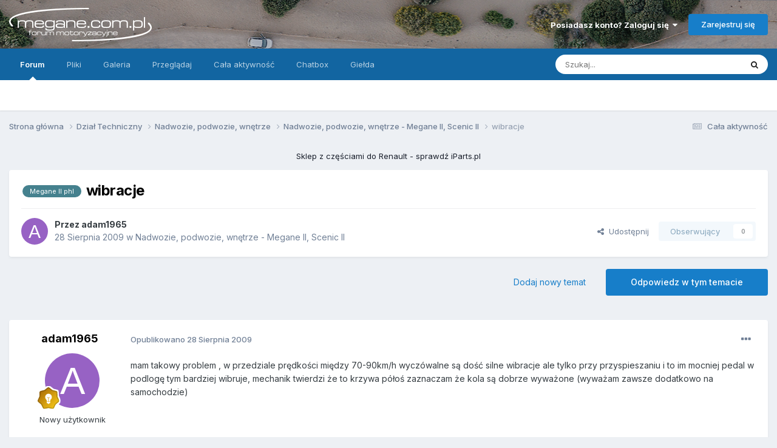

--- FILE ---
content_type: text/html;charset=UTF-8
request_url: https://megane.com.pl/topic/16590-wibracje/
body_size: 30575
content:
<!DOCTYPE html>
<html lang="pl-PL" dir="ltr">
	<head>
		<meta charset="utf-8">
        
            

<!-- IPS Data Layer Start -->
<script>
    /* IPS Configuration */
    const IpsDataLayerConfig = {"_events":{"account_login":{"enabled":true,"formatted_name":"account_login"},"account_logout":{"enabled":true,"formatted_name":"account_logout"},"account_register":{"enabled":true,"formatted_name":"account_register"},"content_comment":{"enabled":false,"formatted_name":"content_comment"},"content_create":{"enabled":false,"formatted_name":"content_create"},"content_react":{"enabled":false,"formatted_name":"content_react"},"content_view":{"enabled":false,"formatted_name":"content_view"},"search":{"enabled":true,"formatted_name":"search"}},"_properties":{"content_container_url":{"event_keys":["content_*","filter_*","sort","file_download"],"pii":false,"formatted_name":"content_container_url","enabled":true,"type":"string","page_level":true},"content_id":{"event_keys":["content_*","file_download"],"pii":false,"formatted_name":"content_id","enabled":true,"type":"number","page_level":true},"author_name":{"event_keys":["content_*","social_reply","file_download"],"pii":true,"formatted_name":"author_name","enabled":true,"type":"string","page_level":true},"content_title":{"event_keys":["content_*","file_download"],"pii":true,"formatted_name":"content_title","enabled":true,"type":"string","page_level":true},"content_url":{"event_keys":["content_*","file_download"],"pii":false,"formatted_name":"content_url","enabled":true,"type":"string","page_level":true},"author_id":{"event_keys":["content_*","social_reply","file_download"],"pii":true,"formatted_name":"author_id","enabled":true,"type":"number | string","replace_with_sso":true,"page_level":true},"comment_type":{"event_keys":["content_comment","content_react","content_quote"],"pii":false,"formatted_name":"comment_type","enabled":true,"type":"string","page_level":false},"comment_url":{"event_keys":["content_comment","content_react","content_quote"],"pii":false,"formatted_name":"comment_url","enabled":true,"type":"string","page_level":false},"community_area":{"event_keys":["filter_*","sort"],"pii":false,"formatted_name":"community_area","enabled":true,"type":"string","page_level":true},"content_age":{"event_keys":["content_*","file_download"],"pii":false,"formatted_name":"content_age","enabled":true,"type":"number","page_level":true},"content_area":{"event_keys":["content_*","filter_*","sort","file_download"],"pii":false,"formatted_name":"content_area","enabled":true,"type":"string","page_level":true},"content_container_id":{"event_keys":["content_*","filter_*","sort","file_download"],"pii":false,"formatted_name":"content_container_id","enabled":true,"type":"number","page_level":true},"content_container_name":{"event_keys":["content_*","filter_*","sort","file_download"],"pii":false,"formatted_name":"content_container_name","enabled":true,"type":"string","page_level":true},"content_container_path":{"event_keys":["content_*"],"pii":false,"formatted_name":"content_container_path","enabled":false,"type":"array","page_level":true,"default":[]},"content_container_type":{"event_keys":["content_*","filter_*","sort","file_download"],"pii":false,"formatted_name":"content_container_type","enabled":true,"type":"string","page_level":true},"content_type":{"event_keys":["content_*","filter_*","sort","file_download"],"pii":false,"formatted_name":"content_type","enabled":true,"type":"string","page_level":true},"file_name":{"event_keys":["file_download"],"pii":false,"formatted_name":"file_name","enabled":true,"type":"string","page_level":false},"ips_time":{"event_keys":["*"],"pii":false,"formatted_name":"ips_time","enabled":true,"type":"number","page_level":true},"page_number":{"event_keys":["content_view","query","filter","sort"],"pii":false,"formatted_name":"page_number","enabled":true,"type":"number","page_level":true},"comment_id":{"event_keys":["content_comment","content_react","content_quote"],"pii":false,"formatted_name":"comment_id","enabled":true,"type":"number","page_level":false},"logged_in":{"event_keys":[],"pii":false,"formatted_name":"logged_in","enabled":true,"type":"number","page_level":true},"logged_in_time":{"event_keys":[],"pii":false,"formatted_name":"logged_in_time","enabled":true,"type":"number","page_level":true},"member_group":{"event_keys":[],"pii":false,"formatted_name":"member_group","enabled":true,"type":"string","page_level":true},"member_group_id":{"event_keys":[],"pii":false,"formatted_name":"member_group_id","enabled":true,"type":"number","page_level":true},"member_id":{"event_keys":[],"pii":true,"formatted_name":"member_id","enabled":true,"type":"number | string","page_level":true,"replace_with_sso":true},"member_name":{"event_keys":[],"pii":true,"formatted_name":"member_name","enabled":true,"type":"string","page_level":true},"profile_group":{"event_keys":["social_*"],"pii":false,"formatted_name":"profile_group","enabled":true,"type":"string","page_level":true},"profile_group_id":{"event_keys":["social_*"],"pii":false,"formatted_name":"profile_group_id","enabled":true,"type":"number","page_level":true},"profile_id":{"event_keys":["social_*"],"pii":true,"formatted_name":"profile_id","enabled":true,"type":"number | string","page_level":true,"replace_with_sso":true},"profile_name":{"event_keys":["social_*"],"pii":true,"formatted_name":"profile_name","enabled":true,"type":"string","page_level":true},"reaction_type":{"event_keys":["content_react"],"pii":false,"formatted_name":"reaction_type","enabled":true,"type":"string","page_level":false},"sort_by":{"event_keys":["*sort"],"pii":false,"formatted_name":"sort_by","enabled":true,"type":"string","page_level":true},"sort_direction":{"event_keys":["*sort"],"pii":false,"formatted_name":"sort_direction","enabled":true,"type":"string","page_level":true},"view_location":{"event_keys":["*_view"],"pii":false,"formatted_name":"view_location","enabled":true,"type":"string","page_level":true,"default":"page"},"query":{"event_keys":["search"],"pii":false,"formatted_name":"query","enabled":true,"type":"string","page_level":false},"filter_title":{"event_keys":["filter_*"],"pii":false,"formatted_name":"filter_title","enabled":true,"type":"string","page_level":false},"ips_key":{"event_keys":["*"],"pii":false,"formatted_name":"ips_key","enabled":false,"type":"string","page_level":true}},"_pii":false,"_pii_groups":[["author_id","author_name"],["member_id","member_name"],["profile_id","profile_name"]]};

    /* IPS Context */
    const IpsDataLayerContext = {"content_container_url":"https:\/\/megane.com.pl\/forum\/71-nadwozie-podwozie-wn%C4%99trze-megane-ii-scenic-ii\/","content_id":16590,"author_name":null,"content_title":null,"content_url":"https:\/\/megane.com.pl\/topic\/16590-wibracje\/","author_id":null,"community_area":"Forum","content_age":5989,"content_area":"Forum","content_container_id":71,"content_container_name":"Nadwozie, podwozie, wnętrze - Megane II, Scenic II","content_container_type":"forums","content_type":"topic","ips_time":null,"page_number":null,"logged_in":0,"logged_in_time":null,"member_group":"Gość","member_group_id":2,"member_id":null,"member_name":null,"profile_group":null,"profile_group_id":null,"profile_id":null,"profile_name":null,"sort_by":null,"sort_direction":null,"view_location":"page"};

    /* IPS Events */
    const IpsDataLayerEvents = [];
</script>


<!-- Handlers -->

<!-- Initializers -->
<script> let initcodegtm = context => { if ( !(context instanceof Object) ) { return; } /* Set the key and time */ let ips_time = IpsDataLayerConfig._properties.ips_time.enabled ? IpsDataLayerConfig._properties.ips_time.formatted_name : false; let ips_key = IpsDataLayerConfig._properties.ips_key.enabled ? IpsDataLayerConfig._properties.ips_key.formatted_name : false; if ( ips_time ) { context[ips_time] = Math.floor( Date.now() / 1000 ); } if ( ips_key ) { let s = i => { return Math.floor((1 + Math.random()) * Math.pow(16, i)) .toString(16) .substring(1); }; let mt = Date.now(); let sec = Math.floor(mt / 1000); let secString = sec.toString(16); secString = secString.substring( secString.length - 8 ); let ms = ( mt - ( sec * 1000 ) ) * 1000; /* milliseconds*/ let msString = (ms + 0x100000).toString(16).substring(1); let randomId = secString + msString + s(1) + '.' + s(4) + s(4); context[ips_key] = randomId; } for ( let i in context ) { if ( context[i] === null ) { context[i] = undefined; } } try { if (context instanceof Object) { window.dataLayer = window.dataLayer || []; window.dataLayer.push(context); return; } Debug.log( 'Invalid Data Layer Context: The IPS GTM Data Layer Initializer failed because the context wasn\'t an Object' ); } catch (e) { Debug.error('Bad Data Layer Initializer: Event initializer failed!'); } }; initcodegtm(IpsDataLayerContext || {}); </script>
<!-- END Initializers -->

<!-- Head Snippets -->

<!-- END Head Snippets -->

<!-- Event Callbacks -->
<script>
const IpsDataLayerEventHandlers = [
    ( () => _event => { try { if ( (_event._properties instanceof Object) && (typeof _event._key === 'string')) { window.dataLayer = window.dataLayer || []; let properties = {}; for ( let pKey in _event._properties ) { properties[_event._key + '.' + pKey] = _event._properties[pKey]; } window.dataLayer.push( { ...properties, 'event': _event._key } ); return; } Debug.log( 'Invalid Data Layer Event: An event wasn\'t processed by the IPS GTM Data Layer Handler. The event\'s _key has to be a string, and its _properties has to be an Object.' ); } catch (e) { Debug.error( e ); } } )
];
</script>
<!-- END Event Callbacks -->

<!-- Properties Callbacks -->
<script>
const IpsDataLayerPropertiesHandlers = [
    ( () => _properties => { try { if ( _properties instanceof Object ) { delete _properties.event; /* this cannot be set since this handler is NOT for adding GTM events*/ window.dataLayer = window.dataLayer || []; window.dataLayer.push( _properties ); } } catch (e) { Debug.error( e ); } } )
];
</script>
<!-- END Properties Callbacks -->

<!-- END Handlers -->

<!-- IPS Data Layer End -->
        
		<title>wibracje - Nadwozie, podwozie, wnętrze - Megane II, Scenic II - FORUM Renault Megane, Scenic, Fluence</title>
		
			<script>
  (function(i,s,o,g,r,a,m){i['GoogleAnalyticsObject']=r;i[r]=i[r]||function(){
  (i[r].q=i[r].q||[]).push(arguments)},i[r].l=1*new Date();a=s.createElement(o),
  m=s.getElementsByTagName(o)[0];a.async=1;a.src=g;m.parentNode.insertBefore(a,m)
  })(window,document,'script','https://www.google-analytics.com/analytics.js','ga');

  ga('create', 'UA-706386-9', 'auto');
  ga('send', 'pageview');

</script>

<!-- Google tag (gtag.js) -->
<script async src="https://www.googletagmanager.com/gtag/js?id=G-PHNEZDMHC1"></script>
<script>
  window.dataLayer = window.dataLayer || [];
  function gtag(){dataLayer.push(arguments);}
  gtag('js', new Date());

  gtag('config', 'G-PHNEZDMHC1');
</script>
		
		
		
		

	<meta name="viewport" content="width=device-width, initial-scale=1">


	
	


	<meta name="twitter:card" content="summary" />



	
		
			
				<meta property="og:title" content="wibracje">
			
		
	

	
		
			
				<meta property="og:type" content="website">
			
		
	

	
		
			
				<meta property="og:url" content="https://megane.com.pl/topic/16590-wibracje/">
			
		
	

	
		
			
				<meta name="description" content="mam takowy problem , w przedziale prędkości między 70-90km/h wyczówalne są dość silne wibracje ale tylko przy przyspieszaniu i to im mocniej pedal w podlogę tym bardziej wibruje, mechanik twierdzi że to krzywa półoś zaznaczam że kola są dobrze wyważone (wyważam zawsze dodatkowo na samochodzie)">
			
		
	

	
		
			
				<meta property="og:description" content="mam takowy problem , w przedziale prędkości między 70-90km/h wyczówalne są dość silne wibracje ale tylko przy przyspieszaniu i to im mocniej pedal w podlogę tym bardziej wibruje, mechanik twierdzi że to krzywa półoś zaznaczam że kola są dobrze wyważone (wyważam zawsze dodatkowo na samochodzie)">
			
		
	

	
		
			
				<meta property="og:updated_time" content="2009-12-10T21:10:40Z">
			
		
	

	
		
			
				<meta name="keywords" content="Megane II phI">
			
		
	

	
		
			
				<meta property="og:site_name" content="FORUM Renault Megane, Scenic, Fluence">
			
		
	

	
		
			
				<meta property="og:locale" content="pl_PL">
			
		
	


	
		<link rel="canonical" href="https://megane.com.pl/topic/16590-wibracje/" />
	

	
		<link as="style" rel="preload" href="https://megane.com.pl/applications/core/interface/ckeditor/ckeditor/skins/ips/editor.css?t=NAAC" />
	




<link rel="manifest" href="https://megane.com.pl/manifest.webmanifest/">
<meta name="msapplication-config" content="https://megane.com.pl/browserconfig.xml/">
<meta name="msapplication-starturl" content="/">
<meta name="application-name" content="">
<meta name="apple-mobile-web-app-title" content="">

	<meta name="theme-color" content="#2986cc">


	<meta name="msapplication-TileColor" content="#2986cc">





	

	
		
			<link rel="icon" sizes="36x36" href="https://megane.com.pl/uploads/monthly_2025_02/android-chrome-36x36.png">
		
	

	
		
			<link rel="icon" sizes="48x48" href="https://megane.com.pl/uploads/monthly_2025_02/android-chrome-48x48.png">
		
	

	
		
			<link rel="icon" sizes="72x72" href="https://megane.com.pl/uploads/monthly_2025_02/android-chrome-72x72.png">
		
	

	
		
			<link rel="icon" sizes="96x96" href="https://megane.com.pl/uploads/monthly_2025_02/android-chrome-96x96.png">
		
	

	
		
			<link rel="icon" sizes="144x144" href="https://megane.com.pl/uploads/monthly_2025_02/android-chrome-144x144.png">
		
	

	
		
			<link rel="icon" sizes="192x192" href="https://megane.com.pl/uploads/monthly_2025_02/android-chrome-192x192.png">
		
	

	
		
			<link rel="icon" sizes="256x256" href="https://megane.com.pl/uploads/monthly_2025_02/android-chrome-256x256.png">
		
	

	
		
			<link rel="icon" sizes="384x384" href="https://megane.com.pl/uploads/monthly_2025_02/android-chrome-384x384.png">
		
	

	
		
			<link rel="icon" sizes="512x512" href="https://megane.com.pl/uploads/monthly_2025_02/android-chrome-512x512.png">
		
	

	
		
			<meta name="msapplication-square70x70logo" content="https://megane.com.pl/uploads/monthly_2025_02/msapplication-square70x70logo.png"/>
		
	

	
		
			<meta name="msapplication-TileImage" content="https://megane.com.pl/uploads/monthly_2025_02/msapplication-TileImage.png"/>
		
	

	
		
			<meta name="msapplication-square150x150logo" content="https://megane.com.pl/uploads/monthly_2025_02/msapplication-square150x150logo.png"/>
		
	

	
		
			<meta name="msapplication-wide310x150logo" content="https://megane.com.pl/uploads/monthly_2025_02/msapplication-wide310x150logo.png"/>
		
	

	
		
			<meta name="msapplication-square310x310logo" content="https://megane.com.pl/uploads/monthly_2025_02/msapplication-square310x310logo.png"/>
		
	

	
		
			
				<link rel="apple-touch-icon" href="https://megane.com.pl/uploads/monthly_2025_02/apple-touch-icon-57x57.png">
			
		
	

	
		
			
				<link rel="apple-touch-icon" sizes="60x60" href="https://megane.com.pl/uploads/monthly_2025_02/apple-touch-icon-60x60.png">
			
		
	

	
		
			
				<link rel="apple-touch-icon" sizes="72x72" href="https://megane.com.pl/uploads/monthly_2025_02/apple-touch-icon-72x72.png">
			
		
	

	
		
			
				<link rel="apple-touch-icon" sizes="76x76" href="https://megane.com.pl/uploads/monthly_2025_02/apple-touch-icon-76x76.png">
			
		
	

	
		
			
				<link rel="apple-touch-icon" sizes="114x114" href="https://megane.com.pl/uploads/monthly_2025_02/apple-touch-icon-114x114.png">
			
		
	

	
		
			
				<link rel="apple-touch-icon" sizes="120x120" href="https://megane.com.pl/uploads/monthly_2025_02/apple-touch-icon-120x120.png">
			
		
	

	
		
			
				<link rel="apple-touch-icon" sizes="144x144" href="https://megane.com.pl/uploads/monthly_2025_02/apple-touch-icon-144x144.png">
			
		
	

	
		
			
				<link rel="apple-touch-icon" sizes="152x152" href="https://megane.com.pl/uploads/monthly_2025_02/apple-touch-icon-152x152.png">
			
		
	

	
		
			
				<link rel="apple-touch-icon" sizes="180x180" href="https://megane.com.pl/uploads/monthly_2025_02/apple-touch-icon-180x180.png">
			
		
	





<link rel="preload" href="//megane.com.pl/applications/core/interface/font/fontawesome-webfont.woff2?v=4.7.0" as="font" crossorigin="anonymous">
		


	<link rel="preconnect" href="https://fonts.googleapis.com">
	<link rel="preconnect" href="https://fonts.gstatic.com" crossorigin>
	
		<link href="https://fonts.googleapis.com/css2?family=Inter:wght@300;400;500;600;700&display=swap" rel="stylesheet">
	



	<link rel='stylesheet' href='https://megane.com.pl/uploads/css_built_3/341e4a57816af3ba440d891ca87450ff_framework.css?v=ed9bdd6d811768430834' media='all'>

	<link rel='stylesheet' href='https://megane.com.pl/uploads/css_built_3/05e81b71abe4f22d6eb8d1a929494829_responsive.css?v=ed9bdd6d811768430834' media='all'>

	<link rel='stylesheet' href='https://megane.com.pl/uploads/css_built_3/20446cf2d164adcc029377cb04d43d17_flags.css?v=ed9bdd6d811768430834' media='all'>

	<link rel='stylesheet' href='https://megane.com.pl/uploads/css_built_3/90eb5adf50a8c640f633d47fd7eb1778_core.css?v=ed9bdd6d811768430834' media='all'>

	<link rel='stylesheet' href='https://megane.com.pl/uploads/css_built_3/5a0da001ccc2200dc5625c3f3934497d_core_responsive.css?v=ed9bdd6d811768430834' media='all'>

	<link rel='stylesheet' href='https://megane.com.pl/uploads/css_built_3/4d6a11e8b4b62e126784f10092df229b_typicons.css?v=ed9bdd6d811768430834' media='all'>

	<link rel='stylesheet' href='https://megane.com.pl/uploads/css_built_3/b894c0b8cc964798aa59066df91cdbe2_modern_tags.css?v=ed9bdd6d811768430834' media='all'>

	<link rel='stylesheet' href='https://megane.com.pl/uploads/css_built_3/ec0c06d47f161faa24112e8cbf0665bc_chatbox.css?v=ed9bdd6d811768430834' media='all'>

	<link rel='stylesheet' href='https://megane.com.pl/uploads/css_built_3/62e269ced0fdab7e30e026f1d30ae516_forums.css?v=ed9bdd6d811768430834' media='all'>

	<link rel='stylesheet' href='https://megane.com.pl/uploads/css_built_3/76e62c573090645fb99a15a363d8620e_forums_responsive.css?v=ed9bdd6d811768430834' media='all'>

	<link rel='stylesheet' href='https://megane.com.pl/uploads/css_built_3/ebdea0c6a7dab6d37900b9190d3ac77b_topics.css?v=ed9bdd6d811768430834' media='all'>

	<link rel='stylesheet' href='https://megane.com.pl/uploads/css_built_3/89bc794ce0fa4d70de038028dfc6d574_widgets.css?v=ed9bdd6d811768430834' media='all'>

	<link rel='stylesheet' href='https://megane.com.pl/uploads/css_built_3/aa0d3895a07f810ea9ac4b0e03928774_promote.css?v=ed9bdd6d811768430834' media='all'>

	<link rel='stylesheet' href='https://megane.com.pl/uploads/css_built_3/311e677be1fd9bd34c1ccbaf8c789d99_promote_responsive.css?v=ed9bdd6d811768430834' media='all'>





<link rel='stylesheet' href='https://megane.com.pl/uploads/css_built_3/258adbb6e4f3e83cd3b355f84e3fa002_custom.css?v=ed9bdd6d811768430834' media='all'>




		
		

	</head>
	<body class="ipsApp ipsApp_front ipsJS_none ipsClearfix" data-controller="core.front.core.app,core.front.core.dataLayer"  data-message=""  data-pageapp="forums" data-pagelocation="front" data-pagemodule="forums" data-pagecontroller="topic" data-pageid="16590"   >
		
        

        
            

<!-- IPS Data Body Start -->

<!-- Handlers -->

<!-- END Handlers -->

<!-- IPS Data Layer Body End -->
        

		<a href="#ipsLayout_mainArea" class="ipsHide" title="Przejdź do głównej zawartości tej strony" accesskey="m">Skocz do zawartości</a>
		





		<div id="ipsLayout_header" class="ipsClearfix">
			<header>
				<div class="ipsLayout_container">
					


<a href='https://megane.com.pl/' id='elLogo' accesskey='1'><img src="https://megane.com.pl/uploads/monthly_2023_07/oryginalne_logo_forum.png.261f1e804bae8406d0400997b8ad5c1f.png.0a74c956087161fb54fe614f939c45dc.png" alt='FORUM Renault Megane, Scenic, Fluence'></a>

					
						

	<ul id="elUserNav" class="ipsList_inline cSignedOut ipsResponsive_showDesktop">
		
        
		
        
        
            
            <li id="elSignInLink">
                <a href="https://megane.com.pl/login/" data-ipsmenu-closeonclick="false" data-ipsmenu id="elUserSignIn">
                    Posiadasz konto? Zaloguj się  <i class="fa fa-caret-down"></i>
                </a>
                
<div id='elUserSignIn_menu' class='ipsMenu ipsMenu_auto ipsHide'>
	<form accept-charset='utf-8' method='post' action='https://megane.com.pl/login/'>
		<input type="hidden" name="csrfKey" value="af9717dd6bcea00285355ed4e1a7e770">
		<input type="hidden" name="ref" value="aHR0cHM6Ly9tZWdhbmUuY29tLnBsL3RvcGljLzE2NTkwLXdpYnJhY2plLw==">
		<div data-role="loginForm">
			
			
			
				<div class='ipsColumns ipsColumns_noSpacing'>
					<div class='ipsColumn ipsColumn_wide' id='elUserSignIn_internal'>
						
<div class="ipsPad ipsForm ipsForm_vertical">
	<h4 class="ipsType_sectionHead">Zaloguj się</h4>
	<br><br>
	<ul class='ipsList_reset'>
		<li class="ipsFieldRow ipsFieldRow_noLabel ipsFieldRow_fullWidth">
			
			
				<input type="text" placeholder="Nazwa użytkownika lub adres email" name="auth" autocomplete="email">
			
		</li>
		<li class="ipsFieldRow ipsFieldRow_noLabel ipsFieldRow_fullWidth">
			<input type="password" placeholder="Hasło" name="password" autocomplete="current-password">
		</li>
		<li class="ipsFieldRow ipsFieldRow_checkbox ipsClearfix">
			<span class="ipsCustomInput">
				<input type="checkbox" name="remember_me" id="remember_me_checkbox" value="1" checked aria-checked="true">
				<span></span>
			</span>
			<div class="ipsFieldRow_content">
				<label class="ipsFieldRow_label" for="remember_me_checkbox">Zapamiętaj mnie</label>
				<span class="ipsFieldRow_desc">Niezalecane na współdzielonych komputerach</span>
			</div>
		</li>
		<li class="ipsFieldRow ipsFieldRow_fullWidth">
			<button type="submit" name="_processLogin" value="usernamepassword" class="ipsButton ipsButton_primary ipsButton_small" id="elSignIn_submit">Zaloguj się</button>
			
				<p class="ipsType_right ipsType_small">
					
						<a href='https://megane.com.pl/lostpassword/' data-ipsDialog data-ipsDialog-title='Nie pamiętasz hasła?'>
					
					Nie pamiętasz hasła?</a>
				</p>
			
		</li>
	</ul>
</div>
					</div>
					<div class='ipsColumn ipsColumn_wide'>
						<div class='ipsPadding' id='elUserSignIn_external'>
							<div class='ipsAreaBackground_light ipsPadding:half'>
								
									<p class='ipsType_reset ipsType_small ipsType_center'><strong>Lub zaloguj się za pomocą jednego ze swoich kont</strong></p>
								
								
									<div class='ipsType_center ipsMargin_top:half'>
										

<button type="submit" name="_processLogin" value="2" class='ipsButton ipsButton_verySmall ipsButton_fullWidth ipsSocial ipsSocial_facebook' style="background-color: #3a579a">
	
		<span class='ipsSocial_icon'>
			
				<i class='fa fa-facebook-official'></i>
			
		</span>
		<span class='ipsSocial_text'>Użyj konta Facebook</span>
	
</button>
									</div>
								
									<div class='ipsType_center ipsMargin_top:half'>
										

<button type="submit" name="_processLogin" value="9" class='ipsButton ipsButton_verySmall ipsButton_fullWidth ipsSocial ipsSocial_twitter' style="background-color: #00abf0">
	
		<span class='ipsSocial_icon'>
			
				<i class='fa fa-twitter'></i>
			
		</span>
		<span class='ipsSocial_text'>Użyj konta Twitter</span>
	
</button>
									</div>
								
									<div class='ipsType_center ipsMargin_top:half'>
										

<button type="submit" name="_processLogin" value="3" class='ipsButton ipsButton_verySmall ipsButton_fullWidth ipsSocial ipsSocial_google' style="background-color: #4285F4">
	
		<span class='ipsSocial_icon'>
			
				<i class='fa fa-google'></i>
			
		</span>
		<span class='ipsSocial_text'>Użyj konta Google</span>
	
</button>
									</div>
								
							</div>
						</div>
					</div>
				</div>
			
		</div>
	</form>
</div>
            </li>
            
        
		
			<li>
				
					<a href="https://megane.com.pl/register/"  id="elRegisterButton" class="ipsButton ipsButton_normal ipsButton_primary">Zarejestruj się</a>
				
			</li>
		
	</ul>

						
<ul class='ipsMobileHamburger ipsList_reset ipsResponsive_hideDesktop'>
	<li data-ipsDrawer data-ipsDrawer-drawerElem='#elMobileDrawer'>
		<a href='#' >
			
			
				
			
			
			
			<i class='fa fa-navicon'></i>
		</a>
	</li>
</ul>
					
                        <!--<div class="easter-bunny"></div> 
                        <div class="easter-flower"></div>-->
                        <!--<div class="easter-wishes"></div>-->
				</div>
			</header>
			

	<nav data-controller='core.front.core.navBar' class=' ipsResponsive_showDesktop'>
		<div class='ipsNavBar_primary ipsLayout_container '>
			<ul data-role="primaryNavBar" class='ipsClearfix'>
				


	
		
		
			
		
		<li class='ipsNavBar_active' data-active id='elNavSecondary_10' data-role="navBarItem" data-navApp="forums" data-navExt="Forums">
			
			
				<a href="https://megane.com.pl"  data-navItem-id="10" data-navDefault>
					Forum<span class='ipsNavBar_active__identifier'></span>
				</a>
			
			
		</li>
	
	

	
		
		
		<li  id='elNavSecondary_13' data-role="navBarItem" data-navApp="downloads" data-navExt="Downloads">
			
			
				<a href="https://megane.com.pl/files/"  data-navItem-id="13" >
					Pliki<span class='ipsNavBar_active__identifier'></span>
				</a>
			
			
		</li>
	
	

	
		
		
		<li  id='elNavSecondary_12' data-role="navBarItem" data-navApp="gallery" data-navExt="Gallery">
			
			
				<a href="https://megane.com.pl/gallery/"  data-navItem-id="12" >
					Galeria<span class='ipsNavBar_active__identifier'></span>
				</a>
			
			
		</li>
	
	

	
		
		
		<li  id='elNavSecondary_1' data-role="navBarItem" data-navApp="core" data-navExt="CustomItem">
			
			
				<a href="https://megane.com.pl"  data-navItem-id="1" >
					Przeglądaj<span class='ipsNavBar_active__identifier'></span>
				</a>
			
			
				<ul class='ipsNavBar_secondary ipsHide' data-role='secondaryNavBar'>
					


	
		
		
		<li  id='elNavSecondary_11' data-role="navBarItem" data-navApp="calendar" data-navExt="Calendar">
			
			
				<a href="https://megane.com.pl/events/"  data-navItem-id="11" >
					Kalendarz<span class='ipsNavBar_active__identifier'></span>
				</a>
			
			
		</li>
	
	

	
		
		
		<li  id='elNavSecondary_14' data-role="navBarItem" data-navApp="blog" data-navExt="Blogs">
			
			
				<a href="https://megane.com.pl/blogs/"  data-navItem-id="14" >
					Blogi<span class='ipsNavBar_active__identifier'></span>
				</a>
			
			
		</li>
	
	

	
		
		
		<li  id='elNavSecondary_16' data-role="navBarItem" data-navApp="core" data-navExt="Guidelines">
			
			
				<a href="https://megane.com.pl/topic/465-regulamin-forum/"  data-navItem-id="16" >
					Regulamin<span class='ipsNavBar_active__identifier'></span>
				</a>
			
			
		</li>
	
	

	
		
		
		<li  id='elNavSecondary_17' data-role="navBarItem" data-navApp="core" data-navExt="StaffDirectory">
			
			
				<a href="https://megane.com.pl/staff/"  data-navItem-id="17" >
					Administracja<span class='ipsNavBar_active__identifier'></span>
				</a>
			
			
		</li>
	
	

	
		
		
		<li  id='elNavSecondary_18' data-role="navBarItem" data-navApp="core" data-navExt="OnlineUsers">
			
			
				<a href="https://megane.com.pl/online/"  data-navItem-id="18" >
					Użytkownicy online<span class='ipsNavBar_active__identifier'></span>
				</a>
			
			
		</li>
	
	

	
	

	
	

					<li class='ipsHide' id='elNavigationMore_1' data-role='navMore'>
						<a href='#' data-ipsMenu data-ipsMenu-appendTo='#elNavigationMore_1' id='elNavigationMore_1_dropdown'>Więcej <i class='fa fa-caret-down'></i></a>
						<ul class='ipsHide ipsMenu ipsMenu_auto' id='elNavigationMore_1_dropdown_menu' data-role='moreDropdown'></ul>
					</li>
				</ul>
			
		</li>
	
	

	
		
		
		<li  id='elNavSecondary_2' data-role="navBarItem" data-navApp="core" data-navExt="CustomItem">
			
			
				<a href="https://megane.com.pl/discover/"  data-navItem-id="2" >
					Cała aktywność<span class='ipsNavBar_active__identifier'></span>
				</a>
			
			
				<ul class='ipsNavBar_secondary ipsHide' data-role='secondaryNavBar'>
					


	
		
		
		<li  id='elNavSecondary_4' data-role="navBarItem" data-navApp="core" data-navExt="AllActivity">
			
			
				<a href="https://megane.com.pl/discover/"  data-navItem-id="4" >
					Cała aktywność<span class='ipsNavBar_active__identifier'></span>
				</a>
			
			
		</li>
	
	

	
	

	
	

	
	

	
		
		
		<li  id='elNavSecondary_8' data-role="navBarItem" data-navApp="core" data-navExt="Search">
			
			
				<a href="https://megane.com.pl/search/"  data-navItem-id="8" >
					Szukaj<span class='ipsNavBar_active__identifier'></span>
				</a>
			
			
		</li>
	
	

	
		
		
		<li  id='elNavSecondary_9' data-role="navBarItem" data-navApp="core" data-navExt="Promoted">
			
			
				<a href="https://megane.com.pl/ourpicks/"  data-navItem-id="9" >
					Polecana zawartość<span class='ipsNavBar_active__identifier'></span>
				</a>
			
			
		</li>
	
	

					<li class='ipsHide' id='elNavigationMore_2' data-role='navMore'>
						<a href='#' data-ipsMenu data-ipsMenu-appendTo='#elNavigationMore_2' id='elNavigationMore_2_dropdown'>Więcej <i class='fa fa-caret-down'></i></a>
						<ul class='ipsHide ipsMenu ipsMenu_auto' id='elNavigationMore_2_dropdown_menu' data-role='moreDropdown'></ul>
					</li>
				</ul>
			
		</li>
	
	

	
	

	
		
		
		<li  id='elNavSecondary_22' data-role="navBarItem" data-navApp="bimchatbox" data-navExt="Chatbox">
			
			
				<a href="https://megane.com.pl/bimchatbox/"  data-navItem-id="22" >
					Chatbox<span class='ipsNavBar_active__identifier'></span>
				</a>
			
			
		</li>
	
	

	
	

	
		
		
		<li  id='elNavSecondary_38' data-role="navBarItem" data-navApp="classifieds" data-navExt="classifieds">
			
			
				<a href="https://megane.com.pl/classifieds/"  data-navItem-id="38" >
					Giełda<span class='ipsNavBar_active__identifier'></span>
				</a>
			
			
		</li>
	
	

	
	

	
	

	
	

				<li class='ipsHide' id='elNavigationMore' data-role='navMore'>
					<a href='#' data-ipsMenu data-ipsMenu-appendTo='#elNavigationMore' id='elNavigationMore_dropdown'>Więcej</a>
					<ul class='ipsNavBar_secondary ipsHide' data-role='secondaryNavBar'>
						<li class='ipsHide' id='elNavigationMore_more' data-role='navMore'>
							<a href='#' data-ipsMenu data-ipsMenu-appendTo='#elNavigationMore_more' id='elNavigationMore_more_dropdown'>Więcej <i class='fa fa-caret-down'></i></a>
							<ul class='ipsHide ipsMenu ipsMenu_auto' id='elNavigationMore_more_dropdown_menu' data-role='moreDropdown'></ul>
						</li>
					</ul>
				</li>
			</ul>
			

	<div id="elSearchWrapper">
		<div id='elSearch' data-controller="core.front.core.quickSearch">
			<form accept-charset='utf-8' action='//megane.com.pl/search/?do=quicksearch' method='post'>
                <input type='search' id='elSearchField' placeholder='Szukaj...' name='q' autocomplete='off' aria-label='Szukaj'>
                <details class='cSearchFilter'>
                    <summary class='cSearchFilter__text'></summary>
                    <ul class='cSearchFilter__menu'>
                        
                        <li><label><input type="radio" name="type" value="all" ><span class='cSearchFilter__menuText'>Wszędzie</span></label></li>
                        
                            
                                <li><label><input type="radio" name="type" value='contextual_{&quot;type&quot;:&quot;forums_topic&quot;,&quot;nodes&quot;:71}' checked><span class='cSearchFilter__menuText'>To forum</span></label></li>
                            
                                <li><label><input type="radio" name="type" value='contextual_{&quot;type&quot;:&quot;forums_topic&quot;,&quot;item&quot;:16590}' checked><span class='cSearchFilter__menuText'>Ten temat</span></label></li>
                            
                        
                        
                            <li><label><input type="radio" name="type" value="core_statuses_status"><span class='cSearchFilter__menuText'>Aktualizacje statusu</span></label></li>
                        
                            <li><label><input type="radio" name="type" value="forums_topic"><span class='cSearchFilter__menuText'>Tematy</span></label></li>
                        
                            <li><label><input type="radio" name="type" value="calendar_event"><span class='cSearchFilter__menuText'>Wydarzenia</span></label></li>
                        
                            <li><label><input type="radio" name="type" value="gallery_image"><span class='cSearchFilter__menuText'>Grafiki</span></label></li>
                        
                            <li><label><input type="radio" name="type" value="gallery_album_item"><span class='cSearchFilter__menuText'>Albumy</span></label></li>
                        
                            <li><label><input type="radio" name="type" value="downloads_file"><span class='cSearchFilter__menuText'>Pliki</span></label></li>
                        
                            <li><label><input type="radio" name="type" value="blog_entry"><span class='cSearchFilter__menuText'>Wpisy na blogu</span></label></li>
                        
                            <li><label><input type="radio" name="type" value="cms_pages_pageitem"><span class='cSearchFilter__menuText'>Strony</span></label></li>
                        
                            <li><label><input type="radio" name="type" value="cms_records1"><span class='cSearchFilter__menuText'>Artykuły</span></label></li>
                        
                            <li><label><input type="radio" name="type" value="classifieds_advert"><span class='cSearchFilter__menuText'>Ogłoszenia</span></label></li>
                        
                            <li><label><input type="radio" name="type" value="core_members"><span class='cSearchFilter__menuText'>Użytkownicy</span></label></li>
                        
                    </ul>
                </details>
				<button class='cSearchSubmit' type="submit" aria-label='Szukaj'><i class="fa fa-search"></i></button>
			</form>
		</div>
	</div>

		</div>
	</nav>

			
<ul id='elMobileNav' class='ipsResponsive_hideDesktop' data-controller='core.front.core.mobileNav'>
	
		
			
			
				
				
			
				
				
			
				
					<li id='elMobileBreadcrumb'>
						<a href='https://megane.com.pl/forum/71-nadwozie-podwozie-wn%C4%99trze-megane-ii-scenic-ii/'>
							<span>Nadwozie, podwozie, wnętrze - Megane II, Scenic II</span>
						</a>
					</li>
				
				
			
				
				
			
		
	
	
	
	<li >
		<a data-action="defaultStream" href='https://megane.com.pl/discover/'><i class="fa fa-newspaper-o" aria-hidden="true"></i></a>
	</li>

	

	
		<li class='ipsJS_show'>
			<a href='https://megane.com.pl/search/'><i class='fa fa-search'></i></a>
		</li>
	
</ul>
		</div>
		<main id="ipsLayout_body" class="ipsLayout_container">
			<div id="ipsLayout_contentArea">
				<div id="ipsLayout_contentWrapper">
					
<nav class='ipsBreadcrumb ipsBreadcrumb_top ipsFaded_withHover'>
	

	<ul class='ipsList_inline ipsPos_right'>
		
		<li >
			<a data-action="defaultStream" class='ipsType_light '  href='https://megane.com.pl/discover/'><i class="fa fa-newspaper-o" aria-hidden="true"></i> <span>Cała aktywność</span></a>
		</li>
		
	</ul>

	<ul data-role="breadcrumbList">
		<li>
			<a title="Strona główna" href='https://megane.com.pl/'>
				<span>Strona główna <i class='fa fa-angle-right'></i></span>
			</a>
		</li>
		
		
			<li>
				
					<a href='https://megane.com.pl/forum/185-dzia%C5%82-techniczny/'>
						<span>Dział Techniczny <i class='fa fa-angle-right' aria-hidden="true"></i></span>
					</a>
				
			</li>
		
			<li>
				
					<a href='https://megane.com.pl/forum/189-nadwozie-podwozie-wn%C4%99trze/'>
						<span>Nadwozie, podwozie, wnętrze <i class='fa fa-angle-right' aria-hidden="true"></i></span>
					</a>
				
			</li>
		
			<li>
				
					<a href='https://megane.com.pl/forum/71-nadwozie-podwozie-wn%C4%99trze-megane-ii-scenic-ii/'>
						<span>Nadwozie, podwozie, wnętrze - Megane II, Scenic II <i class='fa fa-angle-right' aria-hidden="true"></i></span>
					</a>
				
			</li>
		
			<li>
				
					wibracje
				
			</li>
		
	</ul>
</nav>
					
					<div id="ipsLayout_mainArea">
						<p align="center"><a href="https://www.iparts.pl/auto/renault,93.html" target="_blank">Sklep z częściami do Renault - sprawdź iParts.pl</a></p>
						
						
						

	




						



<div class="ipsPageHeader ipsResponsive_pull ipsBox ipsPadding sm:ipsPadding:half ipsMargin_bottom">
		
	
	<div class="ipsFlex ipsFlex-ai:center ipsFlex-fw:wrap ipsGap:4">
		<div class="ipsFlex-flex:11">
			<h1 class="ipsType_pageTitle ipsContained_container">
				

				
					<span  >
						

	
	<a href="https://megane.com.pl/tags/Megane%20II%20phI/" title="Znajdź inną zawartość z tagiem 'Megane II phI'" class="ipsTag ipsTag_prefix" style="background-color: #45818e !important; color: #ffffff !important; display: inline-block !important" rel="tag"><span>Megane II phI</span></a>


					</span>
				
				
					<span class="ipsType_break ipsContained">
						<span>wibracje</span>
					</span>
				
			</h1>
			
			
		</div>
		
	</div>
	<hr class="ipsHr">
	<div class="ipsPageHeader__meta ipsFlex ipsFlex-jc:between ipsFlex-ai:center ipsFlex-fw:wrap ipsGap:3">
		<div class="ipsFlex-flex:11">
			<div class="ipsPhotoPanel ipsPhotoPanel_mini ipsPhotoPanel_notPhone ipsClearfix">
				


	<a href="https://megane.com.pl/profile/9045-adam1965/" rel="nofollow" data-ipsHover data-ipsHover-width="370" data-ipsHover-target="https://megane.com.pl/profile/9045-adam1965/?do=hovercard" class="ipsUserPhoto ipsUserPhoto_mini" title="Przejdź do profilu adam1965">
		<img src='data:image/svg+xml,%3Csvg%20xmlns%3D%22http%3A%2F%2Fwww.w3.org%2F2000%2Fsvg%22%20viewBox%3D%220%200%201024%201024%22%20style%3D%22background%3A%239762c4%22%3E%3Cg%3E%3Ctext%20text-anchor%3D%22middle%22%20dy%3D%22.35em%22%20x%3D%22512%22%20y%3D%22512%22%20fill%3D%22%23ffffff%22%20font-size%3D%22700%22%20font-family%3D%22-apple-system%2C%20BlinkMacSystemFont%2C%20Roboto%2C%20Helvetica%2C%20Arial%2C%20sans-serif%22%3EA%3C%2Ftext%3E%3C%2Fg%3E%3C%2Fsvg%3E' alt='adam1965' loading="lazy">
	</a>

				<div>
					<p class="ipsType_reset ipsType_blendLinks">
						<span class="ipsType_normal">
						
							<strong>Przez 


<a href='https://megane.com.pl/profile/9045-adam1965/' rel="nofollow" data-ipsHover data-ipsHover-width='370' data-ipsHover-target='https://megane.com.pl/profile/9045-adam1965/?do=hovercard&amp;referrer=https%253A%252F%252Fmegane.com.pl%252Ftopic%252F16590-wibracje%252F' title="Przejdź do profilu adam1965" class="ipsType_break"><span style='color:#'>adam1965</span></a></strong><br>
							<span class="ipsType_light"><time datetime='2009-08-28T20:02:12Z' title='08/28/09 20:02' data-short='16 l '>28 Sierpnia 2009</time> w <a href="https://megane.com.pl/forum/71-nadwozie-podwozie-wn%C4%99trze-megane-ii-scenic-ii/">Nadwozie, podwozie, wnętrze - Megane II, Scenic II</a></span>
						
						</span>
					</p>
				</div>
			</div>
		</div>
		
			<div class="ipsFlex-flex:01 ipsResponsive_hidePhone">
				<div class="ipsShareLinks">
					
						


    <a href='#elShareItem_1237557626_menu' id='elShareItem_1237557626' data-ipsMenu class='ipsShareButton ipsButton ipsButton_verySmall ipsButton_link ipsButton_link--light'>
        <span><i class='fa fa-share-alt'></i></span> &nbsp;Udostępnij
    </a>

    <div class='ipsPadding ipsMenu ipsMenu_auto ipsHide' id='elShareItem_1237557626_menu' data-controller="core.front.core.sharelink">
        <ul class='ipsList_inline'>
            
                <li>
<a href="https://x.com/share?url=https%3A%2F%2Fmegane.com.pl%2Ftopic%2F16590-wibracje%2F" class="cShareLink cShareLink_x" target="_blank" data-role="shareLink" title='Share on X' data-ipsTooltip rel='nofollow noopener'>
    <i class="fa fa-x"></i>
</a></li>
            
                <li>
<a href="https://www.facebook.com/sharer/sharer.php?u=https%3A%2F%2Fmegane.com.pl%2Ftopic%2F16590-wibracje%2F" class="cShareLink cShareLink_facebook" target="_blank" data-role="shareLink" title='Udostępnij na Facebooku' data-ipsTooltip rel='noopener nofollow'>
	<i class="fa fa-facebook"></i>
</a></li>
            
                <li>
<a href="https://www.reddit.com/submit?url=https%3A%2F%2Fmegane.com.pl%2Ftopic%2F16590-wibracje%2F&amp;title=wibracje" rel="nofollow noopener" class="cShareLink cShareLink_reddit" target="_blank" title='Udostępnij w Reddit' data-ipsTooltip>
	<i class="fa fa-reddit"></i>
</a></li>
            
                <li>
<a href="/cdn-cgi/l/email-protection#4c733f392e26292f38713b252e3e2d2f26296a2e232835712438383c3f697f0d697e0a697e0a21292b2d2229622f2321623c20697e0a38233c252f697e0a7d7a79757c613b252e3e2d2f2629697e0a" rel='nofollow' class='cShareLink cShareLink_email' title='Wyślij link za pomocą poczty email' data-ipsTooltip>
	<i class="fa fa-envelope"></i>
</a></li>
            
                <li>
<a href="https://pinterest.com/pin/create/button/?url=https://megane.com.pl/topic/16590-wibracje/&amp;media=" class="cShareLink cShareLink_pinterest" rel="nofollow noopener" target="_blank" data-role="shareLink" title='Udostępnij w Pinterest' data-ipsTooltip>
	<i class="fa fa-pinterest"></i>
</a></li>
            
        </ul>
        
            <hr class='ipsHr'>
            <button class='ipsHide ipsButton ipsButton_verySmall ipsButton_light ipsButton_fullWidth ipsMargin_top:half' data-controller='core.front.core.webshare' data-role='webShare' data-webShareTitle='wibracje' data-webShareText='wibracje' data-webShareUrl='https://megane.com.pl/topic/16590-wibracje/'>Więcej opcji udostępniania...</button>
        
    </div>

					
					
                    

					



					



<div data-followApp='forums' data-followArea='topic' data-followID='16590' data-controller='core.front.core.followButton'>
	

	<a href='https://megane.com.pl/login/' rel="nofollow" class="ipsFollow ipsPos_middle ipsButton ipsButton_light ipsButton_verySmall ipsButton_disabled" data-role="followButton" data-ipsTooltip title='Zaloguj się, aby obserwować tę zawartość'>
		<span>Obserwujący</span>
		<span class='ipsCommentCount'>0</span>
	</a>

</div>
				</div>
			</div>
					
	</div>
	
	
</div>








<div class="ipsClearfix">
	<ul class="ipsToolList ipsToolList_horizontal ipsClearfix ipsSpacer_both ">
		
			<li class="ipsToolList_primaryAction">
				<span data-controller="forums.front.topic.reply">
					
						<a href="#replyForm" rel="nofollow" class="ipsButton ipsButton_important ipsButton_medium ipsButton_fullWidth" data-action="replyToTopic">Odpowiedz w tym temacie</a>
					
				</span>
			</li>
		
		
			<li class="ipsResponsive_hidePhone">
				
					<a href="https://megane.com.pl/forum/71-nadwozie-podwozie-wn%C4%99trze-megane-ii-scenic-ii/?do=add" rel="nofollow" class="ipsButton ipsButton_link ipsButton_medium ipsButton_fullWidth" title="Rozpocznij nowy temat w tym forum">Dodaj nowy temat</a>
				
			</li>
		
		
	</ul>
</div>

<div id="comments" data-controller="core.front.core.commentFeed,forums.front.topic.view, core.front.core.ignoredComments" data-autopoll data-baseurl="https://megane.com.pl/topic/16590-wibracje/" data-lastpage data-feedid="topic-16590" class="cTopic ipsClear ipsSpacer_top">
	
			
	

	

<div data-controller='core.front.core.recommendedComments' data-url='https://megane.com.pl/topic/16590-wibracje/?recommended=comments' class='ipsRecommendedComments ipsHide'>
	<div data-role="recommendedComments">
		<h2 class='ipsType_sectionHead ipsType_large ipsType_bold ipsMargin_bottom'>Rekomendowane odpowiedzi</h2>
		
	</div>
</div>
	
	<div id="elPostFeed" data-role="commentFeed" data-controller="core.front.core.moderation" >
		<form action="https://megane.com.pl/topic/16590-wibracje/?csrfKey=af9717dd6bcea00285355ed4e1a7e770&amp;do=multimodComment" method="post" data-ipspageaction data-role="moderationTools">
			
			
				

					

					
					



<a id="comment-133173"></a>
<article  id="elComment_133173" class="cPost ipsBox ipsResponsive_pull  ipsComment  ipsComment_parent ipsClearfix ipsClear ipsColumns ipsColumns_noSpacing ipsColumns_collapsePhone    ">
	

	

	<div class="cAuthorPane_mobile ipsResponsive_showPhone">
		<div class="cAuthorPane_photo">
			<div class="cAuthorPane_photoWrap">
				


	<a href="https://megane.com.pl/profile/9045-adam1965/" rel="nofollow" data-ipsHover data-ipsHover-width="370" data-ipsHover-target="https://megane.com.pl/profile/9045-adam1965/?do=hovercard" class="ipsUserPhoto ipsUserPhoto_large" title="Przejdź do profilu adam1965">
		<img src='data:image/svg+xml,%3Csvg%20xmlns%3D%22http%3A%2F%2Fwww.w3.org%2F2000%2Fsvg%22%20viewBox%3D%220%200%201024%201024%22%20style%3D%22background%3A%239762c4%22%3E%3Cg%3E%3Ctext%20text-anchor%3D%22middle%22%20dy%3D%22.35em%22%20x%3D%22512%22%20y%3D%22512%22%20fill%3D%22%23ffffff%22%20font-size%3D%22700%22%20font-family%3D%22-apple-system%2C%20BlinkMacSystemFont%2C%20Roboto%2C%20Helvetica%2C%20Arial%2C%20sans-serif%22%3EA%3C%2Ftext%3E%3C%2Fg%3E%3C%2Fsvg%3E' alt='adam1965' loading="lazy">
	</a>

				
				
					<a href="https://megane.com.pl/profile/9045-adam1965/badges/" rel="nofollow">
						
<img src='https://megane.com.pl/uploads/monthly_2022_01/5_Explorer.svg' loading="lazy" alt="Poszukiwacz" class="cAuthorPane_badge cAuthorPane_badge--rank ipsOutline ipsOutline:2px" data-ipsTooltip title="Tytuł: Poszukiwacz (4/14)">
					</a>
				
			</div>
		</div>
		<div class="cAuthorPane_content">
			<h3 class="ipsType_sectionHead cAuthorPane_author ipsType_break ipsType_blendLinks ipsFlex ipsFlex-ai:center">
				


<a href='https://megane.com.pl/profile/9045-adam1965/' rel="nofollow" data-ipsHover data-ipsHover-width='370' data-ipsHover-target='https://megane.com.pl/profile/9045-adam1965/?do=hovercard&amp;referrer=https%253A%252F%252Fmegane.com.pl%252Ftopic%252F16590-wibracje%252F' title="Przejdź do profilu adam1965" class="ipsType_break"><span style='color:#'>adam1965</span></a>
			</h3>
			<div class="ipsType_light ipsType_reset">
				<a href="https://megane.com.pl/topic/16590-wibracje/?do=findComment&amp;comment=133173" rel="nofollow" class="ipsType_blendLinks">Opublikowano <time datetime='2009-08-28T20:02:12Z' title='08/28/09 20:02' data-short='16 l '>28 Sierpnia 2009</time></a>
				
			</div>
		</div>
	</div>
	<aside class="ipsComment_author cAuthorPane ipsColumn ipsColumn_medium ipsResponsive_hidePhone">
		<h3 class="ipsType_sectionHead cAuthorPane_author ipsType_blendLinks ipsType_break">
<strong>


<a href='https://megane.com.pl/profile/9045-adam1965/' rel="nofollow" data-ipsHover data-ipsHover-width='370' data-ipsHover-target='https://megane.com.pl/profile/9045-adam1965/?do=hovercard&amp;referrer=https%253A%252F%252Fmegane.com.pl%252Ftopic%252F16590-wibracje%252F' title="Przejdź do profilu adam1965" class="ipsType_break">adam1965</a></strong>
			
		</h3>
		<ul class="cAuthorPane_info ipsList_reset">
			<li data-role="photo" class="cAuthorPane_photo">
				<div class="cAuthorPane_photoWrap">
					


	<a href="https://megane.com.pl/profile/9045-adam1965/" rel="nofollow" data-ipsHover data-ipsHover-width="370" data-ipsHover-target="https://megane.com.pl/profile/9045-adam1965/?do=hovercard" class="ipsUserPhoto ipsUserPhoto_large" title="Przejdź do profilu adam1965">
		<img src='data:image/svg+xml,%3Csvg%20xmlns%3D%22http%3A%2F%2Fwww.w3.org%2F2000%2Fsvg%22%20viewBox%3D%220%200%201024%201024%22%20style%3D%22background%3A%239762c4%22%3E%3Cg%3E%3Ctext%20text-anchor%3D%22middle%22%20dy%3D%22.35em%22%20x%3D%22512%22%20y%3D%22512%22%20fill%3D%22%23ffffff%22%20font-size%3D%22700%22%20font-family%3D%22-apple-system%2C%20BlinkMacSystemFont%2C%20Roboto%2C%20Helvetica%2C%20Arial%2C%20sans-serif%22%3EA%3C%2Ftext%3E%3C%2Fg%3E%3C%2Fsvg%3E' alt='adam1965' loading="lazy">
	</a>

					
					
						
<img src='https://megane.com.pl/uploads/monthly_2022_01/5_Explorer.svg' loading="lazy" alt="Poszukiwacz" class="cAuthorPane_badge cAuthorPane_badge--rank ipsOutline ipsOutline:2px" data-ipsTooltip title="Tytuł: Poszukiwacz (4/14)">
					
				</div>
			</li>
			
				<li data-role="group"><span style='color:#'>Nowy użytkownik</span></li>
				
			
			
				<li data-role="stats" class="ipsMargin_top">
					<ul class="ipsList_reset ipsType_light ipsFlex ipsFlex-ai:center ipsFlex-jc:center ipsGap_row:2 cAuthorPane_stats">
						<li>
							
								<a href="https://megane.com.pl/profile/9045-adam1965/content/" rel="nofollow" title="24 odpowiedzi" data-ipstooltip class="ipsType_blendLinks">
							
								<i class="fa fa-comment"></i> 24
							
								</a>
							
						</li>
						
<li data-role="reputation-badge">
    

	
		<span title="Reputacja użytkownika" data-ipsTooltip class='ipsRepBadge ipsRepBadge_neutral'>
	
			<i class='fa fa-circle'></i> 0
	
		</span>
	

</li>
					</ul>
				</li>
			
			
				

	
	<li data-role='custom-field' class='ipsResponsive_hidePhone ipsType_break'>
		
<span class='ft profile-location'>Skąd:</span><span class='fc'>CHORZóW</span>
	</li>
	

	
	<li data-role='custom-field' class='ipsResponsive_hidePhone ipsType_break'>
		
<span class="ft">Silnik:</span><span class="fc">1.6 16v</span>
	</li>
	
	<li data-role='custom-field' class='ipsResponsive_hidePhone ipsType_break'>
		
<span class="ft">Przebieg (tys.km):</span><span class="fc">90000</span>
	</li>
	

			
		</ul>
	</aside>
	<div class="ipsColumn ipsColumn_fluid ipsMargin:none">
		

<div id="comment-133173_wrap" data-controller="core.front.core.comment" data-commentapp="forums" data-commenttype="forums" data-commentid="133173" data-quotedata="{&quot;userid&quot;:9045,&quot;username&quot;:&quot;adam1965&quot;,&quot;timestamp&quot;:1251489732,&quot;contentapp&quot;:&quot;forums&quot;,&quot;contenttype&quot;:&quot;forums&quot;,&quot;contentid&quot;:16590,&quot;contentclass&quot;:&quot;forums_Topic&quot;,&quot;contentcommentid&quot;:133173}" class="ipsComment_content ipsType_medium">

	<div class="ipsComment_meta ipsType_light ipsFlex ipsFlex-ai:center ipsFlex-jc:between ipsFlex-fd:row-reverse">
		<div class="ipsType_light ipsType_reset ipsType_blendLinks ipsComment_toolWrap">
			<div class="ipsResponsive_hidePhone ipsComment_badges">
				<ul class="ipsList_reset ipsFlex ipsFlex-jc:end ipsFlex-fw:wrap ipsGap:2 ipsGap_row:1">
					
					
					
					
					
				</ul>
			</div>
			<ul class="ipsList_reset ipsComment_tools">
				<li>
					<a href="#elControls_133173_menu" class="ipsComment_ellipsis" id="elControls_133173" title="Więcej opcji..." data-ipsmenu data-ipsmenu-appendto="#comment-133173_wrap"><i class="fa fa-ellipsis-h"></i></a>
					<ul id="elControls_133173_menu" class="ipsMenu ipsMenu_narrow ipsHide">
						
						
							<li class="ipsMenu_item"><a href="https://megane.com.pl/topic/16590-wibracje/" title="Udostępnij tę odpowiedź" data-ipsdialog data-ipsdialog-size="narrow" data-ipsdialog-content="#elShareComment_133173_menu" data-ipsdialog-title="Udostępnij tę odpowiedź" id="elSharePost_133173" data-role="shareComment">Udostępnij</a></li>
						
                        
						
						
						
							
								
							
							
							
							
							
							
						
					</ul>
				</li>
				
			</ul>
		</div>

		<div class="ipsType_reset ipsResponsive_hidePhone">
			<a href="https://megane.com.pl/topic/16590-wibracje/?do=findComment&amp;comment=133173" rel="nofollow" class="ipsType_blendLinks">Opublikowano <time datetime='2009-08-28T20:02:12Z' title='08/28/09 20:02' data-short='16 l '>28 Sierpnia 2009</time></a>
			
			<span class="ipsResponsive_hidePhone">
				
				
			</span>
		</div>
	</div>

	

    

	<div class="cPost_contentWrap">
		
		<div data-role="commentContent" class="ipsType_normal ipsType_richText ipsPadding_bottom ipsContained" data-controller="core.front.core.lightboxedImages">
			<p>mam takowy problem , w przedziale prędkości między 70-90km/h wyczówalne są dość silne wibracje ale tylko przy przyspieszaniu i to im mocniej pedal w podlogę tym bardziej wibruje,    mechanik twierdzi że to krzywa półoś zaznaczam że kola są dobrze wyważone (wyważam zawsze dodatkowo na samochodzie)</p>

			
		</div>

		
			<div class="ipsItemControls">
				
					
						

	<div data-controller='core.front.core.reaction' class='ipsItemControls_right ipsClearfix '>	
		<div class='ipsReact ipsPos_right'>
			
				
				<div class='ipsReact_blurb ipsHide' data-role='reactionBlurb'>
					
				</div>
			
			
			
		</div>
	</div>

					
				
				<ul class="ipsComment_controls ipsClearfix ipsItemControls_left" data-role="commentControls">

					
						
						
							<li data-ipsquote-editor="topic_comment" data-ipsquote-target="#comment-133173" class="ipsJS_show">
								<button class="ipsButton ipsButton_light ipsButton_verySmall ipsButton_narrow cMultiQuote ipsHide" data-action="multiQuoteComment" data-ipstooltip data-ipsquote-multiquote data-mqid="mq133173" title="Cytat wielokrotny"><i class="fa fa-plus"></i></button>
							</li>
							<li data-ipsquote-editor="topic_comment" data-ipsquote-target="#comment-133173" class="ipsJS_show">
								<a href="#" data-action="quoteComment" data-ipsquote-singlequote>Cytuj</a>
							</li>
						
						
						
												
					
					<li class="ipsHide" data-role="commentLoading">
						<span class="ipsLoading ipsLoading_tiny ipsLoading_noAnim"></span>
					</li>
				</ul>
			</div>
		

		
	</div>

	

	



<div class='ipsPadding ipsHide cPostShareMenu' id='elShareComment_133173_menu'>
	<h5 class='ipsType_normal ipsType_reset'>Odnośnik do komentarza</h5>
	
		
	
	
	<input type='text' value='https://megane.com.pl/topic/16590-wibracje/' class='ipsField_fullWidth'>

	
	<h5 class='ipsType_normal ipsType_reset ipsSpacer_top'>Udostępnij na innych stronach</h5>
	

	<ul class='ipsList_inline ipsList_noSpacing ipsClearfix' data-controller="core.front.core.sharelink">
		
			<li>
<a href="https://x.com/share?url=https%3A%2F%2Fmegane.com.pl%2Ftopic%2F16590-wibracje%2F%3Fdo%3DfindComment%26comment%3D133173" class="cShareLink cShareLink_x" target="_blank" data-role="shareLink" title='Share on X' data-ipsTooltip rel='nofollow noopener'>
    <i class="fa fa-x"></i>
</a></li>
		
			<li>
<a href="https://www.facebook.com/sharer/sharer.php?u=https%3A%2F%2Fmegane.com.pl%2Ftopic%2F16590-wibracje%2F%3Fdo%3DfindComment%26comment%3D133173" class="cShareLink cShareLink_facebook" target="_blank" data-role="shareLink" title='Udostępnij na Facebooku' data-ipsTooltip rel='noopener nofollow'>
	<i class="fa fa-facebook"></i>
</a></li>
		
			<li>
<a href="https://www.reddit.com/submit?url=https%3A%2F%2Fmegane.com.pl%2Ftopic%2F16590-wibracje%2F%3Fdo%3DfindComment%26comment%3D133173&amp;title=wibracje" rel="nofollow noopener" class="cShareLink cShareLink_reddit" target="_blank" title='Udostępnij w Reddit' data-ipsTooltip>
	<i class="fa fa-reddit"></i>
</a></li>
		
			<li>
<a href="/cdn-cgi/l/email-protection#[base64]" rel='nofollow' class='cShareLink cShareLink_email' title='Wyślij link za pomocą poczty email' data-ipsTooltip>
	<i class="fa fa-envelope"></i>
</a></li>
		
			<li>
<a href="https://pinterest.com/pin/create/button/?url=https://megane.com.pl/topic/16590-wibracje/?do=findComment%26comment=133173&amp;media=" class="cShareLink cShareLink_pinterest" rel="nofollow noopener" target="_blank" data-role="shareLink" title='Udostępnij w Pinterest' data-ipsTooltip>
	<i class="fa fa-pinterest"></i>
</a></li>
		
	</ul>


	<hr class='ipsHr'>
	<button class='ipsHide ipsButton ipsButton_small ipsButton_light ipsButton_fullWidth ipsMargin_top:half' data-controller='core.front.core.webshare' data-role='webShare' data-webShareTitle='wibracje' data-webShareText='mam takowy problem , w przedziale prędkości między 70-90km/h wyczówalne są dość silne wibracje ale tylko przy przyspieszaniu i to im mocniej pedal w podlogę tym bardziej wibruje,    mechanik twierdzi że to krzywa półoś zaznaczam że kola są dobrze wyważone (wyważam zawsze dodatkowo na samochodzie) ' data-webShareUrl='https://megane.com.pl/topic/16590-wibracje/?do=findComment&amp;comment=133173'>Więcej opcji udostępniania...</button>

	
</div>
</div>

	</div>
</article>

					
						<ul class="ipsTopicMeta">
							
							
								<li class="ipsTopicMeta__item ipsTopicMeta__item--time">
									3 miesiące temu...
								</li>
							
						</ul>
					
					
					
				

					

					
					



<a id="comment-151296"></a>
<article  id="elComment_151296" class="cPost ipsBox ipsResponsive_pull  ipsComment  ipsComment_parent ipsClearfix ipsClear ipsColumns ipsColumns_noSpacing ipsColumns_collapsePhone    ">
	

	

	<div class="cAuthorPane_mobile ipsResponsive_showPhone">
		<div class="cAuthorPane_photo">
			<div class="cAuthorPane_photoWrap">
				


	<a href="https://megane.com.pl/profile/2021-tazesz/" rel="nofollow" data-ipsHover data-ipsHover-width="370" data-ipsHover-target="https://megane.com.pl/profile/2021-tazesz/?do=hovercard" class="ipsUserPhoto ipsUserPhoto_large" title="Przejdź do profilu Tazesz">
		<img src='https://megane.com.pl/uploads/av-1236618365466009f2bf7b0.jpg' alt='Tazesz' loading="lazy">
	</a>

				
				
					<a href="https://megane.com.pl/profile/2021-tazesz/badges/" rel="nofollow">
						
<img src='https://megane.com.pl/uploads/monthly_2022_01/7_Collaborator.svg' loading="lazy" alt="Tajny współpracownik" class="cAuthorPane_badge cAuthorPane_badge--rank ipsOutline ipsOutline:2px" data-ipsTooltip title="Tytuł: Tajny współpracownik (7/14)">
					</a>
				
			</div>
		</div>
		<div class="cAuthorPane_content">
			<h3 class="ipsType_sectionHead cAuthorPane_author ipsType_break ipsType_blendLinks ipsFlex ipsFlex-ai:center">
				


<a href='https://megane.com.pl/profile/2021-tazesz/' rel="nofollow" data-ipsHover data-ipsHover-width='370' data-ipsHover-target='https://megane.com.pl/profile/2021-tazesz/?do=hovercard&amp;referrer=https%253A%252F%252Fmegane.com.pl%252Ftopic%252F16590-wibracje%252F' title="Przejdź do profilu Tazesz" class="ipsType_break"><span style='color:#'>Tazesz</span></a>
			</h3>
			<div class="ipsType_light ipsType_reset">
				<a href="https://megane.com.pl/topic/16590-wibracje/?do=findComment&amp;comment=151296" rel="nofollow" class="ipsType_blendLinks">Opublikowano <time datetime='2009-12-10T13:14:34Z' title='12/10/09 13:14' data-short='16 l '>10 Grudnia 2009</time></a>
				
			</div>
		</div>
	</div>
	<aside class="ipsComment_author cAuthorPane ipsColumn ipsColumn_medium ipsResponsive_hidePhone">
		<h3 class="ipsType_sectionHead cAuthorPane_author ipsType_blendLinks ipsType_break">
<strong>


<a href='https://megane.com.pl/profile/2021-tazesz/' rel="nofollow" data-ipsHover data-ipsHover-width='370' data-ipsHover-target='https://megane.com.pl/profile/2021-tazesz/?do=hovercard&amp;referrer=https%253A%252F%252Fmegane.com.pl%252Ftopic%252F16590-wibracje%252F' title="Przejdź do profilu Tazesz" class="ipsType_break">Tazesz</a></strong>
			
		</h3>
		<ul class="cAuthorPane_info ipsList_reset">
			<li data-role="photo" class="cAuthorPane_photo">
				<div class="cAuthorPane_photoWrap">
					


	<a href="https://megane.com.pl/profile/2021-tazesz/" rel="nofollow" data-ipsHover data-ipsHover-width="370" data-ipsHover-target="https://megane.com.pl/profile/2021-tazesz/?do=hovercard" class="ipsUserPhoto ipsUserPhoto_large" title="Przejdź do profilu Tazesz">
		<img src='https://megane.com.pl/uploads/av-1236618365466009f2bf7b0.jpg' alt='Tazesz' loading="lazy">
	</a>

					
					
						
<img src='https://megane.com.pl/uploads/monthly_2022_01/7_Collaborator.svg' loading="lazy" alt="Tajny współpracownik" class="cAuthorPane_badge cAuthorPane_badge--rank ipsOutline ipsOutline:2px" data-ipsTooltip title="Tytuł: Tajny współpracownik (7/14)">
					
				</div>
			</li>
			
				<li data-role="group"><span style='color:#'>Użytkownik</span></li>
				
			
			
				<li data-role="stats" class="ipsMargin_top">
					<ul class="ipsList_reset ipsType_light ipsFlex ipsFlex-ai:center ipsFlex-jc:center ipsGap_row:2 cAuthorPane_stats">
						<li>
							
								<a href="https://megane.com.pl/profile/2021-tazesz/content/" rel="nofollow" title="232 odpowiedzi" data-ipstooltip class="ipsType_blendLinks">
							
								<i class="fa fa-comment"></i> 232
							
								</a>
							
						</li>
						
<li data-role="reputation-badge">
    

	
		<span title="Reputacja użytkownika" data-ipsTooltip class='ipsRepBadge ipsRepBadge_positive'>
	
			<i class='fa fa-plus-circle'></i> 5
	
		</span>
	

</li>
					</ul>
				</li>
			
			
				

	
	<li data-role='custom-field' class='ipsResponsive_hidePhone ipsType_break'>
		
<span class='ft profile-location'>Skąd:</span><span class='fc'>PoLsKa.pl</span>
	</li>
	

	
	<li data-role='custom-field' class='ipsResponsive_hidePhone ipsType_break'>
		
<span class="ft">Auto:</span><span class="fc">Renault Megane II Grandtour</span>
	</li>
	
	<li data-role='custom-field' class='ipsResponsive_hidePhone ipsType_break'>
		
<span class="ft">Silnik:</span><span class="fc">1,4 16V</span>
	</li>
	
	<li data-role='custom-field' class='ipsResponsive_hidePhone ipsType_break'>
		
<span class="ft">Przebieg (tys.km):</span><span class="fc">132</span>
	</li>
	

			
		</ul>
	</aside>
	<div class="ipsColumn ipsColumn_fluid ipsMargin:none">
		

<div id="comment-151296_wrap" data-controller="core.front.core.comment" data-commentapp="forums" data-commenttype="forums" data-commentid="151296" data-quotedata="{&quot;userid&quot;:2021,&quot;username&quot;:&quot;Tazesz&quot;,&quot;timestamp&quot;:1260450874,&quot;contentapp&quot;:&quot;forums&quot;,&quot;contenttype&quot;:&quot;forums&quot;,&quot;contentid&quot;:16590,&quot;contentclass&quot;:&quot;forums_Topic&quot;,&quot;contentcommentid&quot;:151296}" class="ipsComment_content ipsType_medium">

	<div class="ipsComment_meta ipsType_light ipsFlex ipsFlex-ai:center ipsFlex-jc:between ipsFlex-fd:row-reverse">
		<div class="ipsType_light ipsType_reset ipsType_blendLinks ipsComment_toolWrap">
			<div class="ipsResponsive_hidePhone ipsComment_badges">
				<ul class="ipsList_reset ipsFlex ipsFlex-jc:end ipsFlex-fw:wrap ipsGap:2 ipsGap_row:1">
					
					
					
					
					
				</ul>
			</div>
			<ul class="ipsList_reset ipsComment_tools">
				<li>
					<a href="#elControls_151296_menu" class="ipsComment_ellipsis" id="elControls_151296" title="Więcej opcji..." data-ipsmenu data-ipsmenu-appendto="#comment-151296_wrap"><i class="fa fa-ellipsis-h"></i></a>
					<ul id="elControls_151296_menu" class="ipsMenu ipsMenu_narrow ipsHide">
						
						
							<li class="ipsMenu_item"><a href="https://megane.com.pl/topic/16590-wibracje/?do=findComment&amp;comment=151296" rel="nofollow" title="Udostępnij tę odpowiedź" data-ipsdialog data-ipsdialog-size="narrow" data-ipsdialog-content="#elShareComment_151296_menu" data-ipsdialog-title="Udostępnij tę odpowiedź" id="elSharePost_151296" data-role="shareComment">Udostępnij</a></li>
						
                        
						
						
						
							
								
							
							
							
							
							
							
						
					</ul>
				</li>
				
			</ul>
		</div>

		<div class="ipsType_reset ipsResponsive_hidePhone">
			<a href="https://megane.com.pl/topic/16590-wibracje/?do=findComment&amp;comment=151296" rel="nofollow" class="ipsType_blendLinks">Opublikowano <time datetime='2009-12-10T13:14:34Z' title='12/10/09 13:14' data-short='16 l '>10 Grudnia 2009</time></a>
			
			<span class="ipsResponsive_hidePhone">
				
				
			</span>
		</div>
	</div>

	

    

	<div class="cPost_contentWrap">
		
		<div data-role="commentContent" class="ipsType_normal ipsType_richText ipsPadding_bottom ipsContained" data-controller="core.front.core.lightboxedImages">
			
<p>Bzdura - podjedz do innego mechanika niech jeszcze raz  wyważy Ci kola.</p>
<p>Posłuchaj a na pewno nie zawiedziesz się. To muszą być źle wyważone kola.</p>


			
		</div>

		
			<div class="ipsItemControls">
				
					
						

	<div data-controller='core.front.core.reaction' class='ipsItemControls_right ipsClearfix '>	
		<div class='ipsReact ipsPos_right'>
			
				
				<div class='ipsReact_blurb ipsHide' data-role='reactionBlurb'>
					
				</div>
			
			
			
		</div>
	</div>

					
				
				<ul class="ipsComment_controls ipsClearfix ipsItemControls_left" data-role="commentControls">

					
						
						
							<li data-ipsquote-editor="topic_comment" data-ipsquote-target="#comment-151296" class="ipsJS_show">
								<button class="ipsButton ipsButton_light ipsButton_verySmall ipsButton_narrow cMultiQuote ipsHide" data-action="multiQuoteComment" data-ipstooltip data-ipsquote-multiquote data-mqid="mq151296" title="Cytat wielokrotny"><i class="fa fa-plus"></i></button>
							</li>
							<li data-ipsquote-editor="topic_comment" data-ipsquote-target="#comment-151296" class="ipsJS_show">
								<a href="#" data-action="quoteComment" data-ipsquote-singlequote>Cytuj</a>
							</li>
						
						
						
												
					
					<li class="ipsHide" data-role="commentLoading">
						<span class="ipsLoading ipsLoading_tiny ipsLoading_noAnim"></span>
					</li>
				</ul>
			</div>
		

		
	</div>

	

	



<div class='ipsPadding ipsHide cPostShareMenu' id='elShareComment_151296_menu'>
	<h5 class='ipsType_normal ipsType_reset'>Odnośnik do komentarza</h5>
	
		
	
	
	<input type='text' value='https://megane.com.pl/topic/16590-wibracje/?do=findComment&amp;comment=151296' class='ipsField_fullWidth'>

	
	<h5 class='ipsType_normal ipsType_reset ipsSpacer_top'>Udostępnij na innych stronach</h5>
	

	<ul class='ipsList_inline ipsList_noSpacing ipsClearfix' data-controller="core.front.core.sharelink">
		
			<li>
<a href="https://x.com/share?url=https%3A%2F%2Fmegane.com.pl%2Ftopic%2F16590-wibracje%2F%3Fdo%3DfindComment%26comment%3D151296" class="cShareLink cShareLink_x" target="_blank" data-role="shareLink" title='Share on X' data-ipsTooltip rel='nofollow noopener'>
    <i class="fa fa-x"></i>
</a></li>
		
			<li>
<a href="https://www.facebook.com/sharer/sharer.php?u=https%3A%2F%2Fmegane.com.pl%2Ftopic%2F16590-wibracje%2F%3Fdo%3DfindComment%26comment%3D151296" class="cShareLink cShareLink_facebook" target="_blank" data-role="shareLink" title='Udostępnij na Facebooku' data-ipsTooltip rel='noopener nofollow'>
	<i class="fa fa-facebook"></i>
</a></li>
		
			<li>
<a href="https://www.reddit.com/submit?url=https%3A%2F%2Fmegane.com.pl%2Ftopic%2F16590-wibracje%2F%3Fdo%3DfindComment%26comment%3D151296&amp;title=wibracje" rel="nofollow noopener" class="cShareLink cShareLink_reddit" target="_blank" title='Udostępnij w Reddit' data-ipsTooltip>
	<i class="fa fa-reddit"></i>
</a></li>
		
			<li>
<a href="/cdn-cgi/l/email-protection#[base64]" rel='nofollow' class='cShareLink cShareLink_email' title='Wyślij link za pomocą poczty email' data-ipsTooltip>
	<i class="fa fa-envelope"></i>
</a></li>
		
			<li>
<a href="https://pinterest.com/pin/create/button/?url=https://megane.com.pl/topic/16590-wibracje/?do=findComment%26comment=151296&amp;media=" class="cShareLink cShareLink_pinterest" rel="nofollow noopener" target="_blank" data-role="shareLink" title='Udostępnij w Pinterest' data-ipsTooltip>
	<i class="fa fa-pinterest"></i>
</a></li>
		
	</ul>


	<hr class='ipsHr'>
	<button class='ipsHide ipsButton ipsButton_small ipsButton_light ipsButton_fullWidth ipsMargin_top:half' data-controller='core.front.core.webshare' data-role='webShare' data-webShareTitle='wibracje' data-webShareText='Bzdura - podjedz do innego mechanika niech jeszcze raz  wyważy Ci kola. 
Posłuchaj a na pewno nie zawiedziesz się. To muszą być źle wyważone kola. 
' data-webShareUrl='https://megane.com.pl/topic/16590-wibracje/?do=findComment&amp;comment=151296'>Więcej opcji udostępniania...</button>

	
</div>
</div>

	</div>
</article>

					
					
					
				

					

					
					



<a id="comment-151317"></a>
<article  id="elComment_151317" class="cPost ipsBox ipsResponsive_pull  ipsComment  ipsComment_parent ipsClearfix ipsClear ipsColumns ipsColumns_noSpacing ipsColumns_collapsePhone    ">
	

	

	<div class="cAuthorPane_mobile ipsResponsive_showPhone">
		<div class="cAuthorPane_photo">
			<div class="cAuthorPane_photoWrap">
				


	<a href="https://megane.com.pl/profile/10551-grooha/" rel="nofollow" data-ipsHover data-ipsHover-width="370" data-ipsHover-target="https://megane.com.pl/profile/10551-grooha/?do=hovercard" class="ipsUserPhoto ipsUserPhoto_large" title="Przejdź do profilu grooha">
		<img src='data:image/svg+xml,%3Csvg%20xmlns%3D%22http%3A%2F%2Fwww.w3.org%2F2000%2Fsvg%22%20viewBox%3D%220%200%201024%201024%22%20style%3D%22background%3A%23c4b362%22%3E%3Cg%3E%3Ctext%20text-anchor%3D%22middle%22%20dy%3D%22.35em%22%20x%3D%22512%22%20y%3D%22512%22%20fill%3D%22%23ffffff%22%20font-size%3D%22700%22%20font-family%3D%22-apple-system%2C%20BlinkMacSystemFont%2C%20Roboto%2C%20Helvetica%2C%20Arial%2C%20sans-serif%22%3EG%3C%2Ftext%3E%3C%2Fg%3E%3C%2Fsvg%3E' alt='grooha' loading="lazy">
	</a>

				
				
					<a href="https://megane.com.pl/profile/10551-grooha/badges/" rel="nofollow">
						
<img src='https://megane.com.pl/uploads/monthly_2022_01/7_Collaborator.svg' loading="lazy" alt="Tajny współpracownik" class="cAuthorPane_badge cAuthorPane_badge--rank ipsOutline ipsOutline:2px" data-ipsTooltip title="Tytuł: Tajny współpracownik (7/14)">
					</a>
				
			</div>
		</div>
		<div class="cAuthorPane_content">
			<h3 class="ipsType_sectionHead cAuthorPane_author ipsType_break ipsType_blendLinks ipsFlex ipsFlex-ai:center">
				


<a href='https://megane.com.pl/profile/10551-grooha/' rel="nofollow" data-ipsHover data-ipsHover-width='370' data-ipsHover-target='https://megane.com.pl/profile/10551-grooha/?do=hovercard&amp;referrer=https%253A%252F%252Fmegane.com.pl%252Ftopic%252F16590-wibracje%252F' title="Przejdź do profilu grooha" class="ipsType_break"><span style='color:#'>grooha</span></a>
			</h3>
			<div class="ipsType_light ipsType_reset">
				<a href="https://megane.com.pl/topic/16590-wibracje/?do=findComment&amp;comment=151317" rel="nofollow" class="ipsType_blendLinks">Opublikowano <time datetime='2009-12-10T15:36:25Z' title='12/10/09 15:36' data-short='16 l '>10 Grudnia 2009</time></a>
				
			</div>
		</div>
	</div>
	<aside class="ipsComment_author cAuthorPane ipsColumn ipsColumn_medium ipsResponsive_hidePhone">
		<h3 class="ipsType_sectionHead cAuthorPane_author ipsType_blendLinks ipsType_break">
<strong>


<a href='https://megane.com.pl/profile/10551-grooha/' rel="nofollow" data-ipsHover data-ipsHover-width='370' data-ipsHover-target='https://megane.com.pl/profile/10551-grooha/?do=hovercard&amp;referrer=https%253A%252F%252Fmegane.com.pl%252Ftopic%252F16590-wibracje%252F' title="Przejdź do profilu grooha" class="ipsType_break">grooha</a></strong>
			
		</h3>
		<ul class="cAuthorPane_info ipsList_reset">
			<li data-role="photo" class="cAuthorPane_photo">
				<div class="cAuthorPane_photoWrap">
					


	<a href="https://megane.com.pl/profile/10551-grooha/" rel="nofollow" data-ipsHover data-ipsHover-width="370" data-ipsHover-target="https://megane.com.pl/profile/10551-grooha/?do=hovercard" class="ipsUserPhoto ipsUserPhoto_large" title="Przejdź do profilu grooha">
		<img src='data:image/svg+xml,%3Csvg%20xmlns%3D%22http%3A%2F%2Fwww.w3.org%2F2000%2Fsvg%22%20viewBox%3D%220%200%201024%201024%22%20style%3D%22background%3A%23c4b362%22%3E%3Cg%3E%3Ctext%20text-anchor%3D%22middle%22%20dy%3D%22.35em%22%20x%3D%22512%22%20y%3D%22512%22%20fill%3D%22%23ffffff%22%20font-size%3D%22700%22%20font-family%3D%22-apple-system%2C%20BlinkMacSystemFont%2C%20Roboto%2C%20Helvetica%2C%20Arial%2C%20sans-serif%22%3EG%3C%2Ftext%3E%3C%2Fg%3E%3C%2Fsvg%3E' alt='grooha' loading="lazy">
	</a>

					
					
						
<img src='https://megane.com.pl/uploads/monthly_2022_01/7_Collaborator.svg' loading="lazy" alt="Tajny współpracownik" class="cAuthorPane_badge cAuthorPane_badge--rank ipsOutline ipsOutline:2px" data-ipsTooltip title="Tytuł: Tajny współpracownik (7/14)">
					
				</div>
			</li>
			
				<li data-role="group"><span style='color:#'>Użytkownik</span></li>
				
			
			
				<li data-role="stats" class="ipsMargin_top">
					<ul class="ipsList_reset ipsType_light ipsFlex ipsFlex-ai:center ipsFlex-jc:center ipsGap_row:2 cAuthorPane_stats">
						<li>
							
								<a href="https://megane.com.pl/profile/10551-grooha/content/" rel="nofollow" title="121 odpowiedzi" data-ipstooltip class="ipsType_blendLinks">
							
								<i class="fa fa-comment"></i> 121
							
								</a>
							
						</li>
						
<li data-role="reputation-badge">
    

	
		<span title="Reputacja użytkownika" data-ipsTooltip class='ipsRepBadge ipsRepBadge_positive'>
	
			<i class='fa fa-plus-circle'></i> 3
	
		</span>
	

</li>
					</ul>
				</li>
			
			
				

	
	<li data-role='custom-field' class='ipsResponsive_hidePhone ipsType_break'>
		
<span class='ft profile-location'>Skąd:</span><span class='fc'>Wągrowiec</span>
	</li>
	

	
	<li data-role='custom-field' class='ipsResponsive_hidePhone ipsType_break'>
		
<span class="ft">Auto:</span><span class="fc">megane II ph I conf.privilege</span>
	</li>
	
	<li data-role='custom-field' class='ipsResponsive_hidePhone ipsType_break'>
		
<span class="ft">Silnik:</span><span class="fc">1.6 16v</span>
	</li>
	
	<li data-role='custom-field' class='ipsResponsive_hidePhone ipsType_break'>
		
<span class="ft">Przebieg (tys.km):</span><span class="fc">206</span>
	</li>
	

			
		</ul>
	</aside>
	<div class="ipsColumn ipsColumn_fluid ipsMargin:none">
		

<div id="comment-151317_wrap" data-controller="core.front.core.comment" data-commentapp="forums" data-commenttype="forums" data-commentid="151317" data-quotedata="{&quot;userid&quot;:10551,&quot;username&quot;:&quot;grooha&quot;,&quot;timestamp&quot;:1260459385,&quot;contentapp&quot;:&quot;forums&quot;,&quot;contenttype&quot;:&quot;forums&quot;,&quot;contentid&quot;:16590,&quot;contentclass&quot;:&quot;forums_Topic&quot;,&quot;contentcommentid&quot;:151317}" class="ipsComment_content ipsType_medium">

	<div class="ipsComment_meta ipsType_light ipsFlex ipsFlex-ai:center ipsFlex-jc:between ipsFlex-fd:row-reverse">
		<div class="ipsType_light ipsType_reset ipsType_blendLinks ipsComment_toolWrap">
			<div class="ipsResponsive_hidePhone ipsComment_badges">
				<ul class="ipsList_reset ipsFlex ipsFlex-jc:end ipsFlex-fw:wrap ipsGap:2 ipsGap_row:1">
					
					
					
					
					
				</ul>
			</div>
			<ul class="ipsList_reset ipsComment_tools">
				<li>
					<a href="#elControls_151317_menu" class="ipsComment_ellipsis" id="elControls_151317" title="Więcej opcji..." data-ipsmenu data-ipsmenu-appendto="#comment-151317_wrap"><i class="fa fa-ellipsis-h"></i></a>
					<ul id="elControls_151317_menu" class="ipsMenu ipsMenu_narrow ipsHide">
						
						
							<li class="ipsMenu_item"><a href="https://megane.com.pl/topic/16590-wibracje/?do=findComment&amp;comment=151317" rel="nofollow" title="Udostępnij tę odpowiedź" data-ipsdialog data-ipsdialog-size="narrow" data-ipsdialog-content="#elShareComment_151317_menu" data-ipsdialog-title="Udostępnij tę odpowiedź" id="elSharePost_151317" data-role="shareComment">Udostępnij</a></li>
						
                        
						
						
						
							
								
							
							
							
							
							
							
						
					</ul>
				</li>
				
			</ul>
		</div>

		<div class="ipsType_reset ipsResponsive_hidePhone">
			<a href="https://megane.com.pl/topic/16590-wibracje/?do=findComment&amp;comment=151317" rel="nofollow" class="ipsType_blendLinks">Opublikowano <time datetime='2009-12-10T15:36:25Z' title='12/10/09 15:36' data-short='16 l '>10 Grudnia 2009</time></a>
			
			<span class="ipsResponsive_hidePhone">
				
				
			</span>
		</div>
	</div>

	

    

	<div class="cPost_contentWrap">
		
		<div data-role="commentContent" class="ipsType_normal ipsType_richText ipsPadding_bottom ipsContained" data-controller="core.front.core.lightboxedImages">
			<p>tak nie do końca mówi głupoty :-/  może to być półoś albo zużyty przegub-z autopsji.Ale dla pewności podjedź do innego wulkanizatora i jeszcze raz wyważ koła</p>

			
		</div>

		
			<div class="ipsItemControls">
				
					
						

	<div data-controller='core.front.core.reaction' class='ipsItemControls_right ipsClearfix '>	
		<div class='ipsReact ipsPos_right'>
			
				
				<div class='ipsReact_blurb ipsHide' data-role='reactionBlurb'>
					
				</div>
			
			
			
		</div>
	</div>

					
				
				<ul class="ipsComment_controls ipsClearfix ipsItemControls_left" data-role="commentControls">

					
						
						
							<li data-ipsquote-editor="topic_comment" data-ipsquote-target="#comment-151317" class="ipsJS_show">
								<button class="ipsButton ipsButton_light ipsButton_verySmall ipsButton_narrow cMultiQuote ipsHide" data-action="multiQuoteComment" data-ipstooltip data-ipsquote-multiquote data-mqid="mq151317" title="Cytat wielokrotny"><i class="fa fa-plus"></i></button>
							</li>
							<li data-ipsquote-editor="topic_comment" data-ipsquote-target="#comment-151317" class="ipsJS_show">
								<a href="#" data-action="quoteComment" data-ipsquote-singlequote>Cytuj</a>
							</li>
						
						
						
												
					
					<li class="ipsHide" data-role="commentLoading">
						<span class="ipsLoading ipsLoading_tiny ipsLoading_noAnim"></span>
					</li>
				</ul>
			</div>
		

		
			

		
	</div>

	

	



<div class='ipsPadding ipsHide cPostShareMenu' id='elShareComment_151317_menu'>
	<h5 class='ipsType_normal ipsType_reset'>Odnośnik do komentarza</h5>
	
		
	
	
	<input type='text' value='https://megane.com.pl/topic/16590-wibracje/?do=findComment&amp;comment=151317' class='ipsField_fullWidth'>

	
	<h5 class='ipsType_normal ipsType_reset ipsSpacer_top'>Udostępnij na innych stronach</h5>
	

	<ul class='ipsList_inline ipsList_noSpacing ipsClearfix' data-controller="core.front.core.sharelink">
		
			<li>
<a href="https://x.com/share?url=https%3A%2F%2Fmegane.com.pl%2Ftopic%2F16590-wibracje%2F%3Fdo%3DfindComment%26comment%3D151317" class="cShareLink cShareLink_x" target="_blank" data-role="shareLink" title='Share on X' data-ipsTooltip rel='nofollow noopener'>
    <i class="fa fa-x"></i>
</a></li>
		
			<li>
<a href="https://www.facebook.com/sharer/sharer.php?u=https%3A%2F%2Fmegane.com.pl%2Ftopic%2F16590-wibracje%2F%3Fdo%3DfindComment%26comment%3D151317" class="cShareLink cShareLink_facebook" target="_blank" data-role="shareLink" title='Udostępnij na Facebooku' data-ipsTooltip rel='noopener nofollow'>
	<i class="fa fa-facebook"></i>
</a></li>
		
			<li>
<a href="https://www.reddit.com/submit?url=https%3A%2F%2Fmegane.com.pl%2Ftopic%2F16590-wibracje%2F%3Fdo%3DfindComment%26comment%3D151317&amp;title=wibracje" rel="nofollow noopener" class="cShareLink cShareLink_reddit" target="_blank" title='Udostępnij w Reddit' data-ipsTooltip>
	<i class="fa fa-reddit"></i>
</a></li>
		
			<li>
<a href="/cdn-cgi/l/email-protection#[base64]" rel='nofollow' class='cShareLink cShareLink_email' title='Wyślij link za pomocą poczty email' data-ipsTooltip>
	<i class="fa fa-envelope"></i>
</a></li>
		
			<li>
<a href="https://pinterest.com/pin/create/button/?url=https://megane.com.pl/topic/16590-wibracje/?do=findComment%26comment=151317&amp;media=" class="cShareLink cShareLink_pinterest" rel="nofollow noopener" target="_blank" data-role="shareLink" title='Udostępnij w Pinterest' data-ipsTooltip>
	<i class="fa fa-pinterest"></i>
</a></li>
		
	</ul>


	<hr class='ipsHr'>
	<button class='ipsHide ipsButton ipsButton_small ipsButton_light ipsButton_fullWidth ipsMargin_top:half' data-controller='core.front.core.webshare' data-role='webShare' data-webShareTitle='wibracje' data-webShareText='tak nie do końca mówi głupoty :-/  może to być półoś albo zużyty przegub-z autopsji.Ale dla pewności podjedź do innego wulkanizatora i jeszcze raz wyważ koła ' data-webShareUrl='https://megane.com.pl/topic/16590-wibracje/?do=findComment&amp;comment=151317'>Więcej opcji udostępniania...</button>

	
</div>
</div>

	</div>
</article>

					
					
					
				

					

					
					



<a id="comment-151323"></a>
<article  id="elComment_151323" class="cPost ipsBox ipsResponsive_pull  ipsComment  ipsComment_parent ipsClearfix ipsClear ipsColumns ipsColumns_noSpacing ipsColumns_collapsePhone    ">
	

	

	<div class="cAuthorPane_mobile ipsResponsive_showPhone">
		<div class="cAuthorPane_photo">
			<div class="cAuthorPane_photoWrap">
				


	<a href="https://megane.com.pl/profile/107-prezes/" rel="nofollow" data-ipsHover data-ipsHover-width="370" data-ipsHover-target="https://megane.com.pl/profile/107-prezes/?do=hovercard" class="ipsUserPhoto ipsUserPhoto_large" title="Przejdź do profilu Prezes">
		<img src='https://megane.com.pl/uploads/av-107.png' alt='Prezes' loading="lazy">
	</a>

				
				<span class="cAuthorPane_badge cAuthorPane_badge--moderator" data-ipstooltip title="Prezes jest moderatorem"></span>
				
				
					<a href="https://megane.com.pl/profile/107-prezes/badges/" rel="nofollow">
						
<img src='https://megane.com.pl/uploads/monthly_2022_01/14_GrandMaster.svg' loading="lazy" alt="Mistrz" class="cAuthorPane_badge cAuthorPane_badge--rank ipsOutline ipsOutline:2px" data-ipsTooltip title="Tytuł: Mistrz (14/14)">
					</a>
				
			</div>
		</div>
		<div class="cAuthorPane_content">
			<h3 class="ipsType_sectionHead cAuthorPane_author ipsType_break ipsType_blendLinks ipsFlex ipsFlex-ai:center">
				


<a href='https://megane.com.pl/profile/107-prezes/' rel="nofollow" data-ipsHover data-ipsHover-width='370' data-ipsHover-target='https://megane.com.pl/profile/107-prezes/?do=hovercard&amp;referrer=https%253A%252F%252Fmegane.com.pl%252Ftopic%252F16590-wibracje%252F' title="Przejdź do profilu Prezes" class="ipsType_break"><span style='font-weight:bold;color:darkred'>Prezes</span></a>
			</h3>
			<div class="ipsType_light ipsType_reset">
				<a href="https://megane.com.pl/topic/16590-wibracje/?do=findComment&amp;comment=151323" rel="nofollow" class="ipsType_blendLinks">Opublikowano <time datetime='2009-12-10T16:10:06Z' title='12/10/09 16:10' data-short='16 l '>10 Grudnia 2009</time></a>
				
			</div>
		</div>
	</div>
	<aside class="ipsComment_author cAuthorPane ipsColumn ipsColumn_medium ipsResponsive_hidePhone">
		<h3 class="ipsType_sectionHead cAuthorPane_author ipsType_blendLinks ipsType_break">
<strong>


<a href='https://megane.com.pl/profile/107-prezes/' rel="nofollow" data-ipsHover data-ipsHover-width='370' data-ipsHover-target='https://megane.com.pl/profile/107-prezes/?do=hovercard&amp;referrer=https%253A%252F%252Fmegane.com.pl%252Ftopic%252F16590-wibracje%252F' title="Przejdź do profilu Prezes" class="ipsType_break">Prezes</a></strong>
			
		</h3>
		<ul class="cAuthorPane_info ipsList_reset">
			<li data-role="photo" class="cAuthorPane_photo">
				<div class="cAuthorPane_photoWrap">
					


	<a href="https://megane.com.pl/profile/107-prezes/" rel="nofollow" data-ipsHover data-ipsHover-width="370" data-ipsHover-target="https://megane.com.pl/profile/107-prezes/?do=hovercard" class="ipsUserPhoto ipsUserPhoto_large" title="Przejdź do profilu Prezes">
		<img src='https://megane.com.pl/uploads/av-107.png' alt='Prezes' loading="lazy">
	</a>

					
						<span class="cAuthorPane_badge cAuthorPane_badge--moderator" data-ipstooltip title="Prezes jest moderatorem"></span>
					
					
						
<img src='https://megane.com.pl/uploads/monthly_2022_01/14_GrandMaster.svg' loading="lazy" alt="Mistrz" class="cAuthorPane_badge cAuthorPane_badge--rank ipsOutline ipsOutline:2px" data-ipsTooltip title="Tytuł: Mistrz (14/14)">
					
				</div>
			</li>
			
				<li data-role="group"><span style='font-weight:bold;color:darkred'>Junior Administrator</span></li>
				
			
			
				<li data-role="stats" class="ipsMargin_top">
					<ul class="ipsList_reset ipsType_light ipsFlex ipsFlex-ai:center ipsFlex-jc:center ipsGap_row:2 cAuthorPane_stats">
						<li>
							
								<a href="https://megane.com.pl/profile/107-prezes/content/" rel="nofollow" title="8572 odpowiedzi" data-ipstooltip class="ipsType_blendLinks">
							
								<i class="fa fa-comment"></i> 8.6 tys.
							
								</a>
							
						</li>
						
<li data-role="reputation-badge">
    

	
		<span title="Reputacja użytkownika" data-ipsTooltip class='ipsRepBadge ipsRepBadge_positive'>
	
			<i class='fa fa-plus-circle'></i> 94
	
		</span>
	

</li>
					</ul>
				</li>
			
			
				

	
	<li data-role='custom-field' class='ipsResponsive_hidePhone ipsType_break'>
		
<span class='ft profile-location'>Skąd:</span><span class='fc'>okolice Wrocka</span>
	</li>
	

	
	<li data-role='custom-field' class='ipsResponsive_hidePhone ipsType_break'>
		
<span class="ft">Auto:</span><span class="fc">Renault</span>
	</li>
	
	<li data-role='custom-field' class='ipsResponsive_hidePhone ipsType_break'>
		
<span class="ft">Silnik:</span><span class="fc">2,0 dCi</span>
	</li>
	
	<li data-role='custom-field' class='ipsResponsive_hidePhone ipsType_break'>
		
<span class="ft">Przebieg (tys.km):</span><span class="fc">290 / 37</span>
	</li>
	

			
		</ul>
	</aside>
	<div class="ipsColumn ipsColumn_fluid ipsMargin:none">
		

<div id="comment-151323_wrap" data-controller="core.front.core.comment" data-commentapp="forums" data-commenttype="forums" data-commentid="151323" data-quotedata="{&quot;userid&quot;:107,&quot;username&quot;:&quot;Prezes&quot;,&quot;timestamp&quot;:1260461406,&quot;contentapp&quot;:&quot;forums&quot;,&quot;contenttype&quot;:&quot;forums&quot;,&quot;contentid&quot;:16590,&quot;contentclass&quot;:&quot;forums_Topic&quot;,&quot;contentcommentid&quot;:151323}" class="ipsComment_content ipsType_medium">

	<div class="ipsComment_meta ipsType_light ipsFlex ipsFlex-ai:center ipsFlex-jc:between ipsFlex-fd:row-reverse">
		<div class="ipsType_light ipsType_reset ipsType_blendLinks ipsComment_toolWrap">
			<div class="ipsResponsive_hidePhone ipsComment_badges">
				<ul class="ipsList_reset ipsFlex ipsFlex-jc:end ipsFlex-fw:wrap ipsGap:2 ipsGap_row:1">
					
					
					
					
					
				</ul>
			</div>
			<ul class="ipsList_reset ipsComment_tools">
				<li>
					<a href="#elControls_151323_menu" class="ipsComment_ellipsis" id="elControls_151323" title="Więcej opcji..." data-ipsmenu data-ipsmenu-appendto="#comment-151323_wrap"><i class="fa fa-ellipsis-h"></i></a>
					<ul id="elControls_151323_menu" class="ipsMenu ipsMenu_narrow ipsHide">
						
						
							<li class="ipsMenu_item"><a href="https://megane.com.pl/topic/16590-wibracje/?do=findComment&amp;comment=151323" rel="nofollow" title="Udostępnij tę odpowiedź" data-ipsdialog data-ipsdialog-size="narrow" data-ipsdialog-content="#elShareComment_151323_menu" data-ipsdialog-title="Udostępnij tę odpowiedź" id="elSharePost_151323" data-role="shareComment">Udostępnij</a></li>
						
                        
						
						
						
							
								
							
							
							
							
							
							
						
					</ul>
				</li>
				
			</ul>
		</div>

		<div class="ipsType_reset ipsResponsive_hidePhone">
			<a href="https://megane.com.pl/topic/16590-wibracje/?do=findComment&amp;comment=151323" rel="nofollow" class="ipsType_blendLinks">Opublikowano <time datetime='2009-12-10T16:10:06Z' title='12/10/09 16:10' data-short='16 l '>10 Grudnia 2009</time></a>
			
			<span class="ipsResponsive_hidePhone">
				
				
			</span>
		</div>
	</div>

	

    

	<div class="cPost_contentWrap">
		
		<div data-role="commentContent" class="ipsType_normal ipsType_richText ipsPadding_bottom ipsContained" data-controller="core.front.core.lightboxedImages">
			
<p><strong>Tazesz</strong>, skoro raz wyważa normalnie a potem </p>
<blockquote data-ipsquote="" class="ipsQuote" data-ipsquote-username="adam1965" data-cite="adam1965" data-ipsquote-contentapp="forums" data-ipsquote-contenttype="forums" data-ipsquote-contentid="16590" data-ipsquote-contentclass="forums_Topic"><div>(wyważam zawsze dodatkowo na samochodzie)</div></blockquote>
<p>to szkoda kasy na ponowne wyważanie. </p>
<p>Przez te ponad trzy miesiące od napisania tego postu to chyba już sobie poradził z problemem <img src="//megane.com.pl/applications/core/interface/js/spacer.png" alt=":-)" data-emoticon="1" data-src="https://megane.com.pl/uploads/emoticons/default_smile_s.gif"></p>


			
		</div>

		
			<div class="ipsItemControls">
				
					
						

	<div data-controller='core.front.core.reaction' class='ipsItemControls_right ipsClearfix '>	
		<div class='ipsReact ipsPos_right'>
			
				
				<div class='ipsReact_blurb ipsHide' data-role='reactionBlurb'>
					
				</div>
			
			
			
		</div>
	</div>

					
				
				<ul class="ipsComment_controls ipsClearfix ipsItemControls_left" data-role="commentControls">

					
						
						
							<li data-ipsquote-editor="topic_comment" data-ipsquote-target="#comment-151323" class="ipsJS_show">
								<button class="ipsButton ipsButton_light ipsButton_verySmall ipsButton_narrow cMultiQuote ipsHide" data-action="multiQuoteComment" data-ipstooltip data-ipsquote-multiquote data-mqid="mq151323" title="Cytat wielokrotny"><i class="fa fa-plus"></i></button>
							</li>
							<li data-ipsquote-editor="topic_comment" data-ipsquote-target="#comment-151323" class="ipsJS_show">
								<a href="#" data-action="quoteComment" data-ipsquote-singlequote>Cytuj</a>
							</li>
						
						
						
												
					
					<li class="ipsHide" data-role="commentLoading">
						<span class="ipsLoading ipsLoading_tiny ipsLoading_noAnim"></span>
					</li>
				</ul>
			</div>
		

		
			

		
	</div>

	

	



<div class='ipsPadding ipsHide cPostShareMenu' id='elShareComment_151323_menu'>
	<h5 class='ipsType_normal ipsType_reset'>Odnośnik do komentarza</h5>
	
		
	
	
	<input type='text' value='https://megane.com.pl/topic/16590-wibracje/?do=findComment&amp;comment=151323' class='ipsField_fullWidth'>

	
	<h5 class='ipsType_normal ipsType_reset ipsSpacer_top'>Udostępnij na innych stronach</h5>
	

	<ul class='ipsList_inline ipsList_noSpacing ipsClearfix' data-controller="core.front.core.sharelink">
		
			<li>
<a href="https://x.com/share?url=https%3A%2F%2Fmegane.com.pl%2Ftopic%2F16590-wibracje%2F%3Fdo%3DfindComment%26comment%3D151323" class="cShareLink cShareLink_x" target="_blank" data-role="shareLink" title='Share on X' data-ipsTooltip rel='nofollow noopener'>
    <i class="fa fa-x"></i>
</a></li>
		
			<li>
<a href="https://www.facebook.com/sharer/sharer.php?u=https%3A%2F%2Fmegane.com.pl%2Ftopic%2F16590-wibracje%2F%3Fdo%3DfindComment%26comment%3D151323" class="cShareLink cShareLink_facebook" target="_blank" data-role="shareLink" title='Udostępnij na Facebooku' data-ipsTooltip rel='noopener nofollow'>
	<i class="fa fa-facebook"></i>
</a></li>
		
			<li>
<a href="https://www.reddit.com/submit?url=https%3A%2F%2Fmegane.com.pl%2Ftopic%2F16590-wibracje%2F%3Fdo%3DfindComment%26comment%3D151323&amp;title=wibracje" rel="nofollow noopener" class="cShareLink cShareLink_reddit" target="_blank" title='Udostępnij w Reddit' data-ipsTooltip>
	<i class="fa fa-reddit"></i>
</a></li>
		
			<li>
<a href="/cdn-cgi/l/email-protection#[base64]" rel='nofollow' class='cShareLink cShareLink_email' title='Wyślij link za pomocą poczty email' data-ipsTooltip>
	<i class="fa fa-envelope"></i>
</a></li>
		
			<li>
<a href="https://pinterest.com/pin/create/button/?url=https://megane.com.pl/topic/16590-wibracje/?do=findComment%26comment=151323&amp;media=" class="cShareLink cShareLink_pinterest" rel="nofollow noopener" target="_blank" data-role="shareLink" title='Udostępnij w Pinterest' data-ipsTooltip>
	<i class="fa fa-pinterest"></i>
</a></li>
		
	</ul>


	<hr class='ipsHr'>
	<button class='ipsHide ipsButton ipsButton_small ipsButton_light ipsButton_fullWidth ipsMargin_top:half' data-controller='core.front.core.webshare' data-role='webShare' data-webShareTitle='wibracje' data-webShareText='Tazesz, skoro raz wyważa normalnie a potem  

to szkoda kasy na ponowne wyważanie.  
Przez te ponad trzy miesiące od napisania tego postu to chyba już sobie poradził z problemem  
' data-webShareUrl='https://megane.com.pl/topic/16590-wibracje/?do=findComment&amp;comment=151323'>Więcej opcji udostępniania...</button>

	
</div>
</div>

	</div>
</article>

					
					
					
				

					

					
					



<a id="comment-151373"></a>
<article  id="elComment_151373" class="cPost ipsBox ipsResponsive_pull  ipsComment  ipsComment_parent ipsClearfix ipsClear ipsColumns ipsColumns_noSpacing ipsColumns_collapsePhone    ">
	

	

	<div class="cAuthorPane_mobile ipsResponsive_showPhone">
		<div class="cAuthorPane_photo">
			<div class="cAuthorPane_photoWrap">
				


	<a href="https://megane.com.pl/profile/2021-tazesz/" rel="nofollow" data-ipsHover data-ipsHover-width="370" data-ipsHover-target="https://megane.com.pl/profile/2021-tazesz/?do=hovercard" class="ipsUserPhoto ipsUserPhoto_large" title="Przejdź do profilu Tazesz">
		<img src='https://megane.com.pl/uploads/av-1236618365466009f2bf7b0.jpg' alt='Tazesz' loading="lazy">
	</a>

				
				
					<a href="https://megane.com.pl/profile/2021-tazesz/badges/" rel="nofollow">
						
<img src='https://megane.com.pl/uploads/monthly_2022_01/7_Collaborator.svg' loading="lazy" alt="Tajny współpracownik" class="cAuthorPane_badge cAuthorPane_badge--rank ipsOutline ipsOutline:2px" data-ipsTooltip title="Tytuł: Tajny współpracownik (7/14)">
					</a>
				
			</div>
		</div>
		<div class="cAuthorPane_content">
			<h3 class="ipsType_sectionHead cAuthorPane_author ipsType_break ipsType_blendLinks ipsFlex ipsFlex-ai:center">
				


<a href='https://megane.com.pl/profile/2021-tazesz/' rel="nofollow" data-ipsHover data-ipsHover-width='370' data-ipsHover-target='https://megane.com.pl/profile/2021-tazesz/?do=hovercard&amp;referrer=https%253A%252F%252Fmegane.com.pl%252Ftopic%252F16590-wibracje%252F' title="Przejdź do profilu Tazesz" class="ipsType_break"><span style='color:#'>Tazesz</span></a>
			</h3>
			<div class="ipsType_light ipsType_reset">
				<a href="https://megane.com.pl/topic/16590-wibracje/?do=findComment&amp;comment=151373" rel="nofollow" class="ipsType_blendLinks">Opublikowano <time datetime='2009-12-10T21:10:40Z' title='12/10/09 21:10' data-short='16 l '>10 Grudnia 2009</time></a>
				
			</div>
		</div>
	</div>
	<aside class="ipsComment_author cAuthorPane ipsColumn ipsColumn_medium ipsResponsive_hidePhone">
		<h3 class="ipsType_sectionHead cAuthorPane_author ipsType_blendLinks ipsType_break">
<strong>


<a href='https://megane.com.pl/profile/2021-tazesz/' rel="nofollow" data-ipsHover data-ipsHover-width='370' data-ipsHover-target='https://megane.com.pl/profile/2021-tazesz/?do=hovercard&amp;referrer=https%253A%252F%252Fmegane.com.pl%252Ftopic%252F16590-wibracje%252F' title="Przejdź do profilu Tazesz" class="ipsType_break">Tazesz</a></strong>
			
		</h3>
		<ul class="cAuthorPane_info ipsList_reset">
			<li data-role="photo" class="cAuthorPane_photo">
				<div class="cAuthorPane_photoWrap">
					


	<a href="https://megane.com.pl/profile/2021-tazesz/" rel="nofollow" data-ipsHover data-ipsHover-width="370" data-ipsHover-target="https://megane.com.pl/profile/2021-tazesz/?do=hovercard" class="ipsUserPhoto ipsUserPhoto_large" title="Przejdź do profilu Tazesz">
		<img src='https://megane.com.pl/uploads/av-1236618365466009f2bf7b0.jpg' alt='Tazesz' loading="lazy">
	</a>

					
					
						
<img src='https://megane.com.pl/uploads/monthly_2022_01/7_Collaborator.svg' loading="lazy" alt="Tajny współpracownik" class="cAuthorPane_badge cAuthorPane_badge--rank ipsOutline ipsOutline:2px" data-ipsTooltip title="Tytuł: Tajny współpracownik (7/14)">
					
				</div>
			</li>
			
				<li data-role="group"><span style='color:#'>Użytkownik</span></li>
				
			
			
				<li data-role="stats" class="ipsMargin_top">
					<ul class="ipsList_reset ipsType_light ipsFlex ipsFlex-ai:center ipsFlex-jc:center ipsGap_row:2 cAuthorPane_stats">
						<li>
							
								<a href="https://megane.com.pl/profile/2021-tazesz/content/" rel="nofollow" title="232 odpowiedzi" data-ipstooltip class="ipsType_blendLinks">
							
								<i class="fa fa-comment"></i> 232
							
								</a>
							
						</li>
						
<li data-role="reputation-badge">
    

	
		<span title="Reputacja użytkownika" data-ipsTooltip class='ipsRepBadge ipsRepBadge_positive'>
	
			<i class='fa fa-plus-circle'></i> 5
	
		</span>
	

</li>
					</ul>
				</li>
			
			
				

	
	<li data-role='custom-field' class='ipsResponsive_hidePhone ipsType_break'>
		
<span class='ft profile-location'>Skąd:</span><span class='fc'>PoLsKa.pl</span>
	</li>
	

	
	<li data-role='custom-field' class='ipsResponsive_hidePhone ipsType_break'>
		
<span class="ft">Auto:</span><span class="fc">Renault Megane II Grandtour</span>
	</li>
	
	<li data-role='custom-field' class='ipsResponsive_hidePhone ipsType_break'>
		
<span class="ft">Silnik:</span><span class="fc">1,4 16V</span>
	</li>
	
	<li data-role='custom-field' class='ipsResponsive_hidePhone ipsType_break'>
		
<span class="ft">Przebieg (tys.km):</span><span class="fc">132</span>
	</li>
	

			
		</ul>
	</aside>
	<div class="ipsColumn ipsColumn_fluid ipsMargin:none">
		

<div id="comment-151373_wrap" data-controller="core.front.core.comment" data-commentapp="forums" data-commenttype="forums" data-commentid="151373" data-quotedata="{&quot;userid&quot;:2021,&quot;username&quot;:&quot;Tazesz&quot;,&quot;timestamp&quot;:1260479440,&quot;contentapp&quot;:&quot;forums&quot;,&quot;contenttype&quot;:&quot;forums&quot;,&quot;contentid&quot;:16590,&quot;contentclass&quot;:&quot;forums_Topic&quot;,&quot;contentcommentid&quot;:151373}" class="ipsComment_content ipsType_medium">

	<div class="ipsComment_meta ipsType_light ipsFlex ipsFlex-ai:center ipsFlex-jc:between ipsFlex-fd:row-reverse">
		<div class="ipsType_light ipsType_reset ipsType_blendLinks ipsComment_toolWrap">
			<div class="ipsResponsive_hidePhone ipsComment_badges">
				<ul class="ipsList_reset ipsFlex ipsFlex-jc:end ipsFlex-fw:wrap ipsGap:2 ipsGap_row:1">
					
					
					
					
					
				</ul>
			</div>
			<ul class="ipsList_reset ipsComment_tools">
				<li>
					<a href="#elControls_151373_menu" class="ipsComment_ellipsis" id="elControls_151373" title="Więcej opcji..." data-ipsmenu data-ipsmenu-appendto="#comment-151373_wrap"><i class="fa fa-ellipsis-h"></i></a>
					<ul id="elControls_151373_menu" class="ipsMenu ipsMenu_narrow ipsHide">
						
						
							<li class="ipsMenu_item"><a href="https://megane.com.pl/topic/16590-wibracje/?do=findComment&amp;comment=151373" rel="nofollow" title="Udostępnij tę odpowiedź" data-ipsdialog data-ipsdialog-size="narrow" data-ipsdialog-content="#elShareComment_151373_menu" data-ipsdialog-title="Udostępnij tę odpowiedź" id="elSharePost_151373" data-role="shareComment">Udostępnij</a></li>
						
                        
						
						
						
							
								
							
							
							
							
							
							
						
					</ul>
				</li>
				
			</ul>
		</div>

		<div class="ipsType_reset ipsResponsive_hidePhone">
			<a href="https://megane.com.pl/topic/16590-wibracje/?do=findComment&amp;comment=151373" rel="nofollow" class="ipsType_blendLinks">Opublikowano <time datetime='2009-12-10T21:10:40Z' title='12/10/09 21:10' data-short='16 l '>10 Grudnia 2009</time></a>
			
			<span class="ipsResponsive_hidePhone">
				
				
			</span>
		</div>
	</div>

	

    

	<div class="cPost_contentWrap">
		
		<div data-role="commentContent" class="ipsType_normal ipsType_richText ipsPadding_bottom ipsContained" data-controller="core.front.core.lightboxedImages">
			
<p>Jeśli poradziłeś to napisz co było.</p>
<p>PS.</p>
<p>Ja na ten przykład miałem podobna sytuację tak jak ta co została opisana i jak się okazało jednak źle były wyważane opony u jednego z moich stałych warsztatów - musiałem zmienić i teraz jest znowu jest dobrze (nie wiem jak długo) ale kolejne wyważenie przyniosło efekt. Dlatego też nie zawsze trzeba ufać do końca mechanikom - też mogą się mylić, albo w końcu zżera ich rutyna. :-P  <img src="//megane.com.pl/applications/core/interface/js/spacer.png" alt=":-)" data-emoticon="" data-src="https://megane.com.pl/uploads/emoticons/default_smile_s.gif"><img src="//megane.com.pl/applications/core/interface/js/spacer.png" alt=":-)" data-emoticon="" data-src="https://megane.com.pl/uploads/emoticons/default_smile_s.gif"></p>


			
		</div>

		
			<div class="ipsItemControls">
				
					
						

	<div data-controller='core.front.core.reaction' class='ipsItemControls_right ipsClearfix '>	
		<div class='ipsReact ipsPos_right'>
			
				
				<div class='ipsReact_blurb ipsHide' data-role='reactionBlurb'>
					
				</div>
			
			
			
		</div>
	</div>

					
				
				<ul class="ipsComment_controls ipsClearfix ipsItemControls_left" data-role="commentControls">

					
						
						
							<li data-ipsquote-editor="topic_comment" data-ipsquote-target="#comment-151373" class="ipsJS_show">
								<button class="ipsButton ipsButton_light ipsButton_verySmall ipsButton_narrow cMultiQuote ipsHide" data-action="multiQuoteComment" data-ipstooltip data-ipsquote-multiquote data-mqid="mq151373" title="Cytat wielokrotny"><i class="fa fa-plus"></i></button>
							</li>
							<li data-ipsquote-editor="topic_comment" data-ipsquote-target="#comment-151373" class="ipsJS_show">
								<a href="#" data-action="quoteComment" data-ipsquote-singlequote>Cytuj</a>
							</li>
						
						
						
												
					
					<li class="ipsHide" data-role="commentLoading">
						<span class="ipsLoading ipsLoading_tiny ipsLoading_noAnim"></span>
					</li>
				</ul>
			</div>
		

		
	</div>

	

	



<div class='ipsPadding ipsHide cPostShareMenu' id='elShareComment_151373_menu'>
	<h5 class='ipsType_normal ipsType_reset'>Odnośnik do komentarza</h5>
	
		
	
	
	<input type='text' value='https://megane.com.pl/topic/16590-wibracje/?do=findComment&amp;comment=151373' class='ipsField_fullWidth'>

	
	<h5 class='ipsType_normal ipsType_reset ipsSpacer_top'>Udostępnij na innych stronach</h5>
	

	<ul class='ipsList_inline ipsList_noSpacing ipsClearfix' data-controller="core.front.core.sharelink">
		
			<li>
<a href="https://x.com/share?url=https%3A%2F%2Fmegane.com.pl%2Ftopic%2F16590-wibracje%2F%3Fdo%3DfindComment%26comment%3D151373" class="cShareLink cShareLink_x" target="_blank" data-role="shareLink" title='Share on X' data-ipsTooltip rel='nofollow noopener'>
    <i class="fa fa-x"></i>
</a></li>
		
			<li>
<a href="https://www.facebook.com/sharer/sharer.php?u=https%3A%2F%2Fmegane.com.pl%2Ftopic%2F16590-wibracje%2F%3Fdo%3DfindComment%26comment%3D151373" class="cShareLink cShareLink_facebook" target="_blank" data-role="shareLink" title='Udostępnij na Facebooku' data-ipsTooltip rel='noopener nofollow'>
	<i class="fa fa-facebook"></i>
</a></li>
		
			<li>
<a href="https://www.reddit.com/submit?url=https%3A%2F%2Fmegane.com.pl%2Ftopic%2F16590-wibracje%2F%3Fdo%3DfindComment%26comment%3D151373&amp;title=wibracje" rel="nofollow noopener" class="cShareLink cShareLink_reddit" target="_blank" title='Udostępnij w Reddit' data-ipsTooltip>
	<i class="fa fa-reddit"></i>
</a></li>
		
			<li>
<a href="/cdn-cgi/l/email-protection#[base64]" rel='nofollow' class='cShareLink cShareLink_email' title='Wyślij link za pomocą poczty email' data-ipsTooltip>
	<i class="fa fa-envelope"></i>
</a></li>
		
			<li>
<a href="https://pinterest.com/pin/create/button/?url=https://megane.com.pl/topic/16590-wibracje/?do=findComment%26comment=151373&amp;media=" class="cShareLink cShareLink_pinterest" rel="nofollow noopener" target="_blank" data-role="shareLink" title='Udostępnij w Pinterest' data-ipsTooltip>
	<i class="fa fa-pinterest"></i>
</a></li>
		
	</ul>


	<hr class='ipsHr'>
	<button class='ipsHide ipsButton ipsButton_small ipsButton_light ipsButton_fullWidth ipsMargin_top:half' data-controller='core.front.core.webshare' data-role='webShare' data-webShareTitle='wibracje' data-webShareText='Jeśli poradziłeś to napisz co było. 
PS. 
Ja na ten przykład miałem podobna sytuację tak jak ta co została opisana i jak się okazało jednak źle były wyważane opony u jednego z moich stałych warsztatów - musiałem zmienić i teraz jest znowu jest dobrze (nie wiem jak długo) ale kolejne wyważenie przyniosło efekt. Dlatego też nie zawsze trzeba ufać do końca mechanikom - też mogą się mylić, albo w końcu zżera ich rutyna. :-P   
' data-webShareUrl='https://megane.com.pl/topic/16590-wibracje/?do=findComment&amp;comment=151373'>Więcej opcji udostępniania...</button>

	
</div>
</div>

	</div>
</article>

					
					
					
				
			
			
<input type="hidden" name="csrfKey" value="af9717dd6bcea00285355ed4e1a7e770" />


		</form>
	</div>

	
	
	
	
	
		<a id="replyForm"></a>
	<div data-role="replyArea" class="cTopicPostArea ipsBox ipsResponsive_pull ipsPadding  ipsSpacer_top" >
			
				
				

	
		<div class='ipsPadding_bottom ipsBorder_bottom ipsMargin_bottom cGuestTeaser'>
			<h2 class='ipsType_pageTitle'>Dołącz do dyskusji</h2>
			<p class='ipsType_normal ipsType_reset'>
	
				
					Możesz dodać zawartość już teraz a zarejestrować się później.
				
				Jeśli posiadasz już konto, <a href='https://megane.com.pl/index.php?app=core&module=system&controller=login' data-ipsDialog data-ipsDialog-size='medium' data-ipsDialog-title='Zaloguj się'>zaloguj się</a> aby dodać zawartość za jego pomocą.
				
			</p>
	
		</div>
	


<form accept-charset='utf-8' class="ipsForm ipsForm_vertical" action="https://megane.com.pl/topic/16590-wibracje/" method="post" enctype="multipart/form-data">
	<input type="hidden" name="commentform_16590_submitted" value="1">
	
		<input type="hidden" name="csrfKey" value="af9717dd6bcea00285355ed4e1a7e770">
	
		<input type="hidden" name="_contentReply" value="1">
	
		<input type="hidden" name="captcha_field" value="1">
	
	
		<input type="hidden" name="MAX_FILE_SIZE" value="66060288">
		<input type="hidden" name="plupload" value="5b87e9e8ecaa98c74278690e5a9079a0">
	
	<div class='ipsComposeArea ipsComposeArea_withPhoto ipsClearfix ipsContained'>
		<div data-role='whosTyping' class='ipsHide ipsMargin_bottom'></div>
		<div class='ipsPos_left ipsResponsive_hidePhone ipsResponsive_block'>

	<span class='ipsUserPhoto ipsUserPhoto_small '>
		<img src='https://megane.com.pl/uploads/set_resources_3/84c1e40ea0e759e3f1505eb1788ddf3c_default_photo.png' alt='Gość' loading="lazy">
	</span>
</div>
		<div class='ipsComposeArea_editor'>
			
				
					
				
					
						<ul class='ipsForm ipsForm_horizontal ipsMargin_bottom:half' data-ipsEditor-toolList>
							<li class='ipsFieldRow ipsFieldRow_fullWidth'>
								


	<input
		type="email"
		name="guest_email"
        
		id="elInput_guest_email"
		aria-required='true'
		
		
		
		placeholder='Wprowadź swój adres email (nie zostanie on udostępniony innym użytkownikom)'
		
		autocomplete="email"
	>
	
	
	

								
							</li>
						</ul>
					
				
					
				
			
			
				
					
						
							
						
						

<div class='ipsType_normal ipsType_richText ipsType_break' data-ipsEditor data-ipsEditor-controller="https://megane.com.pl/index.php?app=core&amp;module=system&amp;controller=editor" data-ipsEditor-minimized data-ipsEditor-toolbars='{&quot;desktop&quot;:[{&quot;name&quot;:&quot;row1&quot;,&quot;items&quot;:[&quot;Bold&quot;,&quot;Italic&quot;,&quot;Underline&quot;,&quot;RemoveFormat&quot;,&quot;Strike&quot;,&quot;-&quot;,&quot;ipsLink&quot;,&quot;Ipsquote&quot;,&quot;ipsCode&quot;,&quot;ipsEmoticon&quot;,&quot;-&quot;,&quot;BulletedList&quot;,&quot;NumberedList&quot;,&quot;-&quot;,&quot;JustifyLeft&quot;,&quot;JustifyCenter&quot;,&quot;JustifyBlock&quot;,&quot;JustifyRight&quot;,&quot;-&quot;,&quot;TextColor&quot;,&quot;FontSize&quot;,&quot;-&quot;]},&quot;\/&quot;,{&quot;name&quot;:&quot;row2&quot;,&quot;items&quot;:[&quot;Ipsspoiler&quot;,&quot;ipsPreview&quot;,&quot;Paste&quot;,&quot;Cut&quot;,&quot;Subscript&quot;,&quot;Superscript&quot;,&quot;ipsstockreplies&quot;]},&quot;\/&quot;],&quot;tablet&quot;:[{&quot;name&quot;:&quot;row1&quot;,&quot;items&quot;:[&quot;Bold&quot;,&quot;Italic&quot;,&quot;Underline&quot;,&quot;-&quot;,&quot;ipsLink&quot;,&quot;Ipsquote&quot;,&quot;ipsEmoticon&quot;,&quot;-&quot;,&quot;BulletedList&quot;,&quot;NumberedList&quot;,&quot;-&quot;,&quot;ipsPreview&quot;]},&quot;\/&quot;],&quot;phone&quot;:[{&quot;name&quot;:&quot;row1&quot;,&quot;items&quot;:[&quot;Bold&quot;,&quot;Italic&quot;,&quot;Underline&quot;,&quot;-&quot;,&quot;ipsEmoticon&quot;,&quot;-&quot;,&quot;ipsLink&quot;,&quot;-&quot;,&quot;ipsPreview&quot;]},&quot;\/&quot;]}' data-ipsEditor-extraPlugins='' data-ipsEditor-postKey="43a379c9550dc04574922d1c5997b7a1" data-ipsEditor-autoSaveKey="reply-forums/forums-16590"  data-ipsEditor-skin="ips" data-ipsEditor-name="topic_comment_16590" data-ipsEditor-pasteBehaviour='rich'  data-ipsEditor-ipsPlugins="ipsautolink,ipsautosave,ipsctrlenter,ipscode,ipscontextmenu,ipsemoticon,ipsimage,ipslink,ipsmentions,ipspage,ipspaste,ipsquote,ipsspoiler,ipsautogrow,ipssource,removeformat,ipspreview" data-ipsEditor-contentClass='IPS\forums\Topic' data-ipsEditor-contentId='16590'>
    <div data-role='editorComposer'>
		<noscript>
			<textarea name="topic_comment_16590_noscript" rows="15"></textarea>
		</noscript>
		<div class="ipsHide norewrite" data-role="mainEditorArea">
			<textarea name="topic_comment_16590" data-role='contentEditor' class="ipsHide" tabindex='1'></textarea>
		</div>
		
			<div class='ipsComposeArea_dummy ipsJS_show' tabindex='1'><i class='fa fa-comment-o'></i> Dodaj odpowiedź do tematu...</div>
		
		<div class="ipsHide ipsComposeArea_editorPaste" data-role="pasteMessage">
			<p class='ipsType_reset ipsPad_half'>
				
					<a class="ipsPos_right ipsType_normal ipsCursor_pointer ipsComposeArea_editorPasteSwitch" data-action="keepPasteFormatting" title='Zachowaj formatowanie' data-ipsTooltip>&times;</a>
					<i class="fa fa-info-circle"></i>&nbsp; Wklejono zawartość z formatowaniem. &nbsp;&nbsp;<a class='ipsCursor_pointer' data-action="removePasteFormatting">Usuń formatowanie</a>
				
			</p>
		</div>
		<div class="ipsHide ipsComposeArea_editorPaste" data-role="emoticonMessage">
			<p class='ipsType_reset ipsPad_half'>
				<i class="fa fa-info-circle"></i>&nbsp; Dozwolonych jest tylko 75 emoji.
			</p>
		</div>
		<div class="ipsHide ipsComposeArea_editorPaste" data-role="embedMessage">
			<p class='ipsType_reset ipsPad_half'>
				<a class="ipsPos_right ipsType_normal ipsCursor_pointer ipsComposeArea_editorPasteSwitch" data-action="keepEmbeddedMedia" title='Zachowaj osadzoną zawartość' data-ipsTooltip>&times;</a>
				<i class="fa fa-info-circle"></i>&nbsp; Odnośnik został automatycznie osadzony. &nbsp;&nbsp;<a class='ipsCursor_pointer' data-action="removeEmbeddedMedia">Przywróć wyświetlanie jako odnośnik</a>
			</p>
		</div>
		<div class="ipsHide ipsComposeArea_editorPaste" data-role="embedFailMessage">
			<p class='ipsType_reset ipsPad_half'>
			</p>
		</div>
		<div class="ipsHide ipsComposeArea_editorPaste" data-role="autoSaveRestoreMessage">
			<p class='ipsType_reset ipsPad_half'>
				<a class="ipsPos_right ipsType_normal ipsCursor_pointer ipsComposeArea_editorPasteSwitch" data-action="keepRestoredContents" title='Zachowaj przywróconą zawartość' data-ipsTooltip>&times;</a>
				<i class="fa fa-info-circle"></i>&nbsp; Przywrócono poprzednią zawartość. &nbsp;&nbsp;<a class='ipsCursor_pointer' data-action="clearEditorContents">Wyczyść edytor</a>
			</p>
		</div>
		<div class="ipsHide ipsComposeArea_editorPaste" data-role="imageMessage">
			<p class='ipsType_reset ipsPad_half'>
				<a class="ipsPos_right ipsType_normal ipsCursor_pointer ipsComposeArea_editorPasteSwitch" data-action="removeImageMessage">&times;</a>
				<i class="fa fa-info-circle"></i>&nbsp; Nie możesz bezpośrednio wkleić grafiki. Dodaj lub załącz grafiki z adresu URL.
			</p>
		</div>
		
	<div data-ipsEditor-toolList class="ipsAreaBackground_light ipsClearfix">
		<div data-role='attachmentArea'>
			<div class="ipsComposeArea_dropZone ipsComposeArea_dropZoneSmall ipsClearfix ipsClearfix" id='elEditorDrop_topic_comment_16590'>
				<div>
					<ul class='ipsList_inline ipsClearfix'>
						
						
					</ul>
				</div>
			</div>		
		</div>
	</div>
	</div>
	<div data-role='editorPreview' class='ipsHide'>
		<div class='ipsAreaBackground_light ipsPad_half' data-role='previewToolbar'>
			<a href='#' class='ipsPos_right' data-action='closePreview' title='Powróć do trybu edycji' data-ipsTooltip>&times;</a>
			<ul class='ipsButton_split'>
				<li data-action='resizePreview' data-size='desktop'><a href='#' title='Widok na pulpicie (przybliżona wielkość)' data-ipsTooltip class='ipsButton ipsButton_verySmall ipsButton_primary'>Komputer</a></li>
				<li data-action='resizePreview' data-size='tablet'><a href='#' title='Widok na tablecie (przybliżona wielkość)' data-ipsTooltip class='ipsButton ipsButton_verySmall ipsButton_light'>Tablet</a></li>
				<li data-action='resizePreview' data-size='phone'><a href='#' title='Widok na telefonie (przybliżona wielkość)' data-ipsTooltip class='ipsButton ipsButton_verySmall ipsButton_light'>Smartfon</a></li>
			</ul>
		</div>
		<div data-role='previewContainer' class='ipsAreaBackground ipsType_center'></div>
	</div>
</div>
						
					
				
					
				
					
				
			
			<ul class='ipsToolList ipsToolList_horizontal ipsClear ipsClearfix ipsJS_hide' data-ipsEditor-toolList>
				
					
						
					
						
					
						
							<li class='ipsPos_left ipsResponsive_noFloat  ipsType_medium ipsType_light'>
								
<div data-ipsCaptcha data-ipsCaptcha-service='recaptcha2' data-ipsCaptcha-key="6LcM-cMSAAAAAP4KWMUl7FxARotSUYGx9ksmx-QD" data-ipsCaptcha-lang="pl_PL" data-ipsCaptcha-theme="light">
	<noscript>
	  <div style="width: 302px; height: 352px;">
	    <div style="width: 302px; height: 352px; position: relative;">
	      <div style="width: 302px; height: 352px; position: absolute;">
	        <iframe src="https://www.google.com/recaptcha/api/fallback?k=6LcM-cMSAAAAAP4KWMUl7FxARotSUYGx9ksmx-QD" style="width: 302px; height:352px; border-style: none;">
	        </iframe>
	      </div>
	      <div style="width: 250px; height: 80px; position: absolute; border-style: none; bottom: 21px; left: 25px; margin: 0px; padding: 0px; right: 25px;">
	        <textarea id="g-recaptcha-response" name="g-recaptcha-response" class="g-recaptcha-response" style="width: 250px; height: 80px; border: 1px solid #c1c1c1; margin: 0px; padding: 0px; resize: none;"></textarea>
	      </div>
	    </div>
	  </div>
	</noscript>
</div>
								
							</li>
						
					
				
				
					<li>

	<button type="submit" class="ipsButton ipsButton_primary" tabindex="2" accesskey="s"  role="button">Dodaj odpowiedź</button>
</li>
				
			</ul>
		</div>
	</div>
</form>
			
		</div>
	

	
		<div class="ipsBox ipsPadding ipsResponsive_pull ipsResponsive_showPhone ipsMargin_top">
			<div class="ipsShareLinks">
				
					


    <a href='#elShareItem_249431569_menu' id='elShareItem_249431569' data-ipsMenu class='ipsShareButton ipsButton ipsButton_verySmall ipsButton_light '>
        <span><i class='fa fa-share-alt'></i></span> &nbsp;Udostępnij
    </a>

    <div class='ipsPadding ipsMenu ipsMenu_auto ipsHide' id='elShareItem_249431569_menu' data-controller="core.front.core.sharelink">
        <ul class='ipsList_inline'>
            
                <li>
<a href="https://x.com/share?url=https%3A%2F%2Fmegane.com.pl%2Ftopic%2F16590-wibracje%2F" class="cShareLink cShareLink_x" target="_blank" data-role="shareLink" title='Share on X' data-ipsTooltip rel='nofollow noopener'>
    <i class="fa fa-x"></i>
</a></li>
            
                <li>
<a href="https://www.facebook.com/sharer/sharer.php?u=https%3A%2F%2Fmegane.com.pl%2Ftopic%2F16590-wibracje%2F" class="cShareLink cShareLink_facebook" target="_blank" data-role="shareLink" title='Udostępnij na Facebooku' data-ipsTooltip rel='noopener nofollow'>
	<i class="fa fa-facebook"></i>
</a></li>
            
                <li>
<a href="https://www.reddit.com/submit?url=https%3A%2F%2Fmegane.com.pl%2Ftopic%2F16590-wibracje%2F&amp;title=wibracje" rel="nofollow noopener" class="cShareLink cShareLink_reddit" target="_blank" title='Udostępnij w Reddit' data-ipsTooltip>
	<i class="fa fa-reddit"></i>
</a></li>
            
                <li>
<a href="/cdn-cgi/l/email-protection#714e0204131b1412054c0618130310121b1457131e15084c19050501025442305443375443371c1416101f145f121e1c5f011d544337051e01181254433740474448415c0618130310121b14544337" rel='nofollow' class='cShareLink cShareLink_email' title='Wyślij link za pomocą poczty email' data-ipsTooltip>
	<i class="fa fa-envelope"></i>
</a></li>
            
                <li>
<a href="https://pinterest.com/pin/create/button/?url=https://megane.com.pl/topic/16590-wibracje/&amp;media=" class="cShareLink cShareLink_pinterest" rel="nofollow noopener" target="_blank" data-role="shareLink" title='Udostępnij w Pinterest' data-ipsTooltip>
	<i class="fa fa-pinterest"></i>
</a></li>
            
        </ul>
        
            <hr class='ipsHr'>
            <button class='ipsHide ipsButton ipsButton_verySmall ipsButton_light ipsButton_fullWidth ipsMargin_top:half' data-controller='core.front.core.webshare' data-role='webShare' data-webShareTitle='wibracje' data-webShareText='wibracje' data-webShareUrl='https://megane.com.pl/topic/16590-wibracje/'>Więcej opcji udostępniania...</button>
        
    </div>

				
				
                

                



<div data-followApp='forums' data-followArea='topic' data-followID='16590' data-controller='core.front.core.followButton'>
	

	<a href='https://megane.com.pl/login/' rel="nofollow" class="ipsFollow ipsPos_middle ipsButton ipsButton_light ipsButton_verySmall ipsButton_disabled" data-role="followButton" data-ipsTooltip title='Zaloguj się, aby obserwować tę zawartość'>
		<span>Obserwujący</span>
		<span class='ipsCommentCount'>0</span>
	</a>

</div>
				
			</div>
		</div>
	
</div>



<div class="ipsPager ipsSpacer_top">
	<div class="ipsPager_prev">
		
			<a href="https://megane.com.pl/forum/71-nadwozie-podwozie-wn%C4%99trze-megane-ii-scenic-ii/" title="Przejdź do Nadwozie, podwozie, wnętrze - Megane II, Scenic II" rel="parent">
				<span class="ipsPager_type">Tematy</span>
			</a>
		
	</div>
	
</div>


						


	<div class='cWidgetContainer '  data-role='widgetReceiver' data-orientation='horizontal' data-widgetArea='footer'>
		<ul class='ipsList_reset'>
			
				
					
					<li class='ipsWidget ipsWidget_horizontal ipsBox  ' data-blockID='app_classifieds_advertFeed_4iiflwjzf' data-blockConfig="true" data-blockTitle="Strumień ogłoszeń" data-blockErrorMessage="Ten blok nie może zostać wyświetlony. Może być to spowodowane tym, że trzeba go najpierw skonfigurować lub nie może zostać wyświetlony na tej określonej stronie lub zostanie wyświetlony po przeładowaniu strony."  data-controller='core.front.widgets.block'>
<h3 class='ipsType_reset ipsWidget_title'>Ogłoszenia</h3>
<div class='ipsWidget_inner'>
	
		
		    <div class='ipsPad'>
		        <div class='ipsCarousel ipsClearfix' data-ipsCarousel data-ipsCarousel-showDots>
	                <div class='ipsCarousel_inner'>
	                    <ul class='cClassifiedsCarousel' data-role="carouselItems">
	                        
	                            
<li class='ipsAreaBackground_reset ipsType_blendLinks ipsClearfix cClassifiedsCarrouselItem ipsPad_half ipsCarousel_item' data-ipsLazyLoad>
	<a class="AdvertItem" href='https://megane.com.pl/classifieds/item/1320-kupi%C4%99-renault-megane-iv-gt-205-tce/' title='Więcej informacji o „Kupię Renault Megane IV GT 205 TCe”'>
		
			
			
				<span class="ipsBadge ipsBadge_style2">POSZUKUJĘ</span>
			
		
        


	<a href='https://megane.com.pl/classifieds/item/1320-kupi%C4%99-renault-megane-iv-gt-205-tce/' title='Więcej informacji o „Kupię Renault Megane IV GT 205 TCe”' class=' ipsNoThumb ipsThumb ipsThumb_medium'></a>
 
    </a>
	<div class='cClassifiedsCarrouselItem_info ipsSpacer_top ipsSpacer_half'>
		<h3 class='ipsType_normal ipsType_reset ipsTruncate ipsTruncate_line'>
			
			
			
			
			
			
			
             
            <a href='https://megane.com.pl/classifieds/item/1320-kupi%C4%99-renault-megane-iv-gt-205-tce/' title='Więcej informacji o „Kupię Renault Megane IV GT 205 TCe”'>Kupię Renault Megane IV GT 205 TCe</a>
		</h3>
		<p class='ipsType_medium ipsType_reset ipsType_blendLinks ipsTruncate ipsTruncate_line'>Przez 


<a href='https://megane.com.pl/profile/122500-maverprime/' rel="nofollow" data-ipsHover data-ipsHover-width='370' data-ipsHover-target='https://megane.com.pl/profile/122500-maverprime/?do=hovercard&amp;referrer=https%253A%252F%252Fmegane.com.pl%252Ftopic%252F86741-przeprogramowanie-megane-3-z-uk-na-pl-za-pomoc%2525C4%252585-ecu-tweaker-lub-ddt4all%252F' title="Przejdź do profilu MaverPrime" class="ipsType_break"><span style='color:#'>MaverPrime</span></a></p>

		

		
			<p class='ipsType_medium ipsType_reset'>
                    
                       <span class='ipsType_light' title='Expiring date' data-ipsTooltip><i class='fa fa-clock-o'></i>
                       29 dni i 23 godziny
                    
                </span>&nbsp;&nbsp;
			</p>
		

		
			<span class="cFilePrice ipsType_medium">
				
					<span data-ipsTooltip title='Ogłoszeniodawca nie podał ceny w tej walucie'>Nie podano wartości</span>
				
			</span>
		
	</div>
</li>

	                        
	                            
<li class='ipsAreaBackground_reset ipsType_blendLinks ipsClearfix cClassifiedsCarrouselItem ipsPad_half ipsCarousel_item' data-ipsLazyLoad>
	<a class="AdvertItem" href='https://megane.com.pl/classifieds/item/1304-kupi%C4%99-eps-uszkodzone-do-megane-3/' title='Więcej informacji o „Kupię EPS uszkodzone do megane 3”'>
		
			
			
				<span class="ipsBadge ipsBadge_style2">POSZUKUJĘ</span>
			
		
        


	
	<a href='https://megane.com.pl/classifieds/item/1304-kupi%C4%99-eps-uszkodzone-do-megane-3/' title='Więcej informacji o „Kupię EPS uszkodzone do megane 3”' style='background-image: url( "https://megane.com.pl/uploads/monthly_2024_02/844C3442-B33F-47ED-BB9D-60DA1634CC25.thumb.png.884e5857e78dc1a9d9ef4f4b9272af39.png" )' class=' ipsThumb ipsThumb_medium ipsThumb_bg'>
		<img src='https://megane.com.pl/uploads/monthly_2024_02/844C3442-B33F-47ED-BB9D-60DA1634CC25.thumb.png.884e5857e78dc1a9d9ef4f4b9272af39.png' alt=''>
	</a>
 
    </a>
	<div class='cClassifiedsCarrouselItem_info ipsSpacer_top ipsSpacer_half'>
		<h3 class='ipsType_normal ipsType_reset ipsTruncate ipsTruncate_line'>
			
			
			
			
			
			
			
             
            <a href='https://megane.com.pl/classifieds/item/1304-kupi%C4%99-eps-uszkodzone-do-megane-3/' title='Więcej informacji o „Kupię EPS uszkodzone do megane 3”'>Kupię EPS uszkodzone do megane 3</a>
		</h3>
		<p class='ipsType_medium ipsType_reset ipsType_blendLinks ipsTruncate ipsTruncate_line'>Przez 


<a href='https://megane.com.pl/profile/113002-ricko/' rel="nofollow" data-ipsHover data-ipsHover-width='370' data-ipsHover-target='https://megane.com.pl/profile/113002-ricko/?do=hovercard&amp;referrer=https%253A%252F%252Fmegane.com.pl%252Ftopic%252F86741-przeprogramowanie-megane-3-z-uk-na-pl-za-pomoc%2525C4%252585-ecu-tweaker-lub-ddt4all%252F' title="Przejdź do profilu Ricko" class="ipsType_break"><span style='color:#'>Ricko</span></a></p>

		

		
			<p class='ipsType_medium ipsType_reset'>
                    
                       <span class='ipsType_light' title='Expiring date' data-ipsTooltip><i class='fa fa-clock-o'></i>
                       29 dni i 20 godzin
                    
                </span>&nbsp;&nbsp;
			</p>
		

		
			<span class="cFilePrice ipsType_medium">
				
					70.00 PLN
				
			</span>
		
	</div>
</li>

	                        
	                            
<li class='ipsAreaBackground_reset ipsType_blendLinks ipsClearfix cClassifiedsCarrouselItem ipsPad_half ipsCarousel_item' data-ipsLazyLoad>
	<a class="AdvertItem" href='https://megane.com.pl/classifieds/item/1355-uszczelniacze-p%C3%B3%C5%82osi/' title='Więcej informacji o „Uszczelniacze półosi”'>
		
			
			
				<span class="ipsBadge ipsBadge_positive">SPRZEDAŻ</span>
			
		
        


	
	<a href='https://megane.com.pl/classifieds/item/1355-uszczelniacze-p%C3%B3%C5%82osi/' title='Więcej informacji o „Uszczelniacze półosi”' style='background-image: url( "https://megane.com.pl/uploads/monthly_2024_11/20201013_080337_resized.thumb.jpg.f51586585f88223aa9142318a7fd81cb.jpg" )' class=' ipsThumb ipsThumb_medium ipsThumb_bg'>
		<img src='https://megane.com.pl/uploads/monthly_2024_11/20201013_080337_resized.thumb.jpg.f51586585f88223aa9142318a7fd81cb.jpg' alt=''>
	</a>
 
    </a>
	<div class='cClassifiedsCarrouselItem_info ipsSpacer_top ipsSpacer_half'>
		<h3 class='ipsType_normal ipsType_reset ipsTruncate ipsTruncate_line'>
			
			
			
			
			
			
			
             
            <a href='https://megane.com.pl/classifieds/item/1355-uszczelniacze-p%C3%B3%C5%82osi/' title='Więcej informacji o „Uszczelniacze półosi”'>Uszczelniacze półosi</a>
		</h3>
		<p class='ipsType_medium ipsType_reset ipsType_blendLinks ipsTruncate ipsTruncate_line'>Przez 


<a href='https://megane.com.pl/profile/94319-carsik/' rel="nofollow" data-ipsHover data-ipsHover-width='370' data-ipsHover-target='https://megane.com.pl/profile/94319-carsik/?do=hovercard&amp;referrer=https%253A%252F%252Fmegane.com.pl%252Ftopic%252F86741-przeprogramowanie-megane-3-z-uk-na-pl-za-pomoc%2525C4%252585-ecu-tweaker-lub-ddt4all%252F' title="Przejdź do profilu carsik" class="ipsType_break"><span style='color:#'>carsik</span></a></p>

		

		
			<p class='ipsType_medium ipsType_reset'>
                    
                       <span class='ipsType_light' title='Expiring date' data-ipsTooltip><i class='fa fa-clock-o'></i>
                       29 dni i 18 godzin
                    
                </span>&nbsp;&nbsp;
			</p>
		

		
			<span class="cFilePrice ipsType_medium">
				
					45.00 PLN
				
			</span>
		
	</div>
</li>

	                        
	                            
<li class='ipsAreaBackground_reset ipsType_blendLinks ipsClearfix cClassifiedsCarrouselItem ipsPad_half ipsCarousel_item' data-ipsLazyLoad>
	<a class="AdvertItem" href='https://megane.com.pl/classifieds/item/1242-grand-scenic-iii-ph-2-2012-16dci-130km-177000/' title='Więcej informacji o „Grand Scenic III ph 2 2012 1.6DCi 130KM 177000”'>
		
			
			
				<span class="ipsBadge ipsBadge_positive">SPRZEDAŻ</span>
			
		
        


	
	<a href='https://megane.com.pl/classifieds/item/1242-grand-scenic-iii-ph-2-2012-16dci-130km-177000/' title='Więcej informacji o „Grand Scenic III ph 2 2012 1.6DCi 130KM 177000”' style='background-image: url( "https://megane.com.pl/uploads/monthly_2023_06/received_490441886515074.thumb.jpeg.204bdbdcbc7266ca5caf1d20c696154e.jpeg" )' class=' ipsThumb ipsThumb_medium ipsThumb_bg'>
		<img src='https://megane.com.pl/uploads/monthly_2023_06/received_490441886515074.thumb.jpeg.204bdbdcbc7266ca5caf1d20c696154e.jpeg' alt=''>
	</a>
 
    </a>
	<div class='cClassifiedsCarrouselItem_info ipsSpacer_top ipsSpacer_half'>
		<h3 class='ipsType_normal ipsType_reset ipsTruncate ipsTruncate_line'>
			
			
			
			
			
			
			
             
            <a href='https://megane.com.pl/classifieds/item/1242-grand-scenic-iii-ph-2-2012-16dci-130km-177000/' title='Więcej informacji o „Grand Scenic III ph 2 2012 1.6DCi 130KM 177000”'>Grand Scenic III ph 2 2012 1.6DCi 130KM 177000</a>
		</h3>
		<p class='ipsType_medium ipsType_reset ipsType_blendLinks ipsTruncate ipsTruncate_line'>Przez 


<a href='https://megane.com.pl/profile/121142-lolek007/' rel="nofollow" data-ipsHover data-ipsHover-width='370' data-ipsHover-target='https://megane.com.pl/profile/121142-lolek007/?do=hovercard&amp;referrer=https%253A%252F%252Fmegane.com.pl%252Ftopic%252F86741-przeprogramowanie-megane-3-z-uk-na-pl-za-pomoc%2525C4%252585-ecu-tweaker-lub-ddt4all%252F' title="Przejdź do profilu Lolek007" class="ipsType_break"><span style='color:#'>Lolek007</span></a></p>

		

		
			<p class='ipsType_medium ipsType_reset'>
                    
                       <span class='ipsType_light' title='Expiring date' data-ipsTooltip><i class='fa fa-clock-o'></i>
                       29 dni i 18 godzin
                    
                </span>&nbsp;&nbsp;
			</p>
		

		
			<span class="cFilePrice ipsType_medium">
				
					34,500.00 PLN
				
			</span>
		
	</div>
</li>

	                        
	                            
<li class='ipsAreaBackground_reset ipsType_blendLinks ipsClearfix cClassifiedsCarrouselItem ipsPad_half ipsCarousel_item' data-ipsLazyLoad>
	<a class="AdvertItem" href='https://megane.com.pl/classifieds/item/1272-poszukuj%C4%99-uszczelk%C4%99-pomi%C4%99dzy-egr-a-rur%C4%99-dolotow%C4%85-megane-ii-130km-7701062303/' title='Więcej informacji o „Poszukuję uszczelkę pomiędzy EGR a rurę dolotową Megane II 130KM 7701062303”'>
		
			
			
				<span class="ipsBadge ipsBadge_style2">POSZUKUJĘ</span>
			
		
        


	
	<a href='https://megane.com.pl/classifieds/item/1272-poszukuj%C4%99-uszczelk%C4%99-pomi%C4%99dzy-egr-a-rur%C4%99-dolotow%C4%85-megane-ii-130km-7701062303/' title='Więcej informacji o „Poszukuję uszczelkę pomiędzy EGR a rurę dolotową Megane II 130KM 7701062303”' style='background-image: url( "https://megane.com.pl/uploads/monthly_2023_10/Screenshotfrom2023-10-0313-27-21.thumb.png.c576fd1dc9a4547b2b5ac9e755049c36.png" )' class=' ipsThumb ipsThumb_medium ipsThumb_bg'>
		<img src='https://megane.com.pl/uploads/monthly_2023_10/Screenshotfrom2023-10-0313-27-21.thumb.png.c576fd1dc9a4547b2b5ac9e755049c36.png' alt=''>
	</a>
 
    </a>
	<div class='cClassifiedsCarrouselItem_info ipsSpacer_top ipsSpacer_half'>
		<h3 class='ipsType_normal ipsType_reset ipsTruncate ipsTruncate_line'>
			
			
			
			
			
			
			
             
            <a href='https://megane.com.pl/classifieds/item/1272-poszukuj%C4%99-uszczelk%C4%99-pomi%C4%99dzy-egr-a-rur%C4%99-dolotow%C4%85-megane-ii-130km-7701062303/' title='Więcej informacji o „Poszukuję uszczelkę pomiędzy EGR a rurę dolotową Megane II 130KM 7701062303”'>Poszukuję uszczelkę pomiędzy EGR a rurę dolotową Megane II 130KM 7701062303</a>
		</h3>
		<p class='ipsType_medium ipsType_reset ipsType_blendLinks ipsTruncate ipsTruncate_line'>Przez 


<a href='https://megane.com.pl/profile/17103-krzemyk/' rel="nofollow" data-ipsHover data-ipsHover-width='370' data-ipsHover-target='https://megane.com.pl/profile/17103-krzemyk/?do=hovercard&amp;referrer=https%253A%252F%252Fmegane.com.pl%252Ftopic%252F86741-przeprogramowanie-megane-3-z-uk-na-pl-za-pomoc%2525C4%252585-ecu-tweaker-lub-ddt4all%252F' title="Przejdź do profilu krzemyk" class="ipsType_break"><span style='color:#'>krzemyk</span></a></p>

		

		
			<p class='ipsType_medium ipsType_reset'>
                    
                       <span class='ipsType_light' title='Expiring date' data-ipsTooltip><i class='fa fa-clock-o'></i>
                       29 dni i 16 godzin
                    
                </span>&nbsp;&nbsp;
			</p>
		

		
			<span class="cFilePrice ipsType_medium">
				
					<span data-ipsTooltip title='Ogłoszeniodawca nie podał ceny w tej walucie'>Nie podano wartości</span>
				
			</span>
		
	</div>
</li>

	                        
	                    </ul>
	                </div>
		            <span class='ipsCarousel_shadow ipsCarousel_shadowLeft'></span>
		            <span class='ipsCarousel_shadow ipsCarousel_shadowRight'></span>
		            <a href='#' class='ipsCarousel_nav ipsHide' data-action='prev'><i class='fa fa-chevron-left'></i></a>
		            <a href='#' class='ipsCarousel_nav ipsHide' data-action='next'><i class='fa fa-chevron-right'></i></a>
            	</div>
            </div>
		
	
</div></li>
				
					
					<li class='ipsWidget ipsWidget_horizontal ipsBox  ' data-blockID='app_core_promoted_f3cy5uzze' data-blockConfig="true" data-blockTitle="Polecana zawartość" data-blockErrorMessage="Ten blok nie może zostać wyświetlony. Może być to spowodowane tym, że trzeba go najpierw skonfigurować lub nie może zostać wyświetlony na tej określonej stronie lub zostanie wyświetlony po przeładowaniu strony."  data-controller='core.front.widgets.block'>

<h3 class='ipsType_reset ipsWidget_title'>Polecana zawartość</h3>
<div class='ipsPad ipsWidget_inner'>
	
		<div class='ipsCarousel ipsClearfix cPromotedWidget_horizontal' data-ipsCarousel>
			<div class='ipsCarousel_inner'>
	
		<ul class='ipsList_reset ' data-role='carouselItems'>
		
			
			
			<li class='cPromoted cPromotedWidgetItem ipsBox ipsBox--child ipsCarousel_item' data-ipsLazyLoad>
				
					
					<a href='https://megane.com.pl/topic/90058-nawiew-tylnej-kanapy-megane-3/' class='ipsAreaBackground_dark cPromotedHeader' data-background-src='https://megane.com.pl/uploads/monthly_2024_11/image.png.6b40bd86be8524ee2b89d86ccbbd7bd5.png'>
						<img src='//megane.com.pl/applications/core/interface/js/spacer.png' data-src='https://megane.com.pl/uploads/monthly_2024_11/image.png.6b40bd86be8524ee2b89d86ccbbd7bd5.png' class='ipsHide' alt="Nawiew tylnej kanapy - Megane 3">
					</a>
				
				
				<div class='ipsPad cPromotedWidgetItem_content'>
					<h2 class='ipsType_reset ipsType_large ipsType_blendLinks ipsType_break cPromotedTitle'>
						<a href="https://megane.com.pl/topic/90058-nawiew-tylnej-kanapy-megane-3/">Nawiew tylnej kanapy - Megane 3</a>
					</h2>
					<p class='ipsType_reset ipsType_light ipsType_medium ipsType_blendLinks'>
						


<a href='https://megane.com.pl/profile/124165-lastsoul93/' rel="nofollow" data-ipsHover data-ipsHover-width='370' data-ipsHover-target='https://megane.com.pl/profile/124165-lastsoul93/?do=hovercard&amp;referrer=https%253A%252F%252Fmegane.com.pl%252Ftopic%252F88838-wypadanie-zap%2525C5%252582on%2525C3%2525B3w-na-wszystkich-cylindrach-megane-3-rs-265-cup%252Fpage%252F2' title="Przejdź do profilu LastSoul93" class="ipsType_break"><span style='color:#'>LastSoul93</span></a> opublikował(a) temat w <a href="https://megane.com.pl/forum/1-forum-og%C3%B3lne/">Forum Ogólne</a>, <time datetime='2024-11-17T16:08:37Z' title='11/17/24 16:08' data-short='1 r '>17 Listopada 2024</time>
					</p>
					<div class='cPromotedWidgetItem_contentInner'>
						
							<div class="ipsType_richText ipsType_medium ipsSpacer_both ipsSpacer_half" data-ipsTruncate data-ipsTruncate-type='remove' data-ipsTruncate-size='4 lines'>Witam, planuje zakup Megane 3 Grandtour. Przegladajac ogloszenia nie widze aby jaka kolwiek miala nawiew na tylnia kanape. Pytanie czy jesrt to do zrobienia ? Może części z laguny 3 beda pasować ? Robił, ktoś cos podobnego ? Wymysliłem sobie kupno M3 1.5 dCi 110km, do tego chciałbym na start zrobić chip zeby podniesc moment  obrotowy i zyskać pare km. Później  chciałbym wrzucić jeszcze radio 2din z możliwością podpięcia kamery cofania i gniazdo zapalniczki lub usb do ladowania dla pasazera z tylu. Aczkolwiek najbardziej mnie nurtuje czy jest opcja na ten nawiew do tylu dla pasażerów. Jeżeli to pomocne... jestem gotow zrezygnować z tego joysticka jesli takowa wersja jaka kupie bedzie go posiadać. jezeli bedzie trzeba zmienić caly ten tunel . Dla mnie jest elementem zbędnym. W tym miejscu bardziej pasowałby jakis schowek z zasuwana roletka, albo poprostu miejsce na kubek. <br />
 <br />
Jesli był taki temat poruszany to podlinkujcie. Nie znalazlem nic co by zaspokoiło moje pytania. Widziałem wątek o M4 ale te auta chyba troszeczke sie różnią ? <br />
 <br />
<br />
REGULAMIN Forum się kłania pkt 5.6  - Prezes<br />
 <br />
 </div>
						
						
						
							<ul class='ipsList_inline ipsType_light ipsSpacer_bottom'>
								
								<li>

<div class='ipsReactOverview ipsReactOverview--reactions '>
	
		
		
	
</div></li>
								
								
								
									<li><i class='fa fa-comment'></i> 25 odpowiedzi</li>
								
							</ul>
						
					</div>

					<div class='ipsPhotoPanel ipsPhotoPanel_tiny ipsType_blendLinks ipsType_light'>
						


	<a href="https://megane.com.pl/profile/2-krzychu/" rel="nofollow" data-ipsHover data-ipsHover-width="370" data-ipsHover-target="https://megane.com.pl/profile/2-krzychu/?do=hovercard" class="ipsUserPhoto ipsUserPhoto_tiny" title="Przejdź do profilu Krzychu">
		<img src='https://megane.com.pl/uploads/av-18186111644cbf66f346c1a.jpg' alt='Krzychu' loading="lazy">
	</a>

						<div>
							
							<h3 class='ipsType_minorHeading'>Wybrany przez</h3>
							


<a href='https://megane.com.pl/profile/2-krzychu/' rel="nofollow" data-ipsHover data-ipsHover-width='370' data-ipsHover-target='https://megane.com.pl/profile/2-krzychu/?do=hovercard&amp;referrer=https%253A%252F%252Fmegane.com.pl%252Ftopic%252F88838-wypadanie-zap%2525C5%252582on%2525C3%2525B3w-na-wszystkich-cylindrach-megane-3-rs-265-cup%252Fpage%252F2' title="Przejdź do profilu Krzychu" class="ipsType_break"><span style='color:#FFA34F; font-weight: bold;'>Krzychu</span></a>, <time datetime='2024-11-19T23:17:01Z' title='11/19/24 23:17' data-short='1 r '>19 Listopada 2024</time>
						</div>
					</div>
				</div>
			</li>
		
			
			
			<li class='cPromoted cPromotedWidgetItem ipsBox ipsBox--child ipsCarousel_item' data-ipsLazyLoad>
				
					
					<a href='https://megane.com.pl/topic/79641-jak-sprawdzi%C4%87-kod-silnika/' class='ipsAreaBackground_dark cPromotedHeader' data-background-src='https://megane.com.pl/uploads/monthly_2023_06/IMG_20230605_143433.jpg.1694624b2bbb3d0d85175e5e657cdc2e.jpg'>
						<img src='//megane.com.pl/applications/core/interface/js/spacer.png' data-src='https://megane.com.pl/uploads/monthly_2023_06/IMG_20230605_143433.jpg.1694624b2bbb3d0d85175e5e657cdc2e.jpg' class='ipsHide' alt="Jak sprawdzić kod silnika?">
					</a>
				
				
				<div class='ipsPad cPromotedWidgetItem_content'>
					<h2 class='ipsType_reset ipsType_large ipsType_blendLinks ipsType_break cPromotedTitle'>
						<a href="https://megane.com.pl/topic/79641-jak-sprawdzi%C4%87-kod-silnika/">Jak sprawdzić kod silnika?</a>
					</h2>
					<p class='ipsType_reset ipsType_light ipsType_medium ipsType_blendLinks'>
						


<a href='https://megane.com.pl/profile/108643-nyerik/' rel="nofollow" data-ipsHover data-ipsHover-width='370' data-ipsHover-target='https://megane.com.pl/profile/108643-nyerik/?do=hovercard&amp;referrer=https%253A%252F%252Fmegane.com.pl%252Ftopic%252F88838-wypadanie-zap%2525C5%252582on%2525C3%2525B3w-na-wszystkich-cylindrach-megane-3-rs-265-cup%252Fpage%252F2' title="Przejdź do profilu nyerik" class="ipsType_break"><span style='color:#'>nyerik</span></a> opublikował(a) temat w <a href="https://megane.com.pl/forum/1-forum-og%C3%B3lne/">Forum Ogólne</a>, <time datetime='2019-03-31T10:49:06Z' title='03/31/19 10:49' data-short='6 l '>31 Marca 2019</time>
					</p>
					<div class='cPromotedWidgetItem_contentInner'>
						
							<div class="ipsType_richText ipsType_medium ipsSpacer_both ipsSpacer_half" data-ipsTruncate data-ipsTruncate-type='remove' data-ipsTruncate-size='4 lines'>Czy można jakoś odczytać kod silnika i skrzyni biegów z naklejki czy VINu? Jeśli tak to jak?</div>
						
						
						
							<ul class='ipsList_inline ipsType_light ipsSpacer_bottom'>
								
								<li>

<div class='ipsReactOverview ipsReactOverview--reactions '>
	
		
			
			<ul>
				
					
					<li>
						
							<span data-ipsTooltip title="+1">
						
								<img src='https://megane.com.pl/uploads/reactions/react_up.png' alt="+1" loading="lazy">
						
							</span>
						
					</li>
				
			</ul>
		
		
	
</div></li>
								
								
								
									<li><i class='fa fa-comment'></i> 11 odpowiedzi</li>
								
							</ul>
						
					</div>

					<div class='ipsPhotoPanel ipsPhotoPanel_tiny ipsType_blendLinks ipsType_light'>
						


	<a href="https://megane.com.pl/profile/2-krzychu/" rel="nofollow" data-ipsHover data-ipsHover-width="370" data-ipsHover-target="https://megane.com.pl/profile/2-krzychu/?do=hovercard" class="ipsUserPhoto ipsUserPhoto_tiny" title="Przejdź do profilu Krzychu">
		<img src='https://megane.com.pl/uploads/av-18186111644cbf66f346c1a.jpg' alt='Krzychu' loading="lazy">
	</a>

						<div>
							
							<h3 class='ipsType_minorHeading'>Wybrany przez</h3>
							


<a href='https://megane.com.pl/profile/2-krzychu/' rel="nofollow" data-ipsHover data-ipsHover-width='370' data-ipsHover-target='https://megane.com.pl/profile/2-krzychu/?do=hovercard&amp;referrer=https%253A%252F%252Fmegane.com.pl%252Ftopic%252F88838-wypadanie-zap%2525C5%252582on%2525C3%2525B3w-na-wszystkich-cylindrach-megane-3-rs-265-cup%252Fpage%252F2' title="Przejdź do profilu Krzychu" class="ipsType_break"><span style='color:#FFA34F; font-weight: bold;'>Krzychu</span></a>, <time datetime='2024-09-06T21:35:01Z' title='09/06/24 21:35' data-short='1 r '>6 Września 2024</time>
						</div>
					</div>
				</div>
			</li>
		
			
			
			<li class='cPromoted cPromotedWidgetItem ipsBox ipsBox--child ipsCarousel_item' data-ipsLazyLoad>
				
				
				<div class='ipsPad cPromotedWidgetItem_content'>
					<h2 class='ipsType_reset ipsType_large ipsType_blendLinks ipsType_break cPromotedTitle'>
						<a href="https://megane.com.pl/topic/89833-pierwsza-wymiana-oleju-megane-iv/">Pierwsza wymiana oleju - Megane IV</a>
					</h2>
					<p class='ipsType_reset ipsType_light ipsType_medium ipsType_blendLinks'>
						


<a href='https://megane.com.pl/profile/123717-szaraj0/' rel="nofollow" data-ipsHover data-ipsHover-width='370' data-ipsHover-target='https://megane.com.pl/profile/123717-szaraj0/?do=hovercard&amp;referrer=https%253A%252F%252Fmegane.com.pl%252Ftopic%252F88838-wypadanie-zap%2525C5%252582on%2525C3%2525B3w-na-wszystkich-cylindrach-megane-3-rs-265-cup%252Fpage%252F2' title="Przejdź do profilu Szaraj0" class="ipsType_break"><span style='color:#'>Szaraj0</span></a> opublikował(a) temat w <a href="https://megane.com.pl/forum/226-zakup-megane-iv/">Zakup - Megane IV</a>, <time datetime='2024-08-24T12:09:06Z' title='08/24/24 12:09' data-short='1 r '>24 Sierpnia 2024</time>
					</p>
					<div class='cPromotedWidgetItem_contentInner'>
						
							<div class="ipsType_richText ipsType_medium ipsSpacer_both ipsSpacer_half" data-ipsTruncate data-ipsTruncate-type='remove' data-ipsTruncate-size='4 lines'>Cześć, w przeciągu dwóch tygodni mam odebrać swoje megane 1.3 tce 140. <br />
Powiedzcie proszę bo gdzieś wyczytałem, że nowoczesne silniki wraz z olejami są tak skonstruowane, że nie trzeba wymieniać oleju po 1000-2000km od wyjechania z salonu.<br />
Jak to w praktyce wygląda aby samochód służył długie lata?</div>
						
						
						
							<ul class='ipsList_inline ipsType_light ipsSpacer_bottom'>
								
								<li>

<div class='ipsReactOverview ipsReactOverview--reactions '>
	
		
		
	
</div></li>
								
								
								
									<li><i class='fa fa-comment'></i> 34 odpowiedzi</li>
								
							</ul>
						
					</div>

					<div class='ipsPhotoPanel ipsPhotoPanel_tiny ipsType_blendLinks ipsType_light'>
						


	<a href="https://megane.com.pl/profile/2-krzychu/" rel="nofollow" data-ipsHover data-ipsHover-width="370" data-ipsHover-target="https://megane.com.pl/profile/2-krzychu/?do=hovercard" class="ipsUserPhoto ipsUserPhoto_tiny" title="Przejdź do profilu Krzychu">
		<img src='https://megane.com.pl/uploads/av-18186111644cbf66f346c1a.jpg' alt='Krzychu' loading="lazy">
	</a>

						<div>
							
							<h3 class='ipsType_minorHeading'>Wybrany przez</h3>
							


<a href='https://megane.com.pl/profile/2-krzychu/' rel="nofollow" data-ipsHover data-ipsHover-width='370' data-ipsHover-target='https://megane.com.pl/profile/2-krzychu/?do=hovercard&amp;referrer=https%253A%252F%252Fmegane.com.pl%252Ftopic%252F88838-wypadanie-zap%2525C5%252582on%2525C3%2525B3w-na-wszystkich-cylindrach-megane-3-rs-265-cup%252Fpage%252F2' title="Przejdź do profilu Krzychu" class="ipsType_break"><span style='color:#FFA34F; font-weight: bold;'>Krzychu</span></a>, <time datetime='2024-08-25T20:47:01Z' title='08/25/24 20:47' data-short='1 r '>25 Sierpnia 2024</time>
						</div>
					</div>
				</div>
			</li>
		
			
			
			<li class='cPromoted cPromotedWidgetItem ipsBox ipsBox--child ipsCarousel_item' data-ipsLazyLoad>
				
					
					<a href='https://megane.com.pl/topic/85489-dynamiczny-kierunkowskaz-led-prz%C3%B3d/' class='ipsAreaBackground_dark cPromotedHeader' data-background-src='https://megane.com.pl/uploads/monthly_2024_08/zarwkaled.jpg.43486346e3da675f42dc3ef2adf7a056.jpg'>
						<img src='//megane.com.pl/applications/core/interface/js/spacer.png' data-src='https://megane.com.pl/uploads/monthly_2024_08/zarwkaled.jpg.43486346e3da675f42dc3ef2adf7a056.jpg' class='ipsHide' alt="Dynamiczny kierunkowskaz led - przód">
					</a>
				
				
				<div class='ipsPad cPromotedWidgetItem_content'>
					<h2 class='ipsType_reset ipsType_large ipsType_blendLinks ipsType_break cPromotedTitle'>
						<a href="https://megane.com.pl/topic/85489-dynamiczny-kierunkowskaz-led-prz%C3%B3d/">Dynamiczny kierunkowskaz led - przód</a>
					</h2>
					<p class='ipsType_reset ipsType_light ipsType_medium ipsType_blendLinks'>
						


<a href='https://megane.com.pl/profile/113948-mati0394/' rel="nofollow" data-ipsHover data-ipsHover-width='370' data-ipsHover-target='https://megane.com.pl/profile/113948-mati0394/?do=hovercard&amp;referrer=https%253A%252F%252Fmegane.com.pl%252Ftopic%252F88838-wypadanie-zap%2525C5%252582on%2525C3%2525B3w-na-wszystkich-cylindrach-megane-3-rs-265-cup%252Fpage%252F2' title="Przejdź do profilu mati0394" class="ipsType_break"><span style='color:#'>mati0394</span></a> opublikował(a) temat w <a href="https://megane.com.pl/forum/231-elektr-og%C3%B3lne-megane-iv-scenic-iv/">Elektr.-Ogólne - Megane IV, Scenic IV</a>, <time datetime='2021-08-07T17:52:40Z' title='08/07/21 17:52' data-short='4 l '>7 Sierpnia 2021</time>
					</p>
					<div class='cPromotedWidgetItem_contentInner'>
						
							<div class="ipsType_richText ipsType_medium ipsSpacer_both ipsSpacer_half" data-ipsTruncate data-ipsTruncate-type='remove' data-ipsTruncate-size='4 lines'>Witam, zamontowałem pasek led wewnątrz oryginalnego klosza na kierunkowskaz, wygląda dużo lepiej, jedyny problem jaki mam do rozwiązania to przerywnik, na awaryjnych działa normalnie natomiast przy używaniu jednego kierunku mruga szybko jakby była spalona żarówka, nie wiem czy bawić się w oporniki czy da się coś ustawić w ddt4all ?<br />
 <br />
 </div>
						
						
						
							<ul class='ipsList_inline ipsType_light ipsSpacer_bottom'>
								
								<li>

<div class='ipsReactOverview ipsReactOverview--reactions '>
	
		
		
	
</div></li>
								
								
								
									<li><i class='fa fa-comment'></i> 13 odpowiedzi</li>
								
							</ul>
						
					</div>

					<div class='ipsPhotoPanel ipsPhotoPanel_tiny ipsType_blendLinks ipsType_light'>
						


	<a href="https://megane.com.pl/profile/2-krzychu/" rel="nofollow" data-ipsHover data-ipsHover-width="370" data-ipsHover-target="https://megane.com.pl/profile/2-krzychu/?do=hovercard" class="ipsUserPhoto ipsUserPhoto_tiny" title="Przejdź do profilu Krzychu">
		<img src='https://megane.com.pl/uploads/av-18186111644cbf66f346c1a.jpg' alt='Krzychu' loading="lazy">
	</a>

						<div>
							
							<h3 class='ipsType_minorHeading'>Wybrany przez</h3>
							


<a href='https://megane.com.pl/profile/2-krzychu/' rel="nofollow" data-ipsHover data-ipsHover-width='370' data-ipsHover-target='https://megane.com.pl/profile/2-krzychu/?do=hovercard&amp;referrer=https%253A%252F%252Fmegane.com.pl%252Ftopic%252F88838-wypadanie-zap%2525C5%252582on%2525C3%2525B3w-na-wszystkich-cylindrach-megane-3-rs-265-cup%252Fpage%252F2' title="Przejdź do profilu Krzychu" class="ipsType_break"><span style='color:#FFA34F; font-weight: bold;'>Krzychu</span></a>, <time datetime='2024-08-21T09:41:01Z' title='08/21/24 09:41' data-short='1 r '>21 Sierpnia 2024</time>
						</div>
					</div>
				</div>
			</li>
		
			
			
			<li class='cPromoted cPromotedWidgetItem ipsBox ipsBox--child ipsCarousel_item' data-ipsLazyLoad>
				
					
					<a href='https://megane.com.pl/topic/12511-co-dzi%C5%9B-zrobi%C5%82e%C5%9B-dla-swojego-autka/' class='ipsAreaBackground_dark cPromotedHeader' data-background-src='https://megane.com.pl/uploads/post-17451-1245085773.jpg'>
						<img src='//megane.com.pl/applications/core/interface/js/spacer.png' data-src='https://megane.com.pl/uploads/post-17451-1245085773.jpg' class='ipsHide' alt="Co dziś zrobiłeś dla swojego autka?">
					</a>
				
				
					<ul class='ipsGrid cPromotedImages ipsClearfix ipsAreaBackground_light' data-ipsGrid data-ipsGrid-minItemSize='40' data-ipsGrid-maxItemSize='60'>
						
							<li class='ipsGrid_span4'>
								<a href='https://megane.com.pl/uploads/post-17451-1245085773.jpg' data-background-src='https://megane.com.pl/uploads/post-17451-1245085773.jpg' data-ipsLightbox data-ipsLightbox-group='g3'>
									<img src='//megane.com.pl/applications/core/interface/js/spacer.png' data-src='https://megane.com.pl/uploads/post-17451-1245085773.jpg' alt='' class='ipsHide'>
								</a>
							</li>
						
							<li class='ipsGrid_span4'>
								<a href='https://megane.com.pl/uploads/post-11859-1258729078.jpg' data-background-src='https://megane.com.pl/uploads/post-11859-1258729078.jpg' data-ipsLightbox data-ipsLightbox-group='g3'>
									<img src='//megane.com.pl/applications/core/interface/js/spacer.png' data-src='https://megane.com.pl/uploads/post-11859-1258729078.jpg' alt='' class='ipsHide'>
								</a>
							</li>
						
							<li class='ipsGrid_span4'>
								<a href='https://megane.com.pl/uploads/post-1-1293202943.jpg' data-background-src='https://megane.com.pl/uploads/post-1-1293202943.jpg' data-ipsLightbox data-ipsLightbox-group='g3'>
									<img src='//megane.com.pl/applications/core/interface/js/spacer.png' data-src='https://megane.com.pl/uploads/post-1-1293202943.jpg' alt='' class='ipsHide'>
								</a>
							</li>
						
					</ul>
				
				<div class='ipsPad cPromotedWidgetItem_content'>
					<h2 class='ipsType_reset ipsType_large ipsType_blendLinks ipsType_break cPromotedTitle'>
						<a href="https://megane.com.pl/topic/12511-co-dzi%C5%9B-zrobi%C5%82e%C5%9B-dla-swojego-autka/">Co dziś zrobiłeś dla swojego autka?</a>
					</h2>
					<p class='ipsType_reset ipsType_light ipsType_medium ipsType_blendLinks'>
						


<a href='https://megane.com.pl/profile/3972-tomek42007/' rel="nofollow" data-ipsHover data-ipsHover-width='370' data-ipsHover-target='https://megane.com.pl/profile/3972-tomek42007/?do=hovercard&amp;referrer=https%253A%252F%252Fmegane.com.pl%252Ftopic%252F88838-wypadanie-zap%2525C5%252582on%2525C3%2525B3w-na-wszystkich-cylindrach-megane-3-rs-265-cup%252Fpage%252F2' title="Przejdź do profilu tomek42007" class="ipsType_break"><span style='color:#'>tomek42007</span></a> opublikował(a) temat w <a href="https://megane.com.pl/forum/31-offtopic-fun/">Offtopic / Fun</a>, <time datetime='2009-03-16T19:37:59Z' title='03/16/09 19:37' data-short='16 l '>16 Marca 2009</time>
					</p>
					<div class='cPromotedWidgetItem_contentInner'>
						
							<div class="ipsType_richText ipsType_medium ipsSpacer_both ipsSpacer_half" data-ipsTruncate data-ipsTruncate-type='remove' data-ipsTruncate-size='4 lines'>Pomysł zapożyczyłem z innego forum i wydaje mi się, że nie jest głupi<br />
Więc ja zacznę: zamówiłem 2 żarówki h4 Philips X-treme  8-)</div>
						
						
						
							<ul class='ipsList_inline ipsType_light ipsSpacer_bottom'>
								
								<li>

<div class='ipsReactOverview ipsReactOverview--reactions '>
	
		
		
	
</div></li>
								
								
								
									<li><i class='fa fa-comment'></i> 5805 odpowiedzi</li>
								
							</ul>
						
					</div>

					<div class='ipsPhotoPanel ipsPhotoPanel_tiny ipsType_blendLinks ipsType_light'>
						


	<a href="https://megane.com.pl/profile/2-krzychu/" rel="nofollow" data-ipsHover data-ipsHover-width="370" data-ipsHover-target="https://megane.com.pl/profile/2-krzychu/?do=hovercard" class="ipsUserPhoto ipsUserPhoto_tiny" title="Przejdź do profilu Krzychu">
		<img src='https://megane.com.pl/uploads/av-18186111644cbf66f346c1a.jpg' alt='Krzychu' loading="lazy">
	</a>

						<div>
							
							<h3 class='ipsType_minorHeading'>Wybrany przez</h3>
							


<a href='https://megane.com.pl/profile/2-krzychu/' rel="nofollow" data-ipsHover data-ipsHover-width='370' data-ipsHover-target='https://megane.com.pl/profile/2-krzychu/?do=hovercard&amp;referrer=https%253A%252F%252Fmegane.com.pl%252Ftopic%252F88838-wypadanie-zap%2525C5%252582on%2525C3%2525B3w-na-wszystkich-cylindrach-megane-3-rs-265-cup%252Fpage%252F2' title="Przejdź do profilu Krzychu" class="ipsType_break"><span style='color:#FFA34F; font-weight: bold;'>Krzychu</span></a>, <time datetime='2024-08-19T08:03:01Z' title='08/19/24 08:03' data-short='1 r '>19 Sierpnia 2024</time>
						</div>
					</div>
				</div>
			</li>
		
		</ul>
	
			</div>
			<span class='ipsCarousel_shadow ipsCarousel_shadowLeft'></span>
			<span class='ipsCarousel_shadow ipsCarousel_shadowRight'></span>
			<a href='#' class='ipsCarousel_nav ipsHide' data-action='prev'><i class='fa fa-chevron-left'></i></a>
			<a href='#' class='ipsCarousel_nav ipsHide' data-action='next'><i class='fa fa-chevron-right'></i></a>
		</div>
	
</div>
<div class='ipsPad_half ipsWidget_inner ipsWidget_bottomBar'>
	<div class='ipsType_center ipsAreaBackground_light ipsPad_half'>
		<a href='https://megane.com.pl/ourpicks/'>Wyświetl wszystko</a>
	</div>
</div></li>
				
					
					<li class='ipsWidget ipsWidget_horizontal ipsBox  ipsWidgetHide ipsHide ipsResponsive_block' data-blockID='app_forums_hotTopics_vf4imoso9' data-blockConfig="true" data-blockTitle="Popularne aktualnie" data-blockErrorMessage="Ten blok nie może zostać wyświetlony. Może być to spowodowane tym, że trzeba go najpierw skonfigurować lub nie może zostać wyświetlony na tej określonej stronie lub zostanie wyświetlony po przeładowaniu strony."  data-controller='core.front.widgets.block'></li>
				
			
		</ul>
	</div>

					</div>
					


					
<nav class='ipsBreadcrumb ipsBreadcrumb_bottom ipsFaded_withHover'>
	
		


	

	<ul class='ipsList_inline ipsPos_right'>
		
		<li >
			<a data-action="defaultStream" class='ipsType_light '  href='https://megane.com.pl/discover/'><i class="fa fa-newspaper-o" aria-hidden="true"></i> <span>Cała aktywność</span></a>
		</li>
		
	</ul>

	<ul data-role="breadcrumbList">
		<li>
			<a title="Strona główna" href='https://megane.com.pl/'>
				<span>Strona główna <i class='fa fa-angle-right'></i></span>
			</a>
		</li>
		
		
			<li>
				
					<a href='https://megane.com.pl/forum/185-dzia%C5%82-techniczny/'>
						<span>Dział Techniczny <i class='fa fa-angle-right' aria-hidden="true"></i></span>
					</a>
				
			</li>
		
			<li>
				
					<a href='https://megane.com.pl/forum/189-nadwozie-podwozie-wn%C4%99trze/'>
						<span>Nadwozie, podwozie, wnętrze <i class='fa fa-angle-right' aria-hidden="true"></i></span>
					</a>
				
			</li>
		
			<li>
				
					<a href='https://megane.com.pl/forum/71-nadwozie-podwozie-wn%C4%99trze-megane-ii-scenic-ii/'>
						<span>Nadwozie, podwozie, wnętrze - Megane II, Scenic II <i class='fa fa-angle-right' aria-hidden="true"></i></span>
					</a>
				
			</li>
		
			<li>
				
					wibracje
				
			</li>
		
	</ul>
</nav>
				</div>
			</div>
			
		</main>
		<footer id="ipsLayout_footer" class="ipsClearfix">
			<div class="ipsLayout_container">
				<p align="center"><a href="https://dziwneumniedziala.com.pl/" target="_blank" title="Programowanie, testy, blog">Programista po godzinach</a> | <a href="https://www.devee.co/web-applications.html" title="Symfony software house, web applications devee.co" target="_blank">Symfony web applications</a> | <a href="https://fiatklubpolska.pl/forum/" title="Forum Fiat Tipo" target="_blank">Forum Fiat Tipo</a></p>
				

<ul id='elFooterSocialLinks' class='ipsList_inline ipsType_center ipsSpacer_top'>
	

	
		<li class='cUserNav_icon'>
			<a href='https://www.facebook.com/meganecompl/' target='_blank' class='cShareLink cShareLink_facebook' rel='noopener noreferrer'><i class='fa fa-facebook'></i></a>
        </li>
	

</ul>


<ul class='ipsList_inline ipsType_center ipsSpacer_top' id="elFooterLinks">
	
	
	
	
	
	
		<li><a rel="nofollow" href='https://megane.com.pl/contact/' data-ipsdialog data-ipsDialog-remoteSubmit data-ipsDialog-flashMessage='Zanim będziemy mogli wysłać Twoją wiadomość, musimy zweryfikować Twój adres e-mail. Sprawdź swoją skrzynkę e-mail i kliknij link w celu weryfikacji.' data-ipsdialog-title="Kontakt">Kontakt</a></li>
	
	<li><a rel="nofollow" href='https://megane.com.pl/cookies/'>Ciasteczka</a></li>

</ul>	


<p id='elCopyright'>
	<span id='elCopyright_userLine'>megane.com.pl</span>
	<a rel='nofollow' title='Invision Community' href='https://www.invisioncommunity.com/'>Powered by Invision Community</a>
</p>
			</div>
		</footer>
		

<div id="elMobileDrawer" class="ipsDrawer ipsHide">
	<div class="ipsDrawer_menu">
		<a href="#" class="ipsDrawer_close" data-action="close"><span>×</span></a>
		<div class="ipsDrawer_content ipsFlex ipsFlex-fd:column">
			
				<div class="ipsPadding ipsBorder_bottom">
					<ul class="ipsToolList ipsToolList_vertical">
						<li>
							<a href="https://megane.com.pl/login/" id="elSigninButton_mobile" class="ipsButton ipsButton_light ipsButton_small ipsButton_fullWidth">Posiadasz konto? Zaloguj się</a>
						</li>
						
							<li>
								
									<a href="https://megane.com.pl/register/"  id="elRegisterButton_mobile" class="ipsButton ipsButton_small ipsButton_fullWidth ipsButton_important">Zarejestruj się</a>
								
							</li>
						
					</ul>
				</div>
			

			

			<ul class="ipsDrawer_list ipsFlex-flex:11">
				

				
				
				
				
					
						
						
							<li><a href="https://megane.com.pl" >Forum</a></li>
						
					
				
					
						
						
							<li><a href="https://megane.com.pl/files/" >Pliki</a></li>
						
					
				
					
						
						
							<li><a href="https://megane.com.pl/gallery/" >Galeria</a></li>
						
					
				
					
						
						
							<li class="ipsDrawer_itemParent">
								<h4 class="ipsDrawer_title"><a href="#">Przeglądaj</a></h4>
								<ul class="ipsDrawer_list">
									<li data-action="back"><a href="#">Wróć</a></li>
									
									
										
										
										
											
												
											
										
											
												
											
										
											
												
											
										
											
												
											
										
											
												
											
										
											
										
											
										
									
													
									
										<li><a href="https://megane.com.pl">Przeglądaj</a></li>
									
									
									
										


	
		
			<li>
				<a href='https://megane.com.pl/events/' >
					Kalendarz
				</a>
			</li>
		
	

	
		
			<li>
				<a href='https://megane.com.pl/blogs/' >
					Blogi
				</a>
			</li>
		
	

	
		
			<li>
				<a href='https://megane.com.pl/topic/465-regulamin-forum/' >
					Regulamin
				</a>
			</li>
		
	

	
		
			<li>
				<a href='https://megane.com.pl/staff/' >
					Administracja
				</a>
			</li>
		
	

	
		
			<li>
				<a href='https://megane.com.pl/online/' >
					Użytkownicy online
				</a>
			</li>
		
	

	

	

										
								</ul>
							</li>
						
					
				
					
						
						
							<li class="ipsDrawer_itemParent">
								<h4 class="ipsDrawer_title"><a href="#">Cała aktywność</a></h4>
								<ul class="ipsDrawer_list">
									<li data-action="back"><a href="#">Wróć</a></li>
									
									
										
										
										
											
												
													
													
									
													
									
									
									
										


	
		
			<li>
				<a href='https://megane.com.pl/discover/' >
					Cała aktywność
				</a>
			</li>
		
	

	

	

	

	
		
			<li>
				<a href='https://megane.com.pl/search/' >
					Szukaj
				</a>
			</li>
		
	

	
		
			<li>
				<a href='https://megane.com.pl/ourpicks/' >
					Polecana zawartość
				</a>
			</li>
		
	

										
								</ul>
							</li>
						
					
				
					
				
					
						
						
							<li><a href="https://megane.com.pl/bimchatbox/" >Chatbox</a></li>
						
					
				
					
				
					
						
						
							<li><a href="https://megane.com.pl/classifieds/" >Giełda</a></li>
						
					
				
					
				
					
				
					
				
				
			</ul>

			
		</div>
	</div>
</div>

<div id="elMobileCreateMenuDrawer" class="ipsDrawer ipsHide">
	<div class="ipsDrawer_menu">
		<a href="#" class="ipsDrawer_close" data-action="close"><span>×</span></a>
		<div class="ipsDrawer_content ipsSpacer_bottom ipsPad">
			<ul class="ipsDrawer_list">
				<li class="ipsDrawer_listTitle ipsType_reset">Dodaj nową pozycję...</li>
				
			</ul>
		</div>
	</div>
</div>

		
		

	
	<script data-cfasync="false" src="/cdn-cgi/scripts/5c5dd728/cloudflare-static/email-decode.min.js"></script><script type='text/javascript'>
		var ipsDebug = false;		
	
		var CKEDITOR_BASEPATH = '//megane.com.pl/applications/core/interface/ckeditor/ckeditor/';
	
		var ipsSettings = {
			
			
			cookie_path: "/",
			
			cookie_prefix: "ips4_",
			
			
			cookie_ssl: true,
			
            essential_cookies: ["oauth_authorize","member_id","login_key","clearAutosave","lastSearch","device_key","IPSSessionFront","loggedIn","noCache","hasJS","cookie_consent","cookie_consent_optional","forumpass_*","cm_reg","location","currency","guestTransactionKey"],
			upload_imgURL: "",
			message_imgURL: "",
			notification_imgURL: "",
			baseURL: "//megane.com.pl/",
			jsURL: "//megane.com.pl/applications/core/interface/js/js.php",
			csrfKey: "af9717dd6bcea00285355ed4e1a7e770",
			antiCache: "ed9bdd6d811768430834",
			jsAntiCache: "ed9bdd6d811768895358",
			disableNotificationSounds: true,
			useCompiledFiles: true,
			links_external: true,
			memberID: 0,
			lazyLoadEnabled: true,
			blankImg: "//megane.com.pl/applications/core/interface/js/spacer.png",
			googleAnalyticsEnabled: true,
			matomoEnabled: false,
			viewProfiles: true,
			mapProvider: 'none',
			mapApiKey: '',
			pushPublicKey: null,
			relativeDates: true
		};
		
		
		
		
			ipsSettings['maxImageDimensions'] = {
				width: 300,
				height: 300
			};
		
		
	</script>





<script type='text/javascript' src='https://megane.com.pl/uploads/javascript_global/root_library.js?v=ed9bdd6d811768895358' data-ips></script>


<script type='text/javascript' src='https://megane.com.pl/uploads/javascript_global/root_js_lang_2.js?v=ed9bdd6d811768895358' data-ips></script>


<script type='text/javascript' src='https://megane.com.pl/uploads/javascript_global/root_framework.js?v=ed9bdd6d811768895358' data-ips></script>


<script type='text/javascript' src='https://megane.com.pl/uploads/javascript_core/global_global_core.js?v=ed9bdd6d811768895358' data-ips></script>


<script type='text/javascript' src='https://megane.com.pl/uploads/javascript_global/root_front.js?v=ed9bdd6d811768895358' data-ips></script>


<script type='text/javascript' src='https://megane.com.pl/uploads/javascript_core/front_front_core.js?v=ed9bdd6d811768895358' data-ips></script>


<script type='text/javascript' src='https://megane.com.pl/uploads/javascript_bimchatbox/front_front_chatbox.js?v=ed9bdd6d811768895358' data-ips></script>


<script type='text/javascript' src='https://megane.com.pl/uploads/javascript_forums/front_front_topic.js?v=ed9bdd6d811768895358' data-ips></script>


<script type='text/javascript' src='https://megane.com.pl/uploads/javascript_global/root_map.js?v=ed9bdd6d811768895358' data-ips></script>



	<script type='text/javascript'>
		
			ips.setSetting( 'date_format', jQuery.parseJSON('"mm\/dd\/yy"') );
		
			ips.setSetting( 'date_first_day', jQuery.parseJSON('0') );
		
			ips.setSetting( 'ipb_url_filter_option', jQuery.parseJSON('"black"') );
		
			ips.setSetting( 'url_filter_any_action', jQuery.parseJSON('"allow"') );
		
			ips.setSetting( 'bypass_profanity', jQuery.parseJSON('0') );
		
			ips.setSetting( 'emoji_style', jQuery.parseJSON('"native"') );
		
			ips.setSetting( 'emoji_shortcodes', jQuery.parseJSON('true') );
		
			ips.setSetting( 'emoji_ascii', jQuery.parseJSON('true') );
		
			ips.setSetting( 'emoji_cache', jQuery.parseJSON('1688916401') );
		
			ips.setSetting( 'image_jpg_quality', jQuery.parseJSON('92') );
		
			ips.setSetting( 'cloud2', jQuery.parseJSON('false') );
		
			ips.setSetting( 'adblockdetector_dialog_title', jQuery.parseJSON('"AdBlock został wykryty!"') );
		
			ips.setSetting( 'adblockdetector_overlay', jQuery.parseJSON('"1"') );
		
			ips.setSetting( 'adblockdetector_scroller', jQuery.parseJSON('"1"') );
		
			ips.setSetting( 'adblockdetector_msg_size', jQuery.parseJSON('"medium"') );
		
			ips.setSetting( 'adblockdetector_dismissable', jQuery.parseJSON('"0"') );
		
			ips.setSetting( 'adblockdetector_retention', jQuery.parseJSON('"10"') );
		
			ips.setSetting( 'isAnonymous', jQuery.parseJSON('false') );
		
		
        
    </script>



<script type='application/ld+json'>
{
    "name": "wibracje",
    "headline": "wibracje",
    "text": "mam takowy problem , w przedziale pr\u0119dko\u015bci mi\u0119dzy 70-90km/h wycz\u00f3walne s\u0105 do\u015b\u0107 silne wibracje ale tylko przy przyspieszaniu i to im mocniej pedal w podlog\u0119 tym bardziej wibruje,    mechanik twierdzi \u017ce to krzywa p\u00f3\u0142o\u015b zaznaczam \u017ce kola s\u0105 dobrze wywa\u017cone (wywa\u017cam zawsze dodatkowo na samochodzie) ",
    "dateCreated": "2009-08-28T20:02:12+0000",
    "datePublished": "2009-08-28T20:02:12+0000",
    "dateModified": "2009-12-10T21:10:40+0000",
    "image": "https://megane.com.pl/applications/core/interface/email/default_photo.png",
    "author": {
        "@type": "Person",
        "name": "adam1965",
        "image": "https://megane.com.pl/applications/core/interface/email/default_photo.png",
        "url": "https://megane.com.pl/profile/9045-adam1965/"
    },
    "interactionStatistic": [
        {
            "@type": "InteractionCounter",
            "interactionType": "http://schema.org/ViewAction",
            "userInteractionCount": 3310
        },
        {
            "@type": "InteractionCounter",
            "interactionType": "http://schema.org/CommentAction",
            "userInteractionCount": 4
        },
        {
            "@type": "InteractionCounter",
            "interactionType": "http://schema.org/FollowAction",
            "userInteractionCount": 0
        }
    ],
    "@context": "http://schema.org",
    "@type": "DiscussionForumPosting",
    "@id": "https://megane.com.pl/topic/16590-wibracje/",
    "isPartOf": {
        "@id": "https://megane.com.pl/#website"
    },
    "publisher": {
        "@id": "https://megane.com.pl/#organization",
        "member": {
            "@type": "Person",
            "name": "adam1965",
            "image": "https://megane.com.pl/applications/core/interface/email/default_photo.png",
            "url": "https://megane.com.pl/profile/9045-adam1965/"
        }
    },
    "url": "https://megane.com.pl/topic/16590-wibracje/",
    "discussionUrl": "https://megane.com.pl/topic/16590-wibracje/",
    "mainEntityOfPage": {
        "@type": "WebPage",
        "@id": "https://megane.com.pl/topic/16590-wibracje/"
    },
    "pageStart": 1,
    "pageEnd": 1,
    "comment": [
        {
            "@type": "Comment",
            "@id": "https://megane.com.pl/topic/16590-wibracje/#comment-151296",
            "url": "https://megane.com.pl/topic/16590-wibracje/#comment-151296",
            "author": {
                "@type": "Person",
                "name": "Tazesz",
                "image": "https://megane.com.pl/uploads/av-1236618365466009f2bf7b0.jpg",
                "url": "https://megane.com.pl/profile/2021-tazesz/"
            },
            "dateCreated": "2009-12-10T13:14:34+0000",
            "text": "Bzdura - podjedz do innego mechanika niech jeszcze raz  wywa\u017cy Ci kola. \nPos\u0142uchaj a na pewno nie zawiedziesz si\u0119. To musz\u0105 by\u0107 \u017ale wywa\u017cone kola. \n",
            "upvoteCount": 0
        },
        {
            "@type": "Comment",
            "@id": "https://megane.com.pl/topic/16590-wibracje/#comment-151317",
            "url": "https://megane.com.pl/topic/16590-wibracje/#comment-151317",
            "author": {
                "@type": "Person",
                "name": "grooha",
                "image": "https://megane.com.pl/applications/core/interface/email/default_photo.png",
                "url": "https://megane.com.pl/profile/10551-grooha/"
            },
            "dateCreated": "2009-12-10T15:36:25+0000",
            "text": "tak nie do ko\u0144ca m\u00f3wi g\u0142upoty :-/  mo\u017ce to by\u0107 p\u00f3\u0142o\u015b albo zu\u017cyty przegub-z autopsji.Ale dla pewno\u015bci podjed\u017a do innego wulkanizatora i jeszcze raz wywa\u017c ko\u0142a ",
            "upvoteCount": 0
        },
        {
            "@type": "Comment",
            "@id": "https://megane.com.pl/topic/16590-wibracje/#comment-151323",
            "url": "https://megane.com.pl/topic/16590-wibracje/#comment-151323",
            "author": {
                "@type": "Person",
                "name": "Prezes",
                "image": "https://megane.com.pl/uploads/av-107.png",
                "url": "https://megane.com.pl/profile/107-prezes/"
            },
            "dateCreated": "2009-12-10T16:10:06+0000",
            "text": "Tazesz, skoro raz wywa\u017ca normalnie a potem  \n\nto szkoda kasy na ponowne wywa\u017canie.  \nPrzez te ponad trzy miesi\u0105ce od napisania tego postu to chyba ju\u017c sobie poradzi\u0142 z problemem  \n",
            "upvoteCount": 0
        },
        {
            "@type": "Comment",
            "@id": "https://megane.com.pl/topic/16590-wibracje/#comment-151373",
            "url": "https://megane.com.pl/topic/16590-wibracje/#comment-151373",
            "author": {
                "@type": "Person",
                "name": "Tazesz",
                "image": "https://megane.com.pl/uploads/av-1236618365466009f2bf7b0.jpg",
                "url": "https://megane.com.pl/profile/2021-tazesz/"
            },
            "dateCreated": "2009-12-10T21:10:40+0000",
            "text": "Je\u015bli poradzi\u0142e\u015b to napisz co by\u0142o. \nPS. \nJa na ten przyk\u0142ad mia\u0142em podobna sytuacj\u0119 tak jak ta co zosta\u0142a opisana i jak si\u0119 okaza\u0142o jednak \u017ale by\u0142y wywa\u017cane opony u jednego z moich sta\u0142ych warsztat\u00f3w - musia\u0142em zmieni\u0107 i teraz jest znowu jest dobrze (nie wiem jak d\u0142ugo) ale kolejne wywa\u017cenie przynios\u0142o efekt. Dlatego te\u017c nie zawsze trzeba ufa\u0107 do ko\u0144ca mechanikom - te\u017c mog\u0105 si\u0119 myli\u0107, albo w ko\u0144cu z\u017cera ich rutyna. :-P   \n",
            "upvoteCount": 0
        }
    ]
}	
</script>

<script type='application/ld+json'>
{
    "@context": "http://www.schema.org",
    "publisher": "https://megane.com.pl/#organization",
    "@type": "WebSite",
    "@id": "https://megane.com.pl/#website",
    "mainEntityOfPage": "https://megane.com.pl/",
    "name": "FORUM Renault Megane, Scenic, Fluence",
    "url": "https://megane.com.pl/",
    "potentialAction": {
        "type": "SearchAction",
        "query-input": "required name=query",
        "target": "https://megane.com.pl/search/?q={query}"
    },
    "inLanguage": [
        {
            "@type": "Language",
            "name": "Polski",
            "alternateName": "pl-PL"
        }
    ]
}	
</script>

<script type='application/ld+json'>
{
    "@context": "http://www.schema.org",
    "@type": "Organization",
    "@id": "https://megane.com.pl/#organization",
    "mainEntityOfPage": "https://megane.com.pl/",
    "name": "FORUM Renault Megane, Scenic, Fluence",
    "url": "https://megane.com.pl/",
    "logo": {
        "@type": "ImageObject",
        "@id": "https://megane.com.pl/#logo",
        "url": "https://megane.com.pl/uploads/monthly_2023_07/oryginalne_logo_forum.png.261f1e804bae8406d0400997b8ad5c1f.png.0a74c956087161fb54fe614f939c45dc.png"
    },
    "sameAs": [
        "https://www.facebook.com/meganecompl/"
    ]
}	
</script>

<script type='application/ld+json'>
{
    "@context": "http://schema.org",
    "@type": "BreadcrumbList",
    "itemListElement": [
        {
            "@type": "ListItem",
            "position": 1,
            "item": {
                "@id": "https://megane.com.pl/forum/185-dzia%C5%82-techniczny/",
                "name": "Dział Techniczny"
            }
        },
        {
            "@type": "ListItem",
            "position": 2,
            "item": {
                "@id": "https://megane.com.pl/forum/189-nadwozie-podwozie-wn%C4%99trze/",
                "name": "Nadwozie, podwozie, wnętrze"
            }
        },
        {
            "@type": "ListItem",
            "position": 3,
            "item": {
                "@id": "https://megane.com.pl/forum/71-nadwozie-podwozie-wn%C4%99trze-megane-ii-scenic-ii/",
                "name": "Nadwozie, podwozie, wnętrze - Megane II, Scenic II"
            }
        }
    ]
}	
</script>

<script type='application/ld+json'>
{
    "@context": "http://schema.org",
    "@type": "ContactPage",
    "url": "https://megane.com.pl/contact/"
}	
</script>



<script type='text/javascript'>
    (() => {
        let gqlKeys = [];
        for (let [k, v] of Object.entries(gqlKeys)) {
            ips.setGraphQlData(k, v);
        }
    })();
</script>
		
		<!--ipsQueryLog-->
		<!--ipsCachingLog-->
		
                                    <script type="text/javascript">
                                        function ctSetCookie(c_name, value) {
                                            document.cookie = c_name + "=" + encodeURIComponent(value) + "; path=/";
                                        }
        
                                        ctSetCookie("ct_ps_timestamp", Math.floor(new Date().getTime()/1000));
                                        ctSetCookie("ct_fkp_timestamp", "0");
                                        ctSetCookie("ct_pointer_data", "0");
                                        ctSetCookie("ct_timezone", "0");
        
                                        setTimeout(function(){
                                            ctSetCookie("ct_checkjs", "4deb994ad504415e530781df85e26e67");
                                            ctSetCookie("ct_timezone", d.getTimezoneOffset()/60*(-1));
                                        },1000);
        
                                //Stop observing function
                                        function ctMouseStopData(){
                                            if(typeof window.addEventListener == "function")
                                                window.removeEventListener("mousemove", ctFunctionMouseMove);
                                            else
                                                window.detachEvent("onmousemove", ctFunctionMouseMove);
                                            clearInterval(ctMouseReadInterval);
                                            clearInterval(ctMouseWriteDataInterval);                
                                        }
        
                                //Stop key listening function
                                        function ctKeyStopStopListening(){
                                            if(typeof window.addEventListener == "function"){
                                                window.removeEventListener("mousedown", ctFunctionFirstKey);
                                                window.removeEventListener("keydown", ctFunctionFirstKey);
                                            }else{
                                                window.detachEvent("mousedown", ctFunctionFirstKey);
                                                window.detachEvent("keydown", ctFunctionFirstKey);
                                            }
                                            clearInterval(ctMouseReadInterval);
                                            clearInterval(ctMouseWriteDataInterval);                
                                        }
        
                                        var d = new Date(), 
                                            ctTimeMs = new Date().getTime(),
                                            ctMouseEventTimerFlag = true, //Reading interval flag
                                            ctMouseData = "[",
                                            ctMouseDataCounter = 0;
                                            
                                //Reading interval
                                        var ctMouseReadInterval = setInterval(function(){
                                                ctMouseEventTimerFlag = true;
                                            }, 300);
                                            
                                //Writting interval
                                        var ctMouseWriteDataInterval = setInterval(function(){ 
                                                var ctMouseDataToSend = ctMouseData.slice(0,-1).concat("]");
                                                ctSetCookie("ct_pointer_data", ctMouseDataToSend);
                                            }, 1200);
        
                                //Logging mouse position each 300 ms
                                        var ctFunctionMouseMove = function output(event){
                                            if(ctMouseEventTimerFlag == true){
                                                var mouseDate = new Date();
                                                ctMouseData += "[" + event.pageY + "," + event.pageX + "," + (mouseDate.getTime() - ctTimeMs) + "],";
                                                ctMouseDataCounter++;
                                                ctMouseEventTimerFlag = false;
                                                if(ctMouseDataCounter >= 100)
                                                    ctMouseStopData();
                                            }
                                        }
                                //Writing first key press timestamp
                                        var ctFunctionFirstKey = function output(event){
                                            var KeyTimestamp = Math.floor(new Date().getTime()/1000);
                                            ctSetCookie("ct_fkp_timestamp", KeyTimestamp);
                                            ctKeyStopStopListening();
                                        }
        
                                        if(typeof window.addEventListener == "function"){
                                            window.addEventListener("mousemove", ctFunctionMouseMove);
                                            window.addEventListener("mousedown", ctFunctionFirstKey);
                                            window.addEventListener("keydown", ctFunctionFirstKey);
                                        }else{
                                            window.attachEvent("onmousemove", ctFunctionMouseMove);
                                            window.attachEvent("mousedown", ctFunctionFirstKey);
                                            window.attachEvent("keydown", ctFunctionFirstKey);
                                        }
                                    </script>
		
		
        
      
  <script>
(function () {
  function hasAdBlockByBait() {
    var bait = document.createElement('div');
    bait.className = 'ad ads ad-banner ad-placement adsbox text-ad';
    bait.id = 'ad_unit';
    bait.setAttribute('style',
      'position:absolute!important; left:-9999px!important; top:-9999px!important;' +
      'width:1px!important; height:1px!important; overflow:hidden!important;'
    );

    document.body.appendChild(bait);

    var baitStyle = window.getComputedStyle ? getComputedStyle(bait) : bait.style;
    var blocked =
      !bait ||
      bait.offsetParent === null ||
      bait.offsetHeight === 0 ||
      bait.offsetWidth === 0 ||
      baitStyle.display === 'none' ||
      baitStyle.visibility === 'hidden' ||
      baitStyle.opacity === '0';

    document.body.removeChild(bait);
    return blocked;
  }

  function hasAdBlockByScriptLoad(timeoutMs) {
    return new Promise(function (resolve) {
      var done = false;
      var s = document.createElement('script');

      // Często blokowane przez adblock
      s.src = 'https://pagead2.googlesyndication.com/pagead/js/adsbygoogle.js';

      s.onload = function () {
        if (done) return;
        done = true;
        resolve(false);
      };

      s.onerror = function () {
        if (done) return;
        done = true;
        resolve(true);
      };

      setTimeout(function () {
        if (done) return;
        done = true;
        resolve(null); // niepewne (np. sieć/CSP/timeout)
      }, timeoutMs || 1200);

      document.head.appendChild(s);
    });
  }

  // --- BLOKADA CZYTANIA ---
  function lockReadingUI() {
    // jeśli już założone — nie duplikuj
    if (document.getElementById('ab-overlay')) return;

    // zablokuj scroll
    var prevOverflow = document.documentElement.style.overflow;
    var prevBodyOverflow = document.body.style.overflow;
    document.documentElement.style.overflow = 'hidden';
    document.body.style.overflow = 'hidden';

    // delikatnie "zamróź" tło (opcjonalnie blur)
    var wrapper = document.createElement('div');
    wrapper.id = 'ab-wrapper';
    wrapper.style.cssText = 'filter: blur(2px); pointer-events:none; user-select:none;';
    // UWAGA: bezpieczniejsze jest nie przepinać całego DOM, więc robimy to tak:
    // zostawiamy stronę jak jest, a overlay przykrywa i blokuje interakcję.
    // wrapper tylko dla efektu blur można pominąć (wtedy usuń 2 linie wyżej i niżej).

    // pełnoekranowy overlay
    var overlay = document.createElement('div');
    overlay.id = 'ab-overlay';
    overlay.setAttribute('role', 'dialog');
    overlay.setAttribute('aria-modal', 'true');
    overlay.style.cssText =
      'position:fixed; inset:0; z-index:2147483647;' +
      'display:flex; align-items:center; justify-content:center;' +
      'background:rgba(0,0,0,.82); padding:16px;';

    var box = document.createElement('div');
    box.style.cssText =
      'width:min(640px, 100%); background:#111; color:#fff;' +
      'border-radius:14px; padding:22px 18px; box-shadow:0 10px 40px rgba(0,0,0,.6);' +
      'font:14px/1.45 system-ui, -apple-system, Segoe UI, Roboto, sans-serif;';

    box.innerHTML =
      '<div style="font-size:18px; font-weight:700; margin-bottom:10px;">AdBlock wykryty</div>' +
      '<div style="opacity:.95; margin-bottom:14px;">' +
        'Aby czytać forum, wyłącz AdBlocka dla tej strony lub dodaj forum do wyjątków, ' +
        'a następnie kliknij <b>Sprawdź ponownie</b>.' +
      '</div>' +
      '<div style="display:flex; gap:10px; flex-wrap:wrap;">' +
        '<button id="ab-recheck" type="button" style="' +
          'border:0; border-radius:10px; padding:10px 14px; font-weight:700; cursor:pointer;' +
          'background:#fff; color:#111;">Sprawdź ponownie</button>' +
        '<button id="ab-reload" type="button" style="' +
          'border:1px solid rgba(255,255,255,.25); border-radius:10px; padding:10px 14px; font-weight:600; cursor:pointer;' +
          'background:transparent; color:#fff;">Odśwież stronę</button>' +
      '</div>' +
      '<div style="margin-top:12px; font-size:12px; opacity:.75;">' +
        'Jeśli nie używasz AdBlocka, możliwe że blokuje Cię inny filtr (np. Brave Shields / uBlock listy / DNS). ' +
        'Wyłącz blokowanie reklam dla tej domeny.' +
      '</div>';

    overlay.appendChild(box);
    document.body.appendChild(overlay);

    // zatrzymaj klawisze przewijania / pagedown itp.
    function preventScrollKeys(e) {
      var keys = ['ArrowUp','ArrowDown','PageUp','PageDown','Home','End',' '];
      if (keys.indexOf(e.key) !== -1) e.preventDefault();
    }
    window.addEventListener('keydown', preventScrollKeys, { passive: false });

    // blokuj scroll kółkiem / touch
    function preventScroll(e) { e.preventDefault(); }
    window.addEventListener('wheel', preventScroll, { passive: false });
    window.addEventListener('touchmove', preventScroll, { passive: false });

    function unlock() {
      var ov = document.getElementById('ab-overlay');
      if (ov) ov.remove();

      document.documentElement.style.overflow = prevOverflow;
      document.body.style.overflow = prevBodyOverflow;

      window.removeEventListener('keydown', preventScrollKeys, { passive: false });
      window.removeEventListener('wheel', preventScroll, { passive: false });
      window.removeEventListener('touchmove', preventScroll, { passive: false });
    }

    // recheck
    document.getElementById('ab-recheck').addEventListener('click', function () {
      // sprawdź jeszcze raz (bait + script)
      var baitBlocked = hasAdBlockByBait();
      hasAdBlockByScriptLoad(1200).then(function (scriptBlocked) {
        var detected = baitBlocked || (scriptBlocked === true);
        if (!detected) {
          unlock();
        } else {
          // krótka informacja w przycisku, że nadal wykrywa
          var btn = document.getElementById('ab-recheck');
          if (btn) {
            var old = btn.textContent;
            btn.textContent = 'Nadal aktywny';
            setTimeout(function(){ btn.textContent = old; }, 1200);
          }
        }
      });
    });

    document.getElementById('ab-reload').addEventListener('click', function () {
      location.reload();
    });
  }

  function run() {
    var baitBlocked = hasAdBlockByBait();
    hasAdBlockByScriptLoad(1200).then(function (scriptBlocked) {
      var detected = baitBlocked || (scriptBlocked === true);
      if (detected) lockReadingUI();
    });
  }

  if (document.readyState === 'loading') {
    document.addEventListener('DOMContentLoaded', run);
  } else {
    run();
  }
})();
</script>


	<script defer src="https://static.cloudflareinsights.com/beacon.min.js/vcd15cbe7772f49c399c6a5babf22c1241717689176015" integrity="sha512-ZpsOmlRQV6y907TI0dKBHq9Md29nnaEIPlkf84rnaERnq6zvWvPUqr2ft8M1aS28oN72PdrCzSjY4U6VaAw1EQ==" data-cf-beacon='{"version":"2024.11.0","token":"7263b92b0b5242918a5c3f595094c0f2","r":1,"server_timing":{"name":{"cfCacheStatus":true,"cfEdge":true,"cfExtPri":true,"cfL4":true,"cfOrigin":true,"cfSpeedBrain":true},"location_startswith":null}}' crossorigin="anonymous"></script>
</body>
</html>


--- FILE ---
content_type: text/html; charset=utf-8
request_url: https://www.google.com/recaptcha/api2/anchor?ar=1&k=6LcM-cMSAAAAAP4KWMUl7FxARotSUYGx9ksmx-QD&co=aHR0cHM6Ly9tZWdhbmUuY29tLnBsOjQ0Mw..&hl=pl&v=PoyoqOPhxBO7pBk68S4YbpHZ&theme=light&size=normal&anchor-ms=20000&execute-ms=30000&cb=t5jklyxqleq
body_size: 49846
content:
<!DOCTYPE HTML><html dir="ltr" lang="pl"><head><meta http-equiv="Content-Type" content="text/html; charset=UTF-8">
<meta http-equiv="X-UA-Compatible" content="IE=edge">
<title>reCAPTCHA</title>
<style type="text/css">
/* cyrillic-ext */
@font-face {
  font-family: 'Roboto';
  font-style: normal;
  font-weight: 400;
  font-stretch: 100%;
  src: url(//fonts.gstatic.com/s/roboto/v48/KFO7CnqEu92Fr1ME7kSn66aGLdTylUAMa3GUBHMdazTgWw.woff2) format('woff2');
  unicode-range: U+0460-052F, U+1C80-1C8A, U+20B4, U+2DE0-2DFF, U+A640-A69F, U+FE2E-FE2F;
}
/* cyrillic */
@font-face {
  font-family: 'Roboto';
  font-style: normal;
  font-weight: 400;
  font-stretch: 100%;
  src: url(//fonts.gstatic.com/s/roboto/v48/KFO7CnqEu92Fr1ME7kSn66aGLdTylUAMa3iUBHMdazTgWw.woff2) format('woff2');
  unicode-range: U+0301, U+0400-045F, U+0490-0491, U+04B0-04B1, U+2116;
}
/* greek-ext */
@font-face {
  font-family: 'Roboto';
  font-style: normal;
  font-weight: 400;
  font-stretch: 100%;
  src: url(//fonts.gstatic.com/s/roboto/v48/KFO7CnqEu92Fr1ME7kSn66aGLdTylUAMa3CUBHMdazTgWw.woff2) format('woff2');
  unicode-range: U+1F00-1FFF;
}
/* greek */
@font-face {
  font-family: 'Roboto';
  font-style: normal;
  font-weight: 400;
  font-stretch: 100%;
  src: url(//fonts.gstatic.com/s/roboto/v48/KFO7CnqEu92Fr1ME7kSn66aGLdTylUAMa3-UBHMdazTgWw.woff2) format('woff2');
  unicode-range: U+0370-0377, U+037A-037F, U+0384-038A, U+038C, U+038E-03A1, U+03A3-03FF;
}
/* math */
@font-face {
  font-family: 'Roboto';
  font-style: normal;
  font-weight: 400;
  font-stretch: 100%;
  src: url(//fonts.gstatic.com/s/roboto/v48/KFO7CnqEu92Fr1ME7kSn66aGLdTylUAMawCUBHMdazTgWw.woff2) format('woff2');
  unicode-range: U+0302-0303, U+0305, U+0307-0308, U+0310, U+0312, U+0315, U+031A, U+0326-0327, U+032C, U+032F-0330, U+0332-0333, U+0338, U+033A, U+0346, U+034D, U+0391-03A1, U+03A3-03A9, U+03B1-03C9, U+03D1, U+03D5-03D6, U+03F0-03F1, U+03F4-03F5, U+2016-2017, U+2034-2038, U+203C, U+2040, U+2043, U+2047, U+2050, U+2057, U+205F, U+2070-2071, U+2074-208E, U+2090-209C, U+20D0-20DC, U+20E1, U+20E5-20EF, U+2100-2112, U+2114-2115, U+2117-2121, U+2123-214F, U+2190, U+2192, U+2194-21AE, U+21B0-21E5, U+21F1-21F2, U+21F4-2211, U+2213-2214, U+2216-22FF, U+2308-230B, U+2310, U+2319, U+231C-2321, U+2336-237A, U+237C, U+2395, U+239B-23B7, U+23D0, U+23DC-23E1, U+2474-2475, U+25AF, U+25B3, U+25B7, U+25BD, U+25C1, U+25CA, U+25CC, U+25FB, U+266D-266F, U+27C0-27FF, U+2900-2AFF, U+2B0E-2B11, U+2B30-2B4C, U+2BFE, U+3030, U+FF5B, U+FF5D, U+1D400-1D7FF, U+1EE00-1EEFF;
}
/* symbols */
@font-face {
  font-family: 'Roboto';
  font-style: normal;
  font-weight: 400;
  font-stretch: 100%;
  src: url(//fonts.gstatic.com/s/roboto/v48/KFO7CnqEu92Fr1ME7kSn66aGLdTylUAMaxKUBHMdazTgWw.woff2) format('woff2');
  unicode-range: U+0001-000C, U+000E-001F, U+007F-009F, U+20DD-20E0, U+20E2-20E4, U+2150-218F, U+2190, U+2192, U+2194-2199, U+21AF, U+21E6-21F0, U+21F3, U+2218-2219, U+2299, U+22C4-22C6, U+2300-243F, U+2440-244A, U+2460-24FF, U+25A0-27BF, U+2800-28FF, U+2921-2922, U+2981, U+29BF, U+29EB, U+2B00-2BFF, U+4DC0-4DFF, U+FFF9-FFFB, U+10140-1018E, U+10190-1019C, U+101A0, U+101D0-101FD, U+102E0-102FB, U+10E60-10E7E, U+1D2C0-1D2D3, U+1D2E0-1D37F, U+1F000-1F0FF, U+1F100-1F1AD, U+1F1E6-1F1FF, U+1F30D-1F30F, U+1F315, U+1F31C, U+1F31E, U+1F320-1F32C, U+1F336, U+1F378, U+1F37D, U+1F382, U+1F393-1F39F, U+1F3A7-1F3A8, U+1F3AC-1F3AF, U+1F3C2, U+1F3C4-1F3C6, U+1F3CA-1F3CE, U+1F3D4-1F3E0, U+1F3ED, U+1F3F1-1F3F3, U+1F3F5-1F3F7, U+1F408, U+1F415, U+1F41F, U+1F426, U+1F43F, U+1F441-1F442, U+1F444, U+1F446-1F449, U+1F44C-1F44E, U+1F453, U+1F46A, U+1F47D, U+1F4A3, U+1F4B0, U+1F4B3, U+1F4B9, U+1F4BB, U+1F4BF, U+1F4C8-1F4CB, U+1F4D6, U+1F4DA, U+1F4DF, U+1F4E3-1F4E6, U+1F4EA-1F4ED, U+1F4F7, U+1F4F9-1F4FB, U+1F4FD-1F4FE, U+1F503, U+1F507-1F50B, U+1F50D, U+1F512-1F513, U+1F53E-1F54A, U+1F54F-1F5FA, U+1F610, U+1F650-1F67F, U+1F687, U+1F68D, U+1F691, U+1F694, U+1F698, U+1F6AD, U+1F6B2, U+1F6B9-1F6BA, U+1F6BC, U+1F6C6-1F6CF, U+1F6D3-1F6D7, U+1F6E0-1F6EA, U+1F6F0-1F6F3, U+1F6F7-1F6FC, U+1F700-1F7FF, U+1F800-1F80B, U+1F810-1F847, U+1F850-1F859, U+1F860-1F887, U+1F890-1F8AD, U+1F8B0-1F8BB, U+1F8C0-1F8C1, U+1F900-1F90B, U+1F93B, U+1F946, U+1F984, U+1F996, U+1F9E9, U+1FA00-1FA6F, U+1FA70-1FA7C, U+1FA80-1FA89, U+1FA8F-1FAC6, U+1FACE-1FADC, U+1FADF-1FAE9, U+1FAF0-1FAF8, U+1FB00-1FBFF;
}
/* vietnamese */
@font-face {
  font-family: 'Roboto';
  font-style: normal;
  font-weight: 400;
  font-stretch: 100%;
  src: url(//fonts.gstatic.com/s/roboto/v48/KFO7CnqEu92Fr1ME7kSn66aGLdTylUAMa3OUBHMdazTgWw.woff2) format('woff2');
  unicode-range: U+0102-0103, U+0110-0111, U+0128-0129, U+0168-0169, U+01A0-01A1, U+01AF-01B0, U+0300-0301, U+0303-0304, U+0308-0309, U+0323, U+0329, U+1EA0-1EF9, U+20AB;
}
/* latin-ext */
@font-face {
  font-family: 'Roboto';
  font-style: normal;
  font-weight: 400;
  font-stretch: 100%;
  src: url(//fonts.gstatic.com/s/roboto/v48/KFO7CnqEu92Fr1ME7kSn66aGLdTylUAMa3KUBHMdazTgWw.woff2) format('woff2');
  unicode-range: U+0100-02BA, U+02BD-02C5, U+02C7-02CC, U+02CE-02D7, U+02DD-02FF, U+0304, U+0308, U+0329, U+1D00-1DBF, U+1E00-1E9F, U+1EF2-1EFF, U+2020, U+20A0-20AB, U+20AD-20C0, U+2113, U+2C60-2C7F, U+A720-A7FF;
}
/* latin */
@font-face {
  font-family: 'Roboto';
  font-style: normal;
  font-weight: 400;
  font-stretch: 100%;
  src: url(//fonts.gstatic.com/s/roboto/v48/KFO7CnqEu92Fr1ME7kSn66aGLdTylUAMa3yUBHMdazQ.woff2) format('woff2');
  unicode-range: U+0000-00FF, U+0131, U+0152-0153, U+02BB-02BC, U+02C6, U+02DA, U+02DC, U+0304, U+0308, U+0329, U+2000-206F, U+20AC, U+2122, U+2191, U+2193, U+2212, U+2215, U+FEFF, U+FFFD;
}
/* cyrillic-ext */
@font-face {
  font-family: 'Roboto';
  font-style: normal;
  font-weight: 500;
  font-stretch: 100%;
  src: url(//fonts.gstatic.com/s/roboto/v48/KFO7CnqEu92Fr1ME7kSn66aGLdTylUAMa3GUBHMdazTgWw.woff2) format('woff2');
  unicode-range: U+0460-052F, U+1C80-1C8A, U+20B4, U+2DE0-2DFF, U+A640-A69F, U+FE2E-FE2F;
}
/* cyrillic */
@font-face {
  font-family: 'Roboto';
  font-style: normal;
  font-weight: 500;
  font-stretch: 100%;
  src: url(//fonts.gstatic.com/s/roboto/v48/KFO7CnqEu92Fr1ME7kSn66aGLdTylUAMa3iUBHMdazTgWw.woff2) format('woff2');
  unicode-range: U+0301, U+0400-045F, U+0490-0491, U+04B0-04B1, U+2116;
}
/* greek-ext */
@font-face {
  font-family: 'Roboto';
  font-style: normal;
  font-weight: 500;
  font-stretch: 100%;
  src: url(//fonts.gstatic.com/s/roboto/v48/KFO7CnqEu92Fr1ME7kSn66aGLdTylUAMa3CUBHMdazTgWw.woff2) format('woff2');
  unicode-range: U+1F00-1FFF;
}
/* greek */
@font-face {
  font-family: 'Roboto';
  font-style: normal;
  font-weight: 500;
  font-stretch: 100%;
  src: url(//fonts.gstatic.com/s/roboto/v48/KFO7CnqEu92Fr1ME7kSn66aGLdTylUAMa3-UBHMdazTgWw.woff2) format('woff2');
  unicode-range: U+0370-0377, U+037A-037F, U+0384-038A, U+038C, U+038E-03A1, U+03A3-03FF;
}
/* math */
@font-face {
  font-family: 'Roboto';
  font-style: normal;
  font-weight: 500;
  font-stretch: 100%;
  src: url(//fonts.gstatic.com/s/roboto/v48/KFO7CnqEu92Fr1ME7kSn66aGLdTylUAMawCUBHMdazTgWw.woff2) format('woff2');
  unicode-range: U+0302-0303, U+0305, U+0307-0308, U+0310, U+0312, U+0315, U+031A, U+0326-0327, U+032C, U+032F-0330, U+0332-0333, U+0338, U+033A, U+0346, U+034D, U+0391-03A1, U+03A3-03A9, U+03B1-03C9, U+03D1, U+03D5-03D6, U+03F0-03F1, U+03F4-03F5, U+2016-2017, U+2034-2038, U+203C, U+2040, U+2043, U+2047, U+2050, U+2057, U+205F, U+2070-2071, U+2074-208E, U+2090-209C, U+20D0-20DC, U+20E1, U+20E5-20EF, U+2100-2112, U+2114-2115, U+2117-2121, U+2123-214F, U+2190, U+2192, U+2194-21AE, U+21B0-21E5, U+21F1-21F2, U+21F4-2211, U+2213-2214, U+2216-22FF, U+2308-230B, U+2310, U+2319, U+231C-2321, U+2336-237A, U+237C, U+2395, U+239B-23B7, U+23D0, U+23DC-23E1, U+2474-2475, U+25AF, U+25B3, U+25B7, U+25BD, U+25C1, U+25CA, U+25CC, U+25FB, U+266D-266F, U+27C0-27FF, U+2900-2AFF, U+2B0E-2B11, U+2B30-2B4C, U+2BFE, U+3030, U+FF5B, U+FF5D, U+1D400-1D7FF, U+1EE00-1EEFF;
}
/* symbols */
@font-face {
  font-family: 'Roboto';
  font-style: normal;
  font-weight: 500;
  font-stretch: 100%;
  src: url(//fonts.gstatic.com/s/roboto/v48/KFO7CnqEu92Fr1ME7kSn66aGLdTylUAMaxKUBHMdazTgWw.woff2) format('woff2');
  unicode-range: U+0001-000C, U+000E-001F, U+007F-009F, U+20DD-20E0, U+20E2-20E4, U+2150-218F, U+2190, U+2192, U+2194-2199, U+21AF, U+21E6-21F0, U+21F3, U+2218-2219, U+2299, U+22C4-22C6, U+2300-243F, U+2440-244A, U+2460-24FF, U+25A0-27BF, U+2800-28FF, U+2921-2922, U+2981, U+29BF, U+29EB, U+2B00-2BFF, U+4DC0-4DFF, U+FFF9-FFFB, U+10140-1018E, U+10190-1019C, U+101A0, U+101D0-101FD, U+102E0-102FB, U+10E60-10E7E, U+1D2C0-1D2D3, U+1D2E0-1D37F, U+1F000-1F0FF, U+1F100-1F1AD, U+1F1E6-1F1FF, U+1F30D-1F30F, U+1F315, U+1F31C, U+1F31E, U+1F320-1F32C, U+1F336, U+1F378, U+1F37D, U+1F382, U+1F393-1F39F, U+1F3A7-1F3A8, U+1F3AC-1F3AF, U+1F3C2, U+1F3C4-1F3C6, U+1F3CA-1F3CE, U+1F3D4-1F3E0, U+1F3ED, U+1F3F1-1F3F3, U+1F3F5-1F3F7, U+1F408, U+1F415, U+1F41F, U+1F426, U+1F43F, U+1F441-1F442, U+1F444, U+1F446-1F449, U+1F44C-1F44E, U+1F453, U+1F46A, U+1F47D, U+1F4A3, U+1F4B0, U+1F4B3, U+1F4B9, U+1F4BB, U+1F4BF, U+1F4C8-1F4CB, U+1F4D6, U+1F4DA, U+1F4DF, U+1F4E3-1F4E6, U+1F4EA-1F4ED, U+1F4F7, U+1F4F9-1F4FB, U+1F4FD-1F4FE, U+1F503, U+1F507-1F50B, U+1F50D, U+1F512-1F513, U+1F53E-1F54A, U+1F54F-1F5FA, U+1F610, U+1F650-1F67F, U+1F687, U+1F68D, U+1F691, U+1F694, U+1F698, U+1F6AD, U+1F6B2, U+1F6B9-1F6BA, U+1F6BC, U+1F6C6-1F6CF, U+1F6D3-1F6D7, U+1F6E0-1F6EA, U+1F6F0-1F6F3, U+1F6F7-1F6FC, U+1F700-1F7FF, U+1F800-1F80B, U+1F810-1F847, U+1F850-1F859, U+1F860-1F887, U+1F890-1F8AD, U+1F8B0-1F8BB, U+1F8C0-1F8C1, U+1F900-1F90B, U+1F93B, U+1F946, U+1F984, U+1F996, U+1F9E9, U+1FA00-1FA6F, U+1FA70-1FA7C, U+1FA80-1FA89, U+1FA8F-1FAC6, U+1FACE-1FADC, U+1FADF-1FAE9, U+1FAF0-1FAF8, U+1FB00-1FBFF;
}
/* vietnamese */
@font-face {
  font-family: 'Roboto';
  font-style: normal;
  font-weight: 500;
  font-stretch: 100%;
  src: url(//fonts.gstatic.com/s/roboto/v48/KFO7CnqEu92Fr1ME7kSn66aGLdTylUAMa3OUBHMdazTgWw.woff2) format('woff2');
  unicode-range: U+0102-0103, U+0110-0111, U+0128-0129, U+0168-0169, U+01A0-01A1, U+01AF-01B0, U+0300-0301, U+0303-0304, U+0308-0309, U+0323, U+0329, U+1EA0-1EF9, U+20AB;
}
/* latin-ext */
@font-face {
  font-family: 'Roboto';
  font-style: normal;
  font-weight: 500;
  font-stretch: 100%;
  src: url(//fonts.gstatic.com/s/roboto/v48/KFO7CnqEu92Fr1ME7kSn66aGLdTylUAMa3KUBHMdazTgWw.woff2) format('woff2');
  unicode-range: U+0100-02BA, U+02BD-02C5, U+02C7-02CC, U+02CE-02D7, U+02DD-02FF, U+0304, U+0308, U+0329, U+1D00-1DBF, U+1E00-1E9F, U+1EF2-1EFF, U+2020, U+20A0-20AB, U+20AD-20C0, U+2113, U+2C60-2C7F, U+A720-A7FF;
}
/* latin */
@font-face {
  font-family: 'Roboto';
  font-style: normal;
  font-weight: 500;
  font-stretch: 100%;
  src: url(//fonts.gstatic.com/s/roboto/v48/KFO7CnqEu92Fr1ME7kSn66aGLdTylUAMa3yUBHMdazQ.woff2) format('woff2');
  unicode-range: U+0000-00FF, U+0131, U+0152-0153, U+02BB-02BC, U+02C6, U+02DA, U+02DC, U+0304, U+0308, U+0329, U+2000-206F, U+20AC, U+2122, U+2191, U+2193, U+2212, U+2215, U+FEFF, U+FFFD;
}
/* cyrillic-ext */
@font-face {
  font-family: 'Roboto';
  font-style: normal;
  font-weight: 900;
  font-stretch: 100%;
  src: url(//fonts.gstatic.com/s/roboto/v48/KFO7CnqEu92Fr1ME7kSn66aGLdTylUAMa3GUBHMdazTgWw.woff2) format('woff2');
  unicode-range: U+0460-052F, U+1C80-1C8A, U+20B4, U+2DE0-2DFF, U+A640-A69F, U+FE2E-FE2F;
}
/* cyrillic */
@font-face {
  font-family: 'Roboto';
  font-style: normal;
  font-weight: 900;
  font-stretch: 100%;
  src: url(//fonts.gstatic.com/s/roboto/v48/KFO7CnqEu92Fr1ME7kSn66aGLdTylUAMa3iUBHMdazTgWw.woff2) format('woff2');
  unicode-range: U+0301, U+0400-045F, U+0490-0491, U+04B0-04B1, U+2116;
}
/* greek-ext */
@font-face {
  font-family: 'Roboto';
  font-style: normal;
  font-weight: 900;
  font-stretch: 100%;
  src: url(//fonts.gstatic.com/s/roboto/v48/KFO7CnqEu92Fr1ME7kSn66aGLdTylUAMa3CUBHMdazTgWw.woff2) format('woff2');
  unicode-range: U+1F00-1FFF;
}
/* greek */
@font-face {
  font-family: 'Roboto';
  font-style: normal;
  font-weight: 900;
  font-stretch: 100%;
  src: url(//fonts.gstatic.com/s/roboto/v48/KFO7CnqEu92Fr1ME7kSn66aGLdTylUAMa3-UBHMdazTgWw.woff2) format('woff2');
  unicode-range: U+0370-0377, U+037A-037F, U+0384-038A, U+038C, U+038E-03A1, U+03A3-03FF;
}
/* math */
@font-face {
  font-family: 'Roboto';
  font-style: normal;
  font-weight: 900;
  font-stretch: 100%;
  src: url(//fonts.gstatic.com/s/roboto/v48/KFO7CnqEu92Fr1ME7kSn66aGLdTylUAMawCUBHMdazTgWw.woff2) format('woff2');
  unicode-range: U+0302-0303, U+0305, U+0307-0308, U+0310, U+0312, U+0315, U+031A, U+0326-0327, U+032C, U+032F-0330, U+0332-0333, U+0338, U+033A, U+0346, U+034D, U+0391-03A1, U+03A3-03A9, U+03B1-03C9, U+03D1, U+03D5-03D6, U+03F0-03F1, U+03F4-03F5, U+2016-2017, U+2034-2038, U+203C, U+2040, U+2043, U+2047, U+2050, U+2057, U+205F, U+2070-2071, U+2074-208E, U+2090-209C, U+20D0-20DC, U+20E1, U+20E5-20EF, U+2100-2112, U+2114-2115, U+2117-2121, U+2123-214F, U+2190, U+2192, U+2194-21AE, U+21B0-21E5, U+21F1-21F2, U+21F4-2211, U+2213-2214, U+2216-22FF, U+2308-230B, U+2310, U+2319, U+231C-2321, U+2336-237A, U+237C, U+2395, U+239B-23B7, U+23D0, U+23DC-23E1, U+2474-2475, U+25AF, U+25B3, U+25B7, U+25BD, U+25C1, U+25CA, U+25CC, U+25FB, U+266D-266F, U+27C0-27FF, U+2900-2AFF, U+2B0E-2B11, U+2B30-2B4C, U+2BFE, U+3030, U+FF5B, U+FF5D, U+1D400-1D7FF, U+1EE00-1EEFF;
}
/* symbols */
@font-face {
  font-family: 'Roboto';
  font-style: normal;
  font-weight: 900;
  font-stretch: 100%;
  src: url(//fonts.gstatic.com/s/roboto/v48/KFO7CnqEu92Fr1ME7kSn66aGLdTylUAMaxKUBHMdazTgWw.woff2) format('woff2');
  unicode-range: U+0001-000C, U+000E-001F, U+007F-009F, U+20DD-20E0, U+20E2-20E4, U+2150-218F, U+2190, U+2192, U+2194-2199, U+21AF, U+21E6-21F0, U+21F3, U+2218-2219, U+2299, U+22C4-22C6, U+2300-243F, U+2440-244A, U+2460-24FF, U+25A0-27BF, U+2800-28FF, U+2921-2922, U+2981, U+29BF, U+29EB, U+2B00-2BFF, U+4DC0-4DFF, U+FFF9-FFFB, U+10140-1018E, U+10190-1019C, U+101A0, U+101D0-101FD, U+102E0-102FB, U+10E60-10E7E, U+1D2C0-1D2D3, U+1D2E0-1D37F, U+1F000-1F0FF, U+1F100-1F1AD, U+1F1E6-1F1FF, U+1F30D-1F30F, U+1F315, U+1F31C, U+1F31E, U+1F320-1F32C, U+1F336, U+1F378, U+1F37D, U+1F382, U+1F393-1F39F, U+1F3A7-1F3A8, U+1F3AC-1F3AF, U+1F3C2, U+1F3C4-1F3C6, U+1F3CA-1F3CE, U+1F3D4-1F3E0, U+1F3ED, U+1F3F1-1F3F3, U+1F3F5-1F3F7, U+1F408, U+1F415, U+1F41F, U+1F426, U+1F43F, U+1F441-1F442, U+1F444, U+1F446-1F449, U+1F44C-1F44E, U+1F453, U+1F46A, U+1F47D, U+1F4A3, U+1F4B0, U+1F4B3, U+1F4B9, U+1F4BB, U+1F4BF, U+1F4C8-1F4CB, U+1F4D6, U+1F4DA, U+1F4DF, U+1F4E3-1F4E6, U+1F4EA-1F4ED, U+1F4F7, U+1F4F9-1F4FB, U+1F4FD-1F4FE, U+1F503, U+1F507-1F50B, U+1F50D, U+1F512-1F513, U+1F53E-1F54A, U+1F54F-1F5FA, U+1F610, U+1F650-1F67F, U+1F687, U+1F68D, U+1F691, U+1F694, U+1F698, U+1F6AD, U+1F6B2, U+1F6B9-1F6BA, U+1F6BC, U+1F6C6-1F6CF, U+1F6D3-1F6D7, U+1F6E0-1F6EA, U+1F6F0-1F6F3, U+1F6F7-1F6FC, U+1F700-1F7FF, U+1F800-1F80B, U+1F810-1F847, U+1F850-1F859, U+1F860-1F887, U+1F890-1F8AD, U+1F8B0-1F8BB, U+1F8C0-1F8C1, U+1F900-1F90B, U+1F93B, U+1F946, U+1F984, U+1F996, U+1F9E9, U+1FA00-1FA6F, U+1FA70-1FA7C, U+1FA80-1FA89, U+1FA8F-1FAC6, U+1FACE-1FADC, U+1FADF-1FAE9, U+1FAF0-1FAF8, U+1FB00-1FBFF;
}
/* vietnamese */
@font-face {
  font-family: 'Roboto';
  font-style: normal;
  font-weight: 900;
  font-stretch: 100%;
  src: url(//fonts.gstatic.com/s/roboto/v48/KFO7CnqEu92Fr1ME7kSn66aGLdTylUAMa3OUBHMdazTgWw.woff2) format('woff2');
  unicode-range: U+0102-0103, U+0110-0111, U+0128-0129, U+0168-0169, U+01A0-01A1, U+01AF-01B0, U+0300-0301, U+0303-0304, U+0308-0309, U+0323, U+0329, U+1EA0-1EF9, U+20AB;
}
/* latin-ext */
@font-face {
  font-family: 'Roboto';
  font-style: normal;
  font-weight: 900;
  font-stretch: 100%;
  src: url(//fonts.gstatic.com/s/roboto/v48/KFO7CnqEu92Fr1ME7kSn66aGLdTylUAMa3KUBHMdazTgWw.woff2) format('woff2');
  unicode-range: U+0100-02BA, U+02BD-02C5, U+02C7-02CC, U+02CE-02D7, U+02DD-02FF, U+0304, U+0308, U+0329, U+1D00-1DBF, U+1E00-1E9F, U+1EF2-1EFF, U+2020, U+20A0-20AB, U+20AD-20C0, U+2113, U+2C60-2C7F, U+A720-A7FF;
}
/* latin */
@font-face {
  font-family: 'Roboto';
  font-style: normal;
  font-weight: 900;
  font-stretch: 100%;
  src: url(//fonts.gstatic.com/s/roboto/v48/KFO7CnqEu92Fr1ME7kSn66aGLdTylUAMa3yUBHMdazQ.woff2) format('woff2');
  unicode-range: U+0000-00FF, U+0131, U+0152-0153, U+02BB-02BC, U+02C6, U+02DA, U+02DC, U+0304, U+0308, U+0329, U+2000-206F, U+20AC, U+2122, U+2191, U+2193, U+2212, U+2215, U+FEFF, U+FFFD;
}

</style>
<link rel="stylesheet" type="text/css" href="https://www.gstatic.com/recaptcha/releases/PoyoqOPhxBO7pBk68S4YbpHZ/styles__ltr.css">
<script nonce="kN05KlUKgQKOW10CRhE8mw" type="text/javascript">window['__recaptcha_api'] = 'https://www.google.com/recaptcha/api2/';</script>
<script type="text/javascript" src="https://www.gstatic.com/recaptcha/releases/PoyoqOPhxBO7pBk68S4YbpHZ/recaptcha__pl.js" nonce="kN05KlUKgQKOW10CRhE8mw">
      
    </script></head>
<body><div id="rc-anchor-alert" class="rc-anchor-alert"></div>
<input type="hidden" id="recaptcha-token" value="[base64]">
<script type="text/javascript" nonce="kN05KlUKgQKOW10CRhE8mw">
      recaptcha.anchor.Main.init("[\x22ainput\x22,[\x22bgdata\x22,\x22\x22,\[base64]/[base64]/[base64]/ZyhXLGgpOnEoW04sMjEsbF0sVywwKSxoKSxmYWxzZSxmYWxzZSl9Y2F0Y2goayl7RygzNTgsVyk/[base64]/[base64]/[base64]/[base64]/[base64]/[base64]/[base64]/bmV3IEJbT10oRFswXSk6dz09Mj9uZXcgQltPXShEWzBdLERbMV0pOnc9PTM/bmV3IEJbT10oRFswXSxEWzFdLERbMl0pOnc9PTQ/[base64]/[base64]/[base64]/[base64]/[base64]\\u003d\x22,\[base64]\x22,\x22wrN4H8Khwp/CrhMcHMOZw7Ezw6XDuwbCmsOhB8KlE8OaA0/DsTrCosOKw7zCtD4wecOnw5LCl8O2ME/DusOrwpoDwpjDlsOfOMOSw6jCo8K9wqXCrMOyw7TCq8OHWMOow6/[base64]/w63CqsOswr1NSH8Uw5sVDBLDiUw1a3Ekw7Ncw4caNsK2MMKpL3jCvcKFUcOVDMKXcGjDiV9vLRYtwq9MwqISM0cuAGcCw6vCkcOtK8OAw67DtMOLfsKZwrTCiTwyeMK8wrQuwrtsZk3Dl2LCh8Kgwq7CkMKiwoDDrU1cw6DDvX95w58/QmtKRMK3e8KzAMO3wovChsKrwqHCgcKpAV48w5BHF8OhwqLCrWk3SMOXRcOzbcOoworChsOKw6PDrm0NWcKsP8KDeHkCwpjCocO2JcK3VsKReUs9w7TCrg4EKBIRwpjChwjDhsKBw5DDgVDClMKRPRjCj8KGCMKdwoHCikxDb8KbN8O/XMKBPsOAw5LCtk/CncKkV3ArwpBFM8OrP1g2IcKZBsKnw4/DjcKTw7/Cu8OIIcKCeDh0w7/CqcKjw54ywr/Dl0TCicOAwrHCggfCsj7DgWsPw5XCmUhRw7PChA3DvkJNwqjDn0PDqcKMcHXCq8O/woxZXcOrH0oeRMK7w4RIw7zDosKZw67ClTQrWsOdw7PDr8K/w71ewpAER8KQWWDDgUnDuMKhwoDCocKQwqNiwp/DilnDoALCosKIw5BAbkdBUHHCoGnCoynChMKDwqfDucOnHcOFRMOFw5MsK8K9wpBgw6FQwp9lwpJPFcOYw6rCpyPCv8KtR3U8D8KzwpvDnwd4w4VLYcKlHcOMVRrChl9mBWjCkR5Kwpg/UcKbUMKow4zDnFzCvhLDkcK1UsOfwoXCpUTCgnrCrGjCjR9qAcK2worCoA4vwpRcw4fCrXJVJlwfSyYrwqrDix3Dr8OyUzXCk8OrTDxWwpckwohawqpRwpbDhnkrw5nDrjTCmcOEDm7CvwU5wp3CshMLEljChxEFf8OvQnDDh1oBw7/DrsKPwrI2Sn3Cu3UbGMKKPsO1wq/DsiHCq3vDv8ONeMK3w6TCs8Khw55VMFDDk8KOb8KVw491AcOFw7AWwp/DgcKlEMK5w4ssw5sQPsO9XmXChcOVwqVmw6PCgcKew5/ChMOQOSDDg8KsFT3Co3XCg2PCtMKGw58HeMOKfE1kDiNNE2oZw7DCkCEGw7LDukLDqcOiwo8iw77Cq34uJxnDqE0RCUPDtzIrw5oxBy3CtcOxwp/Cqzx1w7p7w7DDosKAwp3Cp13CvMOWwqoNwpbCu8OtbsKlNB0ww4AvFcKwQcKLTi1QbsK0wqjCgQnDillRwoNkBcK+w4DDvsO0w6NFbMOHw7rDmnfCuEk+BkIIw6dUIkTCksKPw5d0PA5WcGMLwr5Lw7U/UcKJBDdwwqIUw45AeWfDh8ORwpFTw6rDtlsrTsOAX1FKaMODw6XDhsOOLcKhN8O/EMKCwq0+HVp7wqBueEzCvRfCmcKPwr4DwqEfwo0fC2zChcKYcSYTwrDDhsKMwpQuwpHDv8Ohw69rSxoOw5IUw7bCuMK9UcOTwrZ6M8O2w6t9EcOww7MbGxvComnCnX3ChsKMXcOdw6/DkRUow6tMw690wo50w4V0w6w3wpAhworChybDnSbCkBbCqktYwot/ZMKOwpouNw51KRhTw6ZLwpAzwpfCjUQdZMKQY8K0XcKGw6nCnyJ3CcOEwpPCjsKKwpvCvsKbw6vDlUdVwqY5PybCtcK3wrcXC8KUdENQwoUKQcODwpfCp0swwr3CvjjDv8KLw5w/[base64]/CosO0O0YFccOIw74CVSkDwp5HLBLCisOLZcKQwpsyUsKvw78Vw4rCj8Knw6nDqcKOwqfCm8KmF1rCpR98wq7CkxHDqn3CqMK3WsOWw5ZhfcKKw49zYMOZw4lwenUBw5dSwrbCtsKOw7HDqcOxEQ9rfsOAwqXDuUbCl8OaWMKbw7TDrMOfw5HCgjLDosK/wpoaKMOPHANRN8K0cVDDsgFlSMO5MsK9wql6McOlw5jDlBkrKHwFw5AtwoTDk8OQworCm8K7Tl9XT8KXw7YUwoHCkFJYfcKEwoPCssO+HG4AGcOmw5t2w5/[base64]/wow0w5XDusOXw4zCmMKeIErDj8OgDlDDm8K3w53CisK4WG3Cu8OwdsKiwrE1woHCnsK9ExzCpWNzZ8Kawo7Cgh3Cunl8bH/DoMOJTn/CoVrCt8OCIhIWOUjDkBrClMKwfTfDjkzDtcOWZcOZw7g2wq/[base64]/CnCjDni/CtsO0O8OawpwSMGTCnsKxJ8KlPcOVA8OMWMKpF8O5w6/[base64]/CpcKewovCmSY2OcK+w6wed2BLwofCqQ/DmmTCtsKleE7CowLCscOwCw98VDIqYMKIw4BFwptDXwXDpzEyw7vCtjgTw7PCqB/[base64]/w5rDkWYuKcK/w4EVKVnDgjhFwq3Cl8OVO8KqacKKw4Fbb8Ofw7vDkcOWw5dET8OMw67DsQRoQsK8wqLCsnfCmcKCeURKdcO5D8Klw4lfAMKIwpgDb3saw5crwp0Dw6/ChALCtsK3N3FiwqU8w6odwqg7w6lXHsKCU8OkZcKbwpQGw7Y7wrDDoGVWw5FFwqjClXzChB5dCTBew78qbcOQwq/Dp8O8woDCvsOnw6Mpwrwxw4dsw79kw7zCgmPCjcKPL8KweHE8XsKGwrNLTsONBwIcQsOPfAXCkBQRwqBTSMKkK37Cp3PCr8K5PcO+w6LDr1jDsy7DnF5PN8Oow7jCoklEY3DCn8KzPcO/w6IswrRJw7/[base64]/Cg1TCrsOER2jDrlXCuz4Ow4fDqm12LsKfwpTCrmbCvE04w6o5wpbCoU7Clx/Dp1jDicOBBMK3wpJEK8OwZHPDosODwpjDl0gyYcKTwpTDuC/DjXteZMK8Ui/CncKPWCXDsCrDlsOgTMOvwrpZQjjCsWfDuWhZwpbCj2jCjcOdw7EGEWssGSwfdSIJP8OMw60LR0rDosONw67DqMODw5rDl2XDgsKSw6zDosO9w4UMZkTCo2oGw67DksOWFMK8w7TDhxbCvU0Dw7Akwp5RTcOtwr/CncO5FBBvJhnDmDdOwrHDv8Knw7onX3rDj0Uew7dbfsOLwoHCsUQHw71QX8OPwpIfw4Z0VCESw5IQKxEgDDHDlsOow503w6XCi1tqNcKFZsKBwppIAQXDnzMBw7QtEMOqwqlOP0DDhsOUw448EGkPw6zDgWU3JSEiwoA/[base64]/DnWpIcnTCuMOew4Jfw60YwrFDwqrCthRPYjAbXWBnZMKlUMOifsKPwr7CmcKaR8Ocw7JCwqt1w51uN0HClhoHSxnCsk/CgMKNw5TDgi9SXMO/wrvChsKqWcKtw4XChU5qw5TCn21Dw6xXIsKBKVfCqmdmWsO7LsK7L8Kcw547wo0qWsOCw6nDr8ObWH7Cm8KYw4TCqMOlw5wCwoZ6XFsWw7jDvUALa8KwX8KpQsOrw7QHWzDCqkl+Ol92wo7CsMKawqhAZcKXHQ1HEwA8esOAUg4SBcO1VMOtG3gHSsKIw5/CoMKqwqfCmMKWbSvDrsK+wr/Cgxs1w49xw5rDpBrDgHrDpMOkw63Crlode0ZQwol6DRbDvF3DhHR8AWttDMKaIsKjwq/[base64]/DlH3DjMOqZMKlw5JiwrLDhsKZw50Cw5RfaBYow7nCisOYCsOJw4BmwrHDlnvDlB7CucOnw6fDhsOfZMOBw6Efwp7CjsOVwqxAwp7DnijDjgrDjjQPwqbCokLCqiRGTcKxBMOdw5tPwpfDvsOITsKaKntresONw4/DmsOFwonDk8Kxw57Cg8OsEcKgYW/CgEPDrcOLw6/DpsOdw5PCosKxIcOGw74oVlxPJWjDpsOhB8O4wrFrw6ALw6vDgcKbw6IXwr3Dt8KEVsOCwoB1w4EVLsOTdTXCjmrCn1dzw4/Co8KRHgvCgFILEnbCmMKYQsO+wpJ8w4fCvsOvLnUOfsKaMFA0a8K8VXnDpRNtw4/Ds1BtwprDigrCkyIRwroPw7bDosK8wpPDiVB7RMKTAsK7U35Dej/CnQjCisKQw4bDsmhpwo/[base64]/Ct8ONw45abyFIwpLCjQbDncKEworCg8KrMcO2woXCgChow7zCnmBawrPCnWhrwokrwpvCnFEtwq0fw6HDksOBdxHDol/CmWvDtysiw5DDrHXDixzDsWfCucKow4vCpHpLcMOawpnDqQhQwojDjRjCvADDpsK4e8KmUH/CkcO9w5LDr2TDkCAswoNnwonDo8KqVsKaXcOKbcO4wrZawq9SwoA/w7Rqw4LDi3XDkMKpwrDDs8KTw7HDt8OLw75yDgDDoFxRw74HN8OfwpdwVMOiQQtWwqM3woJfwo/DuFbDsyHDr1jDi0sbbAB1LsKvfQrCuMOUwqd7JcOWA8OUwobDjGXCh8KGTMO/w4JMwrk9GhE8w6RjwpAYN8OZe8OQfWp6wqzDl8KLwojCvsOTVcOww7TDnsO5TcK8JUrDmA/DgRnCv0jDs8OkwoDDpsO3w43DgnlKYHIFZMOhw5zCtjUJwrhgZVTDsmDDscKhwp3CpDvCiAfCt8OVwqLDrMKdwovClgACTcK7Q8KqLW/[base64]/[base64]/[base64]/CtygVwpoleFvCnTsHw7ZySxVIVXbCvh9gZGFhw6Fhw5Nlw4fDkcOVw6nDsEfDqhd9wrLCtE5KRUHCgsOXdRMUw7R4WQPCvMOmw5TDvWXDkcKGwqd9w7nCtsOhEcKKw6w1w43DssO5H8KeJ8K6w6jCtjbCpcOMRcKJw5wOw60bbcOJw5MZw6Yqw6DDhlLDkW/DqjZBRcK5ZMKoA8K4w5wFSUAyB8KbNg/CtxZIPMKNwoM8HAI/[base64]/CuiLCksKewq1pw7QaCMOawr1/R3p+w5cYw7TDtcKrwoZOOGXDvMKsIcOqa8K+w4LCosOtX2vDrSIlFsKwTMOmwo7CrF4uDH95G8KaScO+WcKawoU1wp3CgMKkcgDCsMKhw5h/[base64]/GQZbw7NNc8KOe8KGwqnCqEvCp1PCuWvDnsO+w7nDksKLXsOPKMO2w7hIwpkfMVZPZMOYN8ObwpUfV1hkPnoKSMKSZFtUVhbDmcKzwo8Cw4gdBzXDn8OEdsO7W8Knw4LDjcKtEgxOw5PCsll4w4scKMKWUcOzwqPCtkTDrMK0d8KGw7JmRQ/CoMOfw65DwpJHw6DCvMKIfcKZZXZKUsKMwrTCscO1wqtBf8KIw7vDiMKhRFAaScKWw5hDwrUkZ8O/w5IBw481f8OFw4Icw5NEDsOLwqk6w5DDtmrDnVvCo8Klw44jwr3DnQjDh1IhccKNwqxmwp/CosOpwofCpVXCkMOSwr4jbC/CscO/w7TCuX/Dn8OXwofDpT3DlMKXR8OCeSgYJlrDtzbCncKbXcKtEcKyQG9AYSZow4Q9w7fCjcKiMMKtI8Kmw6ZzdTxvwqx+cGLDuxd1NwfCgjTDl8Ksw5/DjcOrw6tIJE7CjcKNw6HDtG8/wqQ8FcKlw7nDjx/[base64]/DsEEGCVrDo8K7w4LCtcOpCG1kOg07XsO0w6rCv8KswqHCrXLCpXbDocOew6PCplA2UcOvY8O4XQxKTcOmw7s3woQSESjDt8OvFTpIL8OlwqXCsTA8w7xRUiIORhfDrz7CoMK/wpXDmsOUTlTDhMKmw6vCmcOoaSUZDUfCpcKWXwbDtlhMwqVkwrFZLVXCpcOYw74KRHRFC8O6woIDBsOtwpldDDNIGCLDnV8PWsOrw7dSw5XDvCTCvsOxw4I6E8K8PHB7dA05w7rDhcKMQMKSw7/CnyJNVzPCsXELw4xmw5/CiHIdSzFtw4XChHUEeV4fAcOjMcOSw7sYw4zDsyjDsGhLw5rDmxsyw5DCoCsFLsOZwpN3w6LDoMOIw63CgsKMK8O0w6vDjVcFw5tww74yAcKdGsK4woNndMOjw5kbwpQPG8KQw545RDfDucOqwoF4w4MyW8OkEMOWwrDCpMOLRw51Qy/Crl7ClibDj8KeQ8OiworCqcKFPQspMTrCvScOIhZwa8Kew79ywpISSGE8AMOMwpskUsKgw41JcMOMw6YLw4/CiT/Ckgx/BcKCwrPDpcK4w5HDqMOlw4bDgsK3w5rCncK0w6dGw65PE8OWZsKqw6Maw6nCrjMKC0saA8OCIwRxW8KhOwrDgRhNCwokwo7DgsK9w7rCssKNUMOERMKEQ1JKw6V4wpDCtw8MX8KLDlTCnXrDn8K0NUHDuMKMIsOMISNHGcKyK8O/OyXDqAlEw65vwoB+bcOaw6XCp8KEwrrDvsOHw70XwpVbwoTCm0LDjMKYwoDCkEHDo8O1wosxJsKgLWnDksKONMOtMMKowpDCpm3CmsKCSMK8PWoTw7bDn8OBw5hHOMKww5nDox7Ds8KJP8KBw51zw6/DtsOfwpzCm2syw6IjwobDg8OJZ8O1w6DCq8O9bMOfJlEjw4BDw49Swp3Di2fCqcKjOW4dw5LDqMO5TnsdwpPCjMOpw4d5w4HDm8KFwp/DlWdHKF7DkAtTwq/[base64]/wqXCgsKUw4bDq8KNw53Clwo8J8OVJBzDkQ9hw6PChcOdCMOlwoDDuwLDpcOewrc8PcKVwrPCq8OFaSc0QcKLw6HCsFcbek5Mw6jDlcK2w6dNYy/Cn8Khw7zDqsKUwpjChXUsw65nw5bDuyLDq8OATFdLKEEiw70AWcK1w4wwWHjDqsK0wqnCgFcpOcKqKMKLwqQ+wrtwC8K5SnDDoCZMWsOsw7QDwrYRRCA7w5kdMkjCoCzChMOAw71qT8KvWkTCuMOqw43CjljChMO0w7/DusKsWcOyfhXCqsKCwqXCoD8JOkfDu2PCmw7CucOoK1N3ccOKDMKIFWF5Oz81w5FOZgvCnnl/GGZIIcOLVSLClMOHw4DDgyQGK8OcSiPCqBnDn8KxOkVewp1tLH/Ct0oOw7bDkw3DoMKARADCpcOCw58fP8OwAcOkR2LClDsNwofDhUbCqMK8w7HDhsKpOUF6wr9Tw6g+LMKdC8KhwozCo2McwqfDpy5Qw6jDml3CoFojwpQPScO6Y8KLwogiBSzDkDI5LsK+Am7DnMOJw4xYwrVdw7I4wp/DtcKrw5LDm3nDoHBnLMOoT2RiXUjCuUpNwqLDgSbCi8OOEzsBw4kjC2dew5XChMOnCHLCv3M1b8ODIsK2DMKOVMKhwoh2woLDsz89BDTDhXbDkmrCgnZIT8O/w5BOF8OZOUYXwqHCusKQEWBhYMOyHcKFwo/CiCHCqwMyBHJ8wp/CkETDu3XCn013HDgQw6jCulfDsMOaw4ocw6J9XyRJw74hMHhzMsOUw4w4w5BDw6ZbwpzDgMK5w73DgiPDlDPDl8KzbHlRTiLCmMOcwoHChW/Du2lwcjLDncObXMO1w7BEa8Kcw6vDgsKRAsKQQsOywp4mwp9Cw5RkwofCrk/ChHotSsKDw7tUw6sLCAVYwroOwoDDjsKFw6fDum9lUsKCw6jCkUVUwpPDocOZfsOOCFnCpzPDjgvCnsKLFG/DnsO0J8Kbw54YcSY/QjfDjcO9WBjDqE0bGBVdeGLClUHCoMOyIsOHe8OSbyXCoS/CoBXCsV4FwoBwQcOiQcOGwoLCtUkabEDCoMKqExZaw7drwokmw6wedi0rwqo5Gn3ChwPDsWhuwp7ChcKvwp1iw77DscOKa3Q6csK6eMOnw71dTsO+w7hHBWU8w6/ChSk8RMOzc8KCEsKZwqw3e8Kgw7DCpnsMGz4BVsOjXcKhw74SOGzDtVZ+BMOiwqHDu1LDlT4hwrzDlQXCicK8w6nDgDMoUGIJF8OZwqMVM8KhwoTDjsKOwq/DuCYkw7BTfE9xAcOVw7DCtHBsbsKwwqTCqnNoAHnDgBs8f8OUJ8KAchnDtcOAbMKPwpIawoPCiTLDiQdXEh9JDXbCtsOVMRTCvsOlBcKQNn18NsKfw6Rla8K8w5Jrw5DCtibCgcKjSWLCux/DtwfDsMKmw4R+WMKHwr7CrsO7NcOfwojCj8OPwrR8woTDt8O1Hz0fw6LDrVA7TjTCgsOhG8O3MiIPZMKGO8OheAETwpgvQBfCuy3DmWvCl8KfNcOcNsK/[base64]/[base64]/[base64]/DqsOSw7jDkXDDisOKUljCqzNFw7MSccOAeQfDrn/Dt3NrH8O3VQHCrRYyw5XChxwOw4fCjVLDplUxwpwDRhomwr8VwqV4GA/DrXw7TcOcw4wuwo3DjsKGOcORbMKnw7/DksO+fGA2w6fDi8Kyw4ptw47CpVzCgMOvwotLwpNdw6LDq8O0w7UmYDTCigAFwow1w7HDi8OawpFQHnxVwq5nw73CvAPClcOiw6E/[base64]/worDtw52wosCHsOUwoPDl8OTS8OyS8OEZBHChMKaRcOpw7k7w5VcMm4fbMKWwrzCpWDDvFTDkUzDmsKhwoJawpddw5vCgUdzCX5Vw4lMc2nCpjseCiHCvA3DqExwHlohAl/Ct8OSOMOPUMOLwprCrzLDpcK9GMOiw40VecK/ZnvCvcK8FWdlL8OnDErDgsO8DBTCscKXw4nCm8OjLcKpHcKVWmA7AxjDkcO2IA3DnsOCwrzDgMO5AjnCvRRIAMKnGx/CicKow49zCsK7w7BKNcKtIMO2w6jCo8K2woLChsOfw6BHd8KFwq4nGxsjwp3CmcOGPw9mRQN2wrshwpFERMKlK8KVw6p7BcK6wqMgw7Zgwo7CnWIHw71Qw4MSJ2cWwq/DshtnYsOEw5EEw6kuw6J/ScObw7PDucKtwpocIMO2IWPCli3Di8O5wrbDqhXCiGfDkcKrw4TClzPDggfDsxjCvMKBwpfDiMOzSMK+wqQSE8O+c8KNCcOnJ8ONwpoVw6dDw7rDhMKowq0wDsOzw77DrmUzacKhw5o5wpJyw6A4w7kqaMOQVcOTOMKoJDckcABFeznDkAPDnsKeEMOJwoZ6VgV/[base64]/CpHbCt8Ovw5YAwqQqw45WfmdTczzChnEDwpYhw7B5w6LDggHDvSzDnsK8CQtmw7/DvsOjw5rCgQbClcKZV8OKw5VdwrYCUBwqZMOyw47DocO0wojCq8KCIsOFQBDClxR/[base64]/CpXgNHHXCl3fCrMKLw4TCrEHDplIddUYHEcKrwolGwoLDusKRwpfDj0/Cr1Igw4hEIsK0w6LDisKQw4DCsTsIwrdxDMK6wonCscOmcE0fwp8jK8OsSMOhw4s9fxjDp1AIw5DClsKFZnoPbTbClMKTC8OhwpLDlcKhZcKpw6swDcOGURrDlVjDmMK7T8Oiw53CrcKLwrB1GQcWw6ZJUA3DjcO7w4ZEIjHDghzCscKnw59IWDRZw77ClR0cwq0VCw/DgMOlw6vCnlVPw4N/wrHCoDPDryE4w6XDmBPDuMOFw6UWQsOtwoHDhGfDk2nDp8Kjw6MIXXhAw5hYwqdIUMOiBsOTwprClwTCkjjCj8KPTAc3XsKHwpHCjsOcwpbDpMKpKhIbGADDiArCssK9XkEwfMKzW8Kjw53DgcOII8Kfw7QBa8KcwrkbDsOHw6TDggx4w5PDqMKxTMOgwqEXwo9/[base64]/ChcOoMm4oT8KYw5QLwpTCmHFqfAtjw6Qww6siCHhOUMO4w7k7Ql3DkXXDtS9GwpbClsO5wrwRw5zDq1EUw4TCgcO+QcO0MzweWgl0w5DDmyXCgVVZF0vDnsOcSsKew7MRw4BbHcKTwrjDkCDDhh9iwpA8fMOUecKfw4LClnEawqR/[base64]/w77CjMK5bcO2KgPCq8Kswr97LgDCnMKzYGN3wrVXKMOCw7kew5HChAbCjy/ChQXCnMOrMsKewrDDpSXDlcKXwoPDpU53EcK8JcKFw6XCgkrDkcKHfsKDwp/CrMOqIn15wpTCkGXDnC/Dqk5nB8KmbW1gAsK4w7/Cp8K6e2jDvgPCkAzCq8Kkw7VSwpI8OcO6w4zDrcOMw7kJw51iPcOqO2Z9wqotKXDDgMOXD8OYw5rCiVAXEh3DjCrDrcKMw5jDoMOJwrLCqC4hw5/Dr0/Ch8Oyw6hIwqbCslxZWsKHC8Khw4DCpcOHAR7Cri15w67CtcOAw7JRwp/DlUnDtsOzfTVCcRcue2hhWcK/wovCunULNcO0wpQxXcK/TBPDssOOwq7Cg8KWw65gO28BFHc2Dh1qU8K8w5suDB7CmMOcD8Kow50ZeHLDnwrCknjCvsKVwovDsXVKdnMFw7dJKjzDkypxwqV+H8Oyw4fDmkzDvMOTw75swrbClcKjSMKKSxrCjcK+w7HDr8OoFsOyw7HCnsKbw7EiwpYbwqtNwq/CmcKLw5c0wq/[base64]/ISjCpEIoRcO5AybDksKHfUTDqMO0fcK7w79Iw4HDnjHDsAzCgDrCgyLCrU/DrMKaCDM0w4tMwrMOJsKYS8KsZCtufknCpg7DjBfDllLDiUDDs8KDwpx6wrjCpsKWMlzDoTTCk8KFOCnCl0zDucKww7M9EMK0NnQTw5/CpGbDkR7Dg8KvSsO/wrLDox4/R1/[base64]/CjcKFw6HDhsOHw5gmMWjCh8Kfw50YfTzDlcKCTxluwpYVeWBcEcOGw4vDucKvw6RUwrMDSDvClnJ5NsKgw6twS8Ktw4IewoJtTMKdwqhpORI+w51GV8Knw6xKw4zCu8OCDFPCj8KCajU+w58Qw4htezPCkMO7MGXDtyYKNG0+Xio2wpBKZmvDtx/DlcKOESRLO8K3MMKiwqtiVibDr3HCjFIww6MjYF7Dg8Oxw4XDrW/DsMO+V8K4w6s5PxNuHg3DvjxawoLDhMOaMzfDp8KAHwRiH8O7w7/DrsKSw77CiAjCjcO5KFHDmsOzw6k+wprCqgPCtsOBK8OBw6g2NmEHwpLDhRhQMQzDgBobUx4Mw6s7w4DDt8Omw4EZOjw7CRclwq3DjVjCt10bO8OVLAzDncOrQCnDoz/DiMKyRDxfW8Kaw7jDqFQsw7jCtMO4WsOvw4HCl8OMw75Aw7jDicKKbD/Co2J+wozDo8OZw68AeR7Dp8OFesK/w50/HcOew4fCjMOLw5zCi8ONGcOiw4HDiMOcdD5DF1BTBDIqwocAWjxOBGR3UMK+N8OIZVTDk8KFKTQ9wrjDvDXCocK1OcKYEsO9wqfDpjggSTNiw65mIMKdw40EC8Oww5vDsWrDrRo8w77CiUR1w7w1MV1PwpXCk8OuF07DjcKpL8O/[base64]/DnFDCksKFKFbCp8KQw5bDlMORw6chwqLCpsOOd24xw5zDiE/[base64]/Dl01mfEXCqsOXw4PClcO7wprChR1kwqjDlsK1woNMw71tw6IEB00BwpzDj8KoKRrCv8OYBw/CkGbDpsK2ZFZ1wpRZwrF7w4E5w7DDuSoYw6w9LsOtwrI3wrzDiFlQaMO+wofDiMOODMOucABUdGkzaSLCv8OYW8KzMMO5w6UjQMK/[base64]/Zx1NXsKiezEMNcKlf1lcw6PCgwonBxRKK8OdwpUabXfCoMOwEMO7wrfDsBs1acOJwooqcMO8ZQdUwp5EQB/DqcOtRMOFwpjDjVLDhTMtw6B9ZcOrw6zChXJZB8OAwolgIcOhwrpjw4TCsMKqFiHCvsKAR3DDry1Lw74zUcOHFMO1CsK0wro0w5HCqANUw54/[base64]/RFLCmgtTw5gzIl1hw5XCrX5rX8KkSMO5VsKBNMKmT2jCqQzDisOgHMKJJBHCikPDmMKuSMOsw7hMAMKRUMKQwofCvcO/wp4hZsOPwrrDuxrCnMOhwq/DtsOpP2huGCrDrmHDhQAMFsKIMDfDj8Kuw5kdGhsEwpXCiMKhf3DClFhTw6fCuiRGMMKcZsOAwopkwqdIaCIMwozCuhHDgMOBNlwJZx0xIGDCiMOaViDDkDDChEFgR8Oxw4jCpcKRBR1Xw64QwqXCsDE+ZlvCqzkVwqUkwqk6KlM/asO7wqHCjcOKw4A5wqbCtsOQMBnDosO7wohuw4fCiivDnMKcABDCu8Osw40Uw4tBwozClMKaw5wTw5bDqR7DvcOlwq0yPjbCt8OGemjDjAMpUE/Dq8KpBcOlGcOQwpFwWcOEw5hOGG9hJT3CnzkoHUtjw7xdDV4SURhzE2Yzw5Qzw61TwoEzwrfCtgwbw4YQw6pzXsOtw4QHDsKBHMODw5F/w4hRemd0wqdvUcKZw4Rkw7DDk3Rlw7t5RsKxdA5JwpjDrcOBUsOEw7wtIBk2KsKHK3PDth9nwpfDjcOyKEbCvxrCucOeC8K6UMKEfcOowoPCm205wqc7wqbDoH7Cr8OQEMOrwrLDusO1w5gAwrpdw4JgNzfCp8KsHsKACsOVfVTDmH/[base64]/eMOHfMOBckHCr8K/wrDDkhPCs8KSwoUYwr7Co8KMwpnCsnBUwqrDgMOFOMOpRcOxAsObE8O4w6dqwpjCh8Kew4bCo8Ofw7/DssOqcMK/w5Ugw49QH8Kdw600w5/Doyw6bGUiw79bwq5SDRx3XMKewofCjMKlw7zCvi7DhBpkDcOcdcOyFcOywrfCoMOkVQvDlzdbNx/[base64]/DosO0QsOZXC/[base64]/Cp2bDojBMBsKuTGbChlMDw7gXDkTDlHnCpU3DkVzDtsOEwqjDqMOowpPDuDjDuFvDscOgwqZ3PcKww7kXw6fCrkNUwpsOKTjDs0LCnsOUwrwVCE7ClgfDo8OGZ2rDtnkkDWA8w5cJCsKbwr/ClsOqe8KPBB9HfSRhwoFSw5bCo8OmOn5oRMKew4k4w4N4SkUlBHnDscK8RisbcyDDpsOBw4fDlXfCo8O+PjhnHhPDncOCLxTCncOlw4nDniDDlCgGUsKDw6RTw4bDiwwnwqbDh3ljAcOkw49zw4lJw7BhOcKicsKMIsOIf8K2wo4DwrgLw6VfQsK/EMO9D8Onw6zCvsKCwrvDvDB5w6TDukc7DcOASsKcacKqXsOpERZqBsKTwpfDs8OywovCvsKaYSkWccKKRFhowr7DpMKFwr7CmcK+IcOVEyd8GxVtWXhZS8OqScKSwovCvsKVwqcFwo/ClsK7woZCXcOQKMOnS8Odw7AGw5/ChMKgwp7DlcOjwpktIlHCqHDCnsORW1vCiMK/w5nDo2jDp2zCu8KGwoM9BcO6UcK7w7/CvzPCqzhDwo/DlsOKQ8Kuw5HDssKCwqdaAsOuwonCo8O2D8O1wpNqMsOTVV7Du8O+w4XCgDgBw6PDl8KMe2XDgHXDoMOEw6Rpw4N6K8KOw4xIJMOfYxnCrMK6GgvCnEPDqSVPRMOqaWXDjX/DrRvDl2fChVLCln9Jb8KNSMK8wq3DgsKtwo/[base64]/w55swrADwobCmyTDhsOZAsOIw5FMw6XCocKuVcKlw77DnCZQYyLDoS/CrsK3A8KSEcO4fBl3w5ETw7jCnFpGwo/Dj2IPYsKkb07CmcOILcO2R0BWMMOswoULw7Mbw4zDmzrDvQN+wp4dPFjCnMOIw4nDrMKhw4JlQBwsw58/wpzCu8OZw6ofwo0iw5PDnWQSwrNcw71kwopjw4ZBwr/CnsKKADXCt1kvw613dzFgwp3CgsOnWcOqNVnCq8OTeMKew6DChcOEN8OrwpfCvMOUw6t/w5kUPcKmw5suwrcYOUpDXk1+H8KzSmjDksKEWsK7QcKfw7YYw4l1fAEua8OgwozDiDoOKMKcw5vCssOCwqbDnwQ8wq3Dgn5Owq4vw6pWw6jDq8OuwoksMMKePUhXcDjCgD1Jw5VAYn0uw5jCnsKjw6nCuHEew77DgMOWBSbCncK8w5nDqcO4wrXClXHDocOTdsO3E8O/wrrCsMKjw4DCtcO8w5bCgsK/w4BGeg8PwpzDjlXCjDxtU8KdIcK0wrTDisKbw5I+wr/DgMOfw7tfES1FV3UPw7tCwp3DvcODOcOXL1LCjsOWw4TDnsOlf8O9V8OgR8KkYsKEOy7DgAvDvyjCjlDCnsOpBBHDig3CiMKIw6cXwr/CjiZxwqnDnsO5ZsKOYVEVSX8nw4pPVMKFwoHDpmVTCcKvwqMuw7wMHm3CrHN6KGQ/Eh3CkldxNDDDnSbDvmBiw4LCjkskw7TDrMOIeWoWw6HCvsK2w4xvw4Riw6Z9T8O6wqDCinbDh1nDvCVDw6zDs2vDh8K7w4MiwqQ0GMKjwrDCj8ONwpBsw5pYw5LDtT3CpzYRbDbCl8OSw7/[base64]/Cq8O0PAIQwpUmBRt0w6NbfWbChBjDjTkvPsO3WMKTw47Dr27Dn8Opw7nDonPDvnfDiXjCtcKBw5Zswr0lDUI0KcKUwpDCqCjCosOLwqDCrjZKPWt2YwHDrGZ8w4nDthZAwpxPKF/CncKHw6XDnsO7FXjCqD3DhsKKE8O0OmUvwoHDlcOQwp3Ckk0bK8OPAsO1wrbCi2rClRvDql7ChTjCtyJ2E8KiBVVnHAczwppETcOSw6w8RMKgch0VdGLCnjrCocKUFC3CnyIOO8KTC2HDuMODMzTDncOWV8KddAg/[base64]/DvcOWFWLDig7Cgg7DmXZvb2cQWixrw4xhA8O6VcK/w5p9WkrCqcOxw5nDjxjCkMO4VAVRJRzDjcKywqItw5QzwoDDqEBBYcKsEsOcS0/CrmgSwq7DisOswrEtwqMAVMOww5RLw6U+wps9YcKRw7LDgMKJB8OxT0nCmzAgwpfCoh7Do8Kxw4cUWsKvw6LCmxMVAEPDiRxLE1LDoUtowp3CtcO/w6lpbGQVDcOMwpHDr8OyQsKLw4V8wqUgS8OiwoAqE8K9FHxmd0wfw5DCt8OVw7TCmMOEHSQrwoEBWMK4fy7CtDDCvcONwoFXEikyw4g/w55wSsOUM8K6wqt6eF44VzXCs8KJYMOOZ8KELsOWw4U4wosvwo7CuMKbw5YrfHDCscOOwoxLBUrCuMOYwqrCksKowrNlwpAQUUrDlSPCkRfCs8Ofw5/DkwckXMKawozCvH49MWrDgwRxwrJFB8KFXll0Zm/Cs1lvw5dPwrfDgxTCn3UJwpB6AGTCqXDCqMOawrJERSTDk8KQwoXCtMOiw6gXcsOQXBXDt8O+Fzxnw5VXfSBxbcOsJ8KmOVvDtRo5cG3ClWlow6ELCyDDq8Kgd8OgwrXCnmPChsO0woPCp8OuHEYQw6HCkcO0wpd+wr1yJsKwM8O0cMOUw5VzwrbDiybCqMOyMz/Cm0nClMKESATDlsOGZcOvw6rCjMKzwpQIwpwHe0rDkcK8CS9Kw4/CpyDClgPDhFlgTh9VwpDCpQs4CD/DnGbDtsKfVSJXwrUnAwxnUMKJQ8K/YWPDpCfDqsO5w684wqNJdF9Rw4M/w6XCsAzCmWQ6M8O7J3MdwptXbMKlbcO9w7XCnG1XwpVtw4zCglTCvH/[base64]/[base64]/wo9Dw51QHiQxw6LDiMKfQifCoQkDwr3DuDFgV8KMw5rDnsK2w59xw5opScKedijDoDrDgBBlMsObw7AFw6jDpABaw4RVVcKTw6bCqMKtGATDpyp9wovDrBpmw6swN3zDggbDgMORw7PCkj3CiDDDpVBfZMOmw4nCscKjwq/DnTkEw5DCoMOUbSfCl8Oww6vCrcOZUBMKwonCtlYrOn8nw7fDrcOywpLCk25MLnbDuF/[base64]/Drlskwr9Uw4bDhsKowqczw5XCisKlbSYKw4AqT8KBWSPDosK7GcK1fm9pw7fDgRTCqMKLZVgfBcOiwrnDjyouwp3Di8OAw4Naw4TCmABlU8KvFcOePmLCl8KnU2ACwpg+c8KqGH/DpSJWw6wWwoIMwqVFaRPCtjTCrXHDjiXDg0vChcOMFXsreCYfwr7Ds39qw5PCnsOEw6Y+woPDo8O4IGMEw4tMwpMMdsKPCifDlUvDrMOifW9AQkfDtsOiVhrCnE0Gw48tw6wGOCMxI0zCm8KLYWXCkcK8UcKpRcKmwqoXUcKZThw/w5XDtm3DmDpdw6YREFsVw61Kw5vCvknDnGwgBlMow6PDm8OXw79/[base64]/DusORRMK6fhbDmAfCri7DjcOBwr3Cr8O8woNuwqsxw6/DsUrDp8Orw6zClg3DkcKqPx0kwqclwplbfcKQw6E0XcKUw7bDrA/Dk3vCkjkmw5U2w47DoxDCiMK5ccOXwovCuMKJw60dDxvDilNbwoB0wrMAwoRww7wgDMKBJjHCoMO5w5bCtMKqaGcXwrdLGQNZw4/[base64]/HG0Mwq/[base64]/woUUKGPCjSR5w4EMPRtEZFbCsMKww7/DrMOdYyRpwrfCgHYVFsObDxVXw6FxwpTCn0bCsE3DrETDo8O4wpQJw7FWwr7CiMK4QMOWfGTDo8KnwqgjwphIw6ZTwr9Pw4QswqNFw4Z/IXdxw5wMVEYFWz7Cj2Vvw5XDiMOnw7HCu8KZbMO0DMOrw4thwpl/eUTCiiMZFHQbwoTDkzUGw4TDtcKAw6Q8eypYw5TClcKcUH/[base64]/DrAJvLy7DqG3CjQY7w4DClxTDgMK1w5rCgyAmTcKpTU08WMODdsOFwqHDncObw7cOw67CgsOoVhLDj0xYwonDknF/ZMKBwp1Awr/CjiDCmHlVWRECw5XDpMOow4huw6kEw5TDn8KRR3fDisKRw6cZwosWTsKBXA/CssOgwpjCqsOXwrjDsmIXwqXCmBswwrg2fRvDpcOBezJkdhs6f8OoesOjAkxAOMKWw5zDg3R8wpsoBg3DpW9bw4bChSPDmMKgD0N9w5HCt3NLw7/CgihEJ1/DuwvCujbCncO5woLDkcO0X3DDhAHDocOaLW1MwpHCqG9Swp0QY8KUF8OCYTh7wqVDUMKXIkIawpEKwojDg8OvOMOleiHCkVbCjUzDpU/CgsO/w4XCu8OzwodOIcKBCHlVSUEpI1rCoEHCpnLCjkDDhCMfW8KFQ8KHw7HDmEDCv1bDrsOAQhLDlcO2OsKewpzDrMKGeMOfS8KmwpITEFcNw7bCjyXCj8KAw7zCnRHCiXzDhwF2w7LCk8Ofw5YKZsKgw63CtxLDhMOobTXDuMO5wpIadgUEO8KKNU9Iw7dVYcOEwq/[base64]/[base64]/wr7DkR8XwpLDo8OmScOdwq9rAHsywrR1w6rCl8OYw7jDph7CqsKnXkXDocKxwqrDkB9Iw5B5wp8xT8KZw4NRwp/[base64]/w7LDmMKewowfw6wZcW7DncONNA5Fwo/DqMKkEXUVAcOjU1zDvS1Uwp8BasOZw6wmwpdSFnRHHB49w4oIG8KTw7bDmn8RfB3ChcKYQADCmsKyw45CGTpsWH7Di23CtMK1w7LDjcKGLsO5w5oEw4DCn8KRPsODdcKxGBwww51oAMO/w61XwpTCgHjCqsKlHsOIwpbCu0bDq0HCr8KCY1hAwr8fLxLClVHDsTLCjMKaKBJUwrPDomnCs8O5w7XDscKTMmEtZsOAwpjCpy/Ds8KtDT5bw5gowoTDnlHDnid8BsOJw6bCpsOtGGnDhcKQbBbDqsOBZz7CoMObZUTCmGsYGcKfYsO5wqbCosKDwr7CtHvDlcKhwoVNH8ORw5BwwqXCtn/[base64]/w7VXTjAxVjpMelXCoT1HY8ODw5DCsAw9NT3DqmgOYcKtw4rDpMKcdMOGw4JUw7c+wrXCkAd/w6BPOA5KaSZLPcOlV8OawpRjw7rDm8K9wq0MUMKGwo4cEsKvw4x2fSwRw6tCw53CicKmN8KfwrPCusOgw6TCicKwYnsOSjjCoSEnAcOLwrTCk2jDrCTDlzjCg8Otwr4aEB/[base64]/U8KSw7grw4USw6BVQWklwqHCqcONw7/DrFILw5RkwoArw4tzwpvCumjDvwHDv8K+XynCv8ONfnjCqMKoN1jDlMOCd0xne3J9wo/DsQ4XwrsGw6ksw7Y8w7BGTSLClXomOMOvw4HCqMO2TsK2ehDDkUMRwr08w5DCiMOQd1l3w4vDgMKVe0bCgsOVw4bCv0bDs8KnwqdXKcKOw4NrbQLDj8OKwqrDmD/[base64]/Dn8KXX8KWdyLChRdTw60FDn3CqnI/B8OTwrXDrHXCk0dXccOZVBZQwqfDjXgCw7s5asKKw7vCisOUBcKAw6DCmVHCpGhOw4c2wpnDoMOzw65XMsOYwovDlsKRw51rPsKNc8Kkdn3CkGLCtcKGw41XV8O6M8KtwrshGsObw4jCggJzw5LDuHvDqT00LH9bwoojRcKGw5/[base64]/C8K+BllKfcO1cTjCj8OBNENLw7MfwrZaJcO/e8KpOEtsw75Dwr/Dl8OBOyvDmsKCw6fCu1cMXsOBaFc1BMO6LGvCpMKvcMKuXsKSGEfCnjnCrsKkPQ49S1cpwq88Mgxqw7fDgh7CuSTDqRbCnRpdTsOMAlMvw6lawrTDjsKgw6LDk8K3ThxVw4HDvix2w6ALQmR9VT3CtB3CqHDDtcO+wrY/w5TDv8Oxw6ZMMyk/c8O+w4jDjzHDnVbDoMOSKcK4w5LCkFTCn8OiPMONw49JBSJ8VcO9w4dqeh/CpsOqIMK0w6LDmDdsUATDs2YBwrgZw4LCtjHDmmc7wonDgsKcw6gywpjChEUKDMOkc305wppEHsKkdTrCn8KTZDDDtUckwpxnRsO6EsOpw51CV8KBUHnDmFhMwrYlwphcbR5pfMKkPsKxwrdSZMKrHsOVYll2wprCjT/CkMK0wqoKcW4/TUwBw6zDrMKrw7nCisOpCUDDo1AyQMOPwpNSdcOhw6zDuCdxw5nDqcKUQSEAw7QyDsKtC8KqwptWKX3DtmNEbMO1HznCmsKuBsKwU1rDgnrDqcOgZhRTw5dHwrvCpQ/ChhrCrz/Cn8OJwqjCmMKeIsO7w7ZCL8Odw48VwqtOR8OoNT/Ct10qwpDDhsODw4/Crm/CknbCsRREO8OrVcKqFS/DlsODw4Vrw7p7UR7Ck33CjcKGw63Ds8KdwrrCv8OAwrvDhVHClw8EBXTCtgZKwpTDqsO3Kzo7KCEowpnCtsOnwoBubcKoHsOzED5Hwr/[base64]/DjMKJUcKJMB3CvMKjw5rCiMO0wpESCsOYw6LDuzRdRMK5wqN9cVtEbMOowqhCCk82wpQ/woRiwoDDoMKhw4Row65dw5PCviRLfsKcw73Ct8KpwpjDlQbCvcOrNEYFw7M7OMKkw4FSanvCrk7Cp3wbwrvDswDDglXCkcKqWcONw7t9wpPCjgfCmHLCuMK5KArCu8KxZ8OEwpzDtElNfC3Cs8O9Y3jCgVhmwqPDk8KuUH/Ds8OCwplawo4nIMKdCMKyeDHCpH/CkCclw6pdJlnCv8KTw53CtcO0w7DDgMOzw4Qww6hIw5DCvsKTwr3CnMO/w5sGw4LCnRnCq2hlw4vDlsKww7PDi8OTwqnDh8O3L1bCi8OzW0EXNMKALMKmRyXCksKRw6tnw7PCvsKMwrvCjhV7E8KLQMOgwojCr8O+NUjCmUABw5HDksOhwo/CmsKnw5IGw5oFwr7Dh8Opw6rDlcKlWsKqQWHDgsKZCsK8ZEXDm8KbH17CksKbYmnCmsKLe8Oma8OvwokFw7dIwrpqwrXDghbCm8OWZsK9w7LDvAHDtAU4LBDCtllPaHDDpAjCi0nDshbDm8Kew6tnw5fCt8OYwooGw6AlGFotwpMnPsOsasKsE8KawogOw4EKw7nCmz/Dh8KuUsKOwqHCp8KZw49FX0jClxjCosO8wp7DuD07LAUGwodeDcOOw7JNccKkw7tZwr5IdMKHMBZywprDt8KfDcKjw69LVzHChQDCgi/CtmkwARDCtFDCmsOLd0M7w4xkw4vDm0ZwGT4CSsKwLCTCm8O+fMOOwpBMSMOiw4kIw5/Dk8OLw5IAw5ITw64bcMOHw6s2AhnDnytfw5Unw4/CgMKFPVE7D8ODCXzCki3CsT85Excpw4NJwqLCt1vDunXDugcswrPDqj7Dm3Rww4hXw4LCunTDmsKQw49kVlQbbMKFwo7Co8KVwrXCk8OSw4LCoW0WKcK5w4ogw57Dn8KrLE8iwpLDiEgBRMK3w6PCmcO7J8O+wrcKK8OKCsKIa28CwpAGAMO6w5nDvw/[base64]/[base64]/DrMKwEmvChcO/CsO3wpzCgcOxbCrDhyDDn1s\\u003d\x22],null,[\x22conf\x22,null,\x226LcM-cMSAAAAAP4KWMUl7FxARotSUYGx9ksmx-QD\x22,0,null,null,null,1,[21,125,63,73,95,87,41,43,42,83,102,105,109,121],[1017145,739],0,null,null,null,null,0,null,0,1,700,1,null,0,\[base64]/76lBhnEnQkZnOKMAhnM8xEZ\x22,0,0,null,null,1,null,0,0,null,null,null,0],\x22https://megane.com.pl:443\x22,null,[1,1,1],null,null,null,0,3600,[\x22https://www.google.com/intl/pl/policies/privacy/\x22,\x22https://www.google.com/intl/pl/policies/terms/\x22],\x22hhDtsguaw996gjf4aTREajbmnMxFV4dJo9NezoRFBqo\\u003d\x22,0,0,null,1,1768971640215,0,0,[84,203,245,200,11],null,[226,89],\x22RC-FrE0APyHgJK9Nw\x22,null,null,null,null,null,\x220dAFcWeA5QKs2VXXKQCKaFM1wDMm1QjyGT18IaLsbPtWGJzDhSE5FKELPWKPTIO78HsUV_brrJfNzvPVYUyPwlzWmpdf5QM7Zoow\x22,1769054440165]");
    </script></body></html>

--- FILE ---
content_type: application/javascript
request_url: https://megane.com.pl/uploads/javascript_global/root_map.js?v=ed9bdd6d811768895358
body_size: 442
content:
var ipsJavascriptMap={"forums":{"front_topic":"https://megane.com.pl/uploads/javascript_forums/front_front_topic.js","front_forum":"https://megane.com.pl/uploads/javascript_forums/front_front_forum.js"},"core":{"front_core":"https://megane.com.pl/uploads/javascript_core/front_front_core.js","front_statuses":"https://megane.com.pl/uploads/javascript_core/front_front_statuses.js","front_profile":"https://megane.com.pl/uploads/javascript_core/front_front_profile.js","front_widgets":"https://megane.com.pl/uploads/javascript_core/front_front_widgets.js","front_search":"https://megane.com.pl/uploads/javascript_core/front_front_search.js","front_streams":"https://megane.com.pl/uploads/javascript_core/front_front_streams.js","front_system":"https://megane.com.pl/uploads/javascript_core/front_front_system.js","front_messages":"https://megane.com.pl/uploads/javascript_core/front_front_messages.js","front_modcp":"https://megane.com.pl/uploads/javascript_core/front_front_modcp.js","global_core":"https://megane.com.pl/uploads/javascript_core/global_global_core.js","admin_core":"https://megane.com.pl/uploads/javascript_core/admin_admin_core.js","admin_system":"https://megane.com.pl/uploads/javascript_core/admin_admin_system.js","admin_dashboard":"https://megane.com.pl/uploads/javascript_core/admin_admin_dashboard.js"},"bimchatbox":{"front_chatbox":"https://megane.com.pl/uploads/javascript_bimchatbox/front_front_chatbox.js"},"radtags":{"front_mixins":"https://megane.com.pl/uploads/javascript_radtags/front_front_mixins.js"},"gallery":{"front_browse":"https://megane.com.pl/uploads/javascript_gallery/front_front_browse.js","front_global":"https://megane.com.pl/uploads/javascript_gallery/front_front_global.js","front_view":"https://megane.com.pl/uploads/javascript_gallery/front_front_view.js","front_submit":"https://megane.com.pl/uploads/javascript_gallery/front_front_submit.js"},"calendar":{"front_browse":"https://megane.com.pl/uploads/javascript_calendar/front_front_browse.js","front_overview":"https://megane.com.pl/uploads/javascript_calendar/front_front_overview.js","front_submit":"https://megane.com.pl/uploads/javascript_calendar/front_front_submit.js"},"blog":{"front_browse":"https://megane.com.pl/uploads/javascript_blog/front_front_browse.js"},"bookmark":{"front_bookmark":"https://megane.com.pl/uploads/javascript_bookmark/front_front_bookmark.js"},"downloads":{"front_view":"https://megane.com.pl/uploads/javascript_downloads/front_front_view.js","front_submit":"https://megane.com.pl/uploads/javascript_downloads/front_front_submit.js"},"classifieds":{"front_item":"https://megane.com.pl/uploads/javascript_classifieds/front_front_item.js"}};;